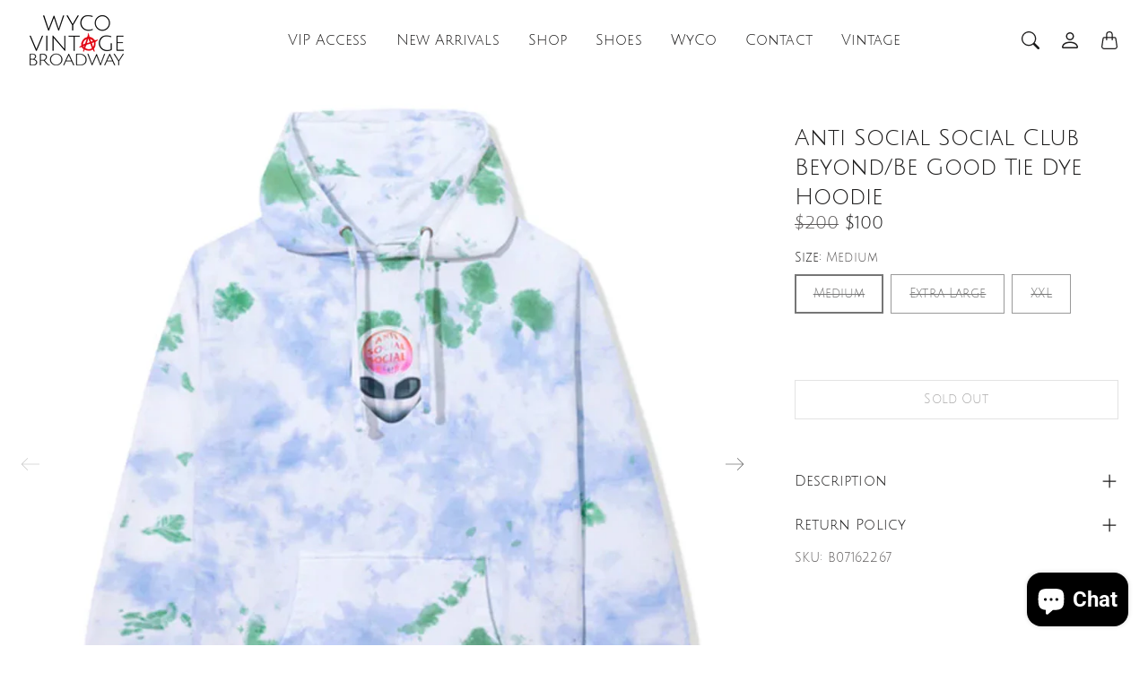

--- FILE ---
content_type: text/html; charset=utf-8
request_url: https://wycovintagebroadway.com/products/anti-social-social-club-beyond-be-good-tie-dye-medium-hoodie
body_size: 35638
content:
<!doctype html>
<html class="no-js" lang="en" dir="ltr">
  <head>
    <meta charset="utf-8"> 
    <meta http-equiv="X-UA-Compatible" content="IE=edge">
    <meta name="viewport" content="width=device-width,initial-scale=1">
    <meta name="theme-color" content="">

    <title>
      Anti Social Social Club Beyond/Be Good Tie Dye Hoodie
      
      
       &ndash; WyCo Vintage Broadway
    </title><meta name="description" content="Anti Social Social Club, Beyond/Be Good, Hooded Sweatshirt, Hoodie, Tie Dye"><link rel="canonical" href="https://wycovintagebroadway.com/products/anti-social-social-club-beyond-be-good-tie-dye-medium-hoodie"><link rel="shortcut icon" href="//wycovintagebroadway.com/cdn/shop/files/05.png?v=1679016109&width=96">
      <link rel="apple-touch-icon" href="//wycovintagebroadway.com/cdn/shop/files/05.png?v=1679016109&width=180"><link rel="preconnect" href="https://cdn.shopify.com"><link rel="preconnect" href="https://fonts.shopifycdn.com" crossorigin><link rel="preload" as="font" href="//wycovintagebroadway.com/cdn/fonts/roboto/roboto_n4.2019d890f07b1852f56ce63ba45b2db45d852cba.woff2" type="font/woff2" crossorigin><link rel="preload" as="font" href="//wycovintagebroadway.com/cdn/fonts/roboto/roboto_n5.250d51708d76acbac296b0e21ede8f81de4e37aa.woff2" type="font/woff2" crossorigin><link rel="preload" as="font" href="//wycovintagebroadway.com/cdn/fonts/roboto/roboto_n4.2019d890f07b1852f56ce63ba45b2db45d852cba.woff2" type="font/woff2" crossorigin>

<meta property="og:site_name" content="WyCo Vintage Broadway">
<meta property="og:url" content="https://wycovintagebroadway.com/products/anti-social-social-club-beyond-be-good-tie-dye-medium-hoodie">
<meta property="og:title" content="Anti Social Social Club Beyond/Be Good Tie Dye Hoodie">
<meta property="og:type" content="product">
<meta property="og:description" content="Anti Social Social Club, Beyond/Be Good, Hooded Sweatshirt, Hoodie, Tie Dye"><meta property="og:image" content="http://wycovintagebroadway.com/cdn/shop/products/Anti-Social-Social-Club-BeyondBe-Good-Tie-Dye-Hoodie-Front_de6b4987-4104-45bf-a6c1-3156402499ee.jpg?v=1680136181">
  <meta property="og:image:secure_url" content="https://wycovintagebroadway.com/cdn/shop/products/Anti-Social-Social-Club-BeyondBe-Good-Tie-Dye-Hoodie-Front_de6b4987-4104-45bf-a6c1-3156402499ee.jpg?v=1680136181">
  <meta property="og:image:width" content="1000">
  <meta property="og:image:height" content="1000"><meta property="og:price:amount" content="100.00">
  <meta property="og:price:currency" content="USD"><meta name="twitter:card" content="summary_large_image">
<meta name="twitter:title" content="Anti Social Social Club Beyond/Be Good Tie Dye Hoodie">
<meta name="twitter:description" content="Anti Social Social Club, Beyond/Be Good, Hooded Sweatshirt, Hoodie, Tie Dye">
    <style>
 
  @font-face {
  font-family: Roboto;
  font-weight: 500;
  font-style: normal;
  font-display: swap;
  src: url("//wycovintagebroadway.com/cdn/fonts/roboto/roboto_n5.250d51708d76acbac296b0e21ede8f81de4e37aa.woff2") format("woff2"),
       url("//wycovintagebroadway.com/cdn/fonts/roboto/roboto_n5.535e8c56f4cbbdea416167af50ab0ff1360a3949.woff") format("woff");
}

  @font-face {
  font-family: Roboto;
  font-weight: 400;
  font-style: normal;
  font-display: swap;
  src: url("//wycovintagebroadway.com/cdn/fonts/roboto/roboto_n4.2019d890f07b1852f56ce63ba45b2db45d852cba.woff2") format("woff2"),
       url("//wycovintagebroadway.com/cdn/fonts/roboto/roboto_n4.238690e0007583582327135619c5f7971652fa9d.woff") format("woff");
}

  @font-face {
  font-family: Roboto;
  font-weight: 400;
  font-style: normal;
  font-display: swap;
  src: url("//wycovintagebroadway.com/cdn/fonts/roboto/roboto_n4.2019d890f07b1852f56ce63ba45b2db45d852cba.woff2") format("woff2"),
       url("//wycovintagebroadway.com/cdn/fonts/roboto/roboto_n4.238690e0007583582327135619c5f7971652fa9d.woff") format("woff");
}


  @font-face {
  font-family: Roboto;
  font-weight: 700;
  font-style: normal;
  font-display: swap;
  src: url("//wycovintagebroadway.com/cdn/fonts/roboto/roboto_n7.f38007a10afbbde8976c4056bfe890710d51dec2.woff2") format("woff2"),
       url("//wycovintagebroadway.com/cdn/fonts/roboto/roboto_n7.94bfdd3e80c7be00e128703d245c207769d763f9.woff") format("woff");
}

  @font-face {
  font-family: Roboto;
  font-weight: 400;
  font-style: italic;
  font-display: swap;
  src: url("//wycovintagebroadway.com/cdn/fonts/roboto/roboto_i4.57ce898ccda22ee84f49e6b57ae302250655e2d4.woff2") format("woff2"),
       url("//wycovintagebroadway.com/cdn/fonts/roboto/roboto_i4.b21f3bd061cbcb83b824ae8c7671a82587b264bf.woff") format("woff");
}

  @font-face {
  font-family: Roboto;
  font-weight: 700;
  font-style: italic;
  font-display: swap;
  src: url("//wycovintagebroadway.com/cdn/fonts/roboto/roboto_i7.7ccaf9410746f2c53340607c42c43f90a9005937.woff2") format("woff2"),
       url("//wycovintagebroadway.com/cdn/fonts/roboto/roboto_i7.49ec21cdd7148292bffea74c62c0df6e93551516.woff") format("woff");
}


  :root {
    --tg-grid-gutter-x: 16px;
    --tg-grid-gutter-y: 20px;

    --tg-ref-typescale-text-font : Roboto, sans-serif;
    --tg-ref-text-font-weight : 400;
    --tg-ref-text-font-style  : normal;
    --tg-ref-text-font-scale  : 1.0;

    --tg-ref-typescale-heading-font : Roboto, sans-serif;
    --tg-ref-heading-font-weight : 500;
    --tg-ref-heading-font-style  : normal;
    --tg-ref-heading-font-scale  : 1.0;

    --tg-ref-typescale-display-font : Roboto, sans-serif;
    --tg-ref-display-font-weight : 400;
    --tg-ref-display-font-style  : normal;
    --tg-ref-display-font-scale  : 1.0;


    --tg-product-badge-corner-radius: 0px;
    --tg-sys-button-border-radius:  0px;

    --tg-sys-color-outline: #ffffff;
    --tg-sys-color-outline-rgb: 255, 255, 255;
  }

  
    :root,
    .ColorScheme--scheme-1 {
      --tg-sys-color-accent:  #ff0000;
      
      --tg-sys-color-background:  #ffffff;
      --tg-sys-color-on-background:  #1c1b1b;
      
        --tg-sys-gradient-background: #ffffff;
      

      --tg-sys-color-primary-button:  #1c1b1b;
      --tg-sys-color-on-primary-button:  #ffffff;

      --tg-sys-color-on-outline-button:  #1c1b1b;
      --tg-sys-color-on-underline-button:  #1c1b1b;
      
      
      --tg-sys-color-on-background-lighten: #5d5a5a;

      
      --tg-sys-color-accent-rgb: 255, 0, 0;
      --tg-sys-color-background-rgb: 255, 255, 255;
      --tg-sys-color-on-background-rgb: 28, 27, 27;

      
      --tg-component-icon-plus: url("data:image/svg+xml,%3csvg xmlns='http://www.w3.org/2000/svg' viewBox='0 0 16 16' fill='%231c1b1b'%3e%3cpath fill-rule='evenodd' d='M8 2a.5.5 0 0 1 .5.5v5h5a.5.5 0 0 1 0 1h-5v5a.5.5 0 0 1-1 0v-5h-5a.5.5 0 0 1 0-1h5v-5A.5.5 0 0 1 8 2Z'/%3e%3c/svg%3e");
      --tg-component-icon-minus: url("data:image/svg+xml,%3csvg xmlns='http://www.w3.org/2000/svg' viewBox='0 0 16 16' fill='%231c1b1b'%3e%3cpath fill-rule='evenodd' d='M2 8a.5.5 0 0 1 .5-.5h11a.5.5 0 0 1 0 1h-11A.5.5 0 0 1 2 8Z'/%3e%3c/svg%3e");
      --tg-component-icon-arrow-right: url("data:image/svg+xml,%3csvg xmlns='http://www.w3.org/2000/svg' viewBox='0 0 16 16' fill='%231c1b1b'%3e%3cpath fill-rule='evenodd' d='M1.646 4.646a.5.5 0 0 1 .708 0L8 10.293l5.646-5.647a.5.5 0 0 1 .708.708l-6 6a.5.5 0 0 1-.708 0l-6-6a.5.5 0 0 1 0-.708z'/%3e%3c/svg%3e");
      --tg-component-icon-close: url("data:image/svg+xml,%3csvg xmlns='http://www.w3.org/2000/svg' viewBox='0 0 16 16' fill='%231c1b1b'%3e%3cpath d='M.293.293a1 1 0 011.414 0L8 6.586 14.293.293a1 1 0 111.414 1.414L9.414 8l6.293 6.293a1 1 0 01-1.414 1.414L8 9.414l-6.293 6.293a1 1 0 01-1.414-1.414L6.586 8 .293 1.707a1 1 0 010-1.414z'/%3e%3c/svg%3e");
      --tg-component-icon-arrow-down: url("data:image/svg+xml,%3csvg xmlns='http://www.w3.org/2000/svg' viewBox='0 0 16 16'%3e%3cpath fill='none' stroke='%231c1b1b' stroke-linecap='round' stroke-linejoin='round' stroke-width='2' d='M2 5l6 6 6-6'/%3e%3c/svg%3e");
    }
  
    
    .ColorScheme--scheme-2 {
      --tg-sys-color-accent:  #ba1b1b;
      
      --tg-sys-color-background:  #1c1b1b;
      --tg-sys-color-on-background:  #fbfbfb;
      
        --tg-sys-gradient-background: #1c1b1b;
      

      --tg-sys-color-primary-button:  #fbfbfb;
      --tg-sys-color-on-primary-button:  #1c1b1b;

      --tg-sys-color-on-outline-button:  #fbfbfb;
      --tg-sys-color-on-underline-button:  #fbfbfb;
      
      
      --tg-sys-color-on-background-lighten: #ffffff;

      
      --tg-sys-color-accent-rgb: 186, 27, 27;
      --tg-sys-color-background-rgb: 28, 27, 27;
      --tg-sys-color-on-background-rgb: 251, 251, 251;

      
      --tg-component-icon-plus: url("data:image/svg+xml,%3csvg xmlns='http://www.w3.org/2000/svg' viewBox='0 0 16 16' fill='%23fbfbfb'%3e%3cpath fill-rule='evenodd' d='M8 2a.5.5 0 0 1 .5.5v5h5a.5.5 0 0 1 0 1h-5v5a.5.5 0 0 1-1 0v-5h-5a.5.5 0 0 1 0-1h5v-5A.5.5 0 0 1 8 2Z'/%3e%3c/svg%3e");
      --tg-component-icon-minus: url("data:image/svg+xml,%3csvg xmlns='http://www.w3.org/2000/svg' viewBox='0 0 16 16' fill='%23fbfbfb'%3e%3cpath fill-rule='evenodd' d='M2 8a.5.5 0 0 1 .5-.5h11a.5.5 0 0 1 0 1h-11A.5.5 0 0 1 2 8Z'/%3e%3c/svg%3e");
      --tg-component-icon-arrow-right: url("data:image/svg+xml,%3csvg xmlns='http://www.w3.org/2000/svg' viewBox='0 0 16 16' fill='%23fbfbfb'%3e%3cpath fill-rule='evenodd' d='M1.646 4.646a.5.5 0 0 1 .708 0L8 10.293l5.646-5.647a.5.5 0 0 1 .708.708l-6 6a.5.5 0 0 1-.708 0l-6-6a.5.5 0 0 1 0-.708z'/%3e%3c/svg%3e");
      --tg-component-icon-close: url("data:image/svg+xml,%3csvg xmlns='http://www.w3.org/2000/svg' viewBox='0 0 16 16' fill='%23fbfbfb'%3e%3cpath d='M.293.293a1 1 0 011.414 0L8 6.586 14.293.293a1 1 0 111.414 1.414L9.414 8l6.293 6.293a1 1 0 01-1.414 1.414L8 9.414l-6.293 6.293a1 1 0 01-1.414-1.414L6.586 8 .293 1.707a1 1 0 010-1.414z'/%3e%3c/svg%3e");
      --tg-component-icon-arrow-down: url("data:image/svg+xml,%3csvg xmlns='http://www.w3.org/2000/svg' viewBox='0 0 16 16'%3e%3cpath fill='none' stroke='%23fbfbfb' stroke-linecap='round' stroke-linejoin='round' stroke-width='2' d='M2 5l6 6 6-6'/%3e%3c/svg%3e");
    }
  
    
    .ColorScheme--scheme-3 {
      --tg-sys-color-accent:  #ba1b1b;
      
      --tg-sys-color-background:  #77fa00;
      --tg-sys-color-on-background:  #ff0000;
      
        --tg-sys-gradient-background: #77fa00;
      

      --tg-sys-color-primary-button:  #1c1b1b;
      --tg-sys-color-on-primary-button:  #fbfbfb;

      --tg-sys-color-on-outline-button:  #1c1b1b;
      --tg-sys-color-on-underline-button:  #1c1b1b;
      
      
      --tg-sys-color-on-background-lighten: #ff8080;

      
      --tg-sys-color-accent-rgb: 186, 27, 27;
      --tg-sys-color-background-rgb: 119, 250, 0;
      --tg-sys-color-on-background-rgb: 255, 0, 0;

      
      --tg-component-icon-plus: url("data:image/svg+xml,%3csvg xmlns='http://www.w3.org/2000/svg' viewBox='0 0 16 16' fill='%23ff0000'%3e%3cpath fill-rule='evenodd' d='M8 2a.5.5 0 0 1 .5.5v5h5a.5.5 0 0 1 0 1h-5v5a.5.5 0 0 1-1 0v-5h-5a.5.5 0 0 1 0-1h5v-5A.5.5 0 0 1 8 2Z'/%3e%3c/svg%3e");
      --tg-component-icon-minus: url("data:image/svg+xml,%3csvg xmlns='http://www.w3.org/2000/svg' viewBox='0 0 16 16' fill='%23ff0000'%3e%3cpath fill-rule='evenodd' d='M2 8a.5.5 0 0 1 .5-.5h11a.5.5 0 0 1 0 1h-11A.5.5 0 0 1 2 8Z'/%3e%3c/svg%3e");
      --tg-component-icon-arrow-right: url("data:image/svg+xml,%3csvg xmlns='http://www.w3.org/2000/svg' viewBox='0 0 16 16' fill='%23ff0000'%3e%3cpath fill-rule='evenodd' d='M1.646 4.646a.5.5 0 0 1 .708 0L8 10.293l5.646-5.647a.5.5 0 0 1 .708.708l-6 6a.5.5 0 0 1-.708 0l-6-6a.5.5 0 0 1 0-.708z'/%3e%3c/svg%3e");
      --tg-component-icon-close: url("data:image/svg+xml,%3csvg xmlns='http://www.w3.org/2000/svg' viewBox='0 0 16 16' fill='%23ff0000'%3e%3cpath d='M.293.293a1 1 0 011.414 0L8 6.586 14.293.293a1 1 0 111.414 1.414L9.414 8l6.293 6.293a1 1 0 01-1.414 1.414L8 9.414l-6.293 6.293a1 1 0 01-1.414-1.414L6.586 8 .293 1.707a1 1 0 010-1.414z'/%3e%3c/svg%3e");
      --tg-component-icon-arrow-down: url("data:image/svg+xml,%3csvg xmlns='http://www.w3.org/2000/svg' viewBox='0 0 16 16'%3e%3cpath fill='none' stroke='%23ff0000' stroke-linecap='round' stroke-linejoin='round' stroke-width='2' d='M2 5l6 6 6-6'/%3e%3c/svg%3e");
    }
  
    
    .ColorScheme--scheme-4 {
      --tg-sys-color-accent:  #ba1b1b;
      
      --tg-sys-color-background:  #fbfbfb;
      --tg-sys-color-on-background:  #1c1b1b;
      
        --tg-sys-gradient-background: linear-gradient(228deg, rgba(21, 209, 252, 1) 14%, rgba(187, 48, 254, 1) 83%);
      

      --tg-sys-color-primary-button:  #1c1b1b;
      --tg-sys-color-on-primary-button:  #fbfbfb;

      --tg-sys-color-on-outline-button:  #1c1b1b;
      --tg-sys-color-on-underline-button:  #1c1b1b;
      
      
      --tg-sys-color-on-background-lighten: #5d5a5a;

      
      --tg-sys-color-accent-rgb: 186, 27, 27;
      --tg-sys-color-background-rgb: 251, 251, 251;
      --tg-sys-color-on-background-rgb: 28, 27, 27;

      
      --tg-component-icon-plus: url("data:image/svg+xml,%3csvg xmlns='http://www.w3.org/2000/svg' viewBox='0 0 16 16' fill='%231c1b1b'%3e%3cpath fill-rule='evenodd' d='M8 2a.5.5 0 0 1 .5.5v5h5a.5.5 0 0 1 0 1h-5v5a.5.5 0 0 1-1 0v-5h-5a.5.5 0 0 1 0-1h5v-5A.5.5 0 0 1 8 2Z'/%3e%3c/svg%3e");
      --tg-component-icon-minus: url("data:image/svg+xml,%3csvg xmlns='http://www.w3.org/2000/svg' viewBox='0 0 16 16' fill='%231c1b1b'%3e%3cpath fill-rule='evenodd' d='M2 8a.5.5 0 0 1 .5-.5h11a.5.5 0 0 1 0 1h-11A.5.5 0 0 1 2 8Z'/%3e%3c/svg%3e");
      --tg-component-icon-arrow-right: url("data:image/svg+xml,%3csvg xmlns='http://www.w3.org/2000/svg' viewBox='0 0 16 16' fill='%231c1b1b'%3e%3cpath fill-rule='evenodd' d='M1.646 4.646a.5.5 0 0 1 .708 0L8 10.293l5.646-5.647a.5.5 0 0 1 .708.708l-6 6a.5.5 0 0 1-.708 0l-6-6a.5.5 0 0 1 0-.708z'/%3e%3c/svg%3e");
      --tg-component-icon-close: url("data:image/svg+xml,%3csvg xmlns='http://www.w3.org/2000/svg' viewBox='0 0 16 16' fill='%231c1b1b'%3e%3cpath d='M.293.293a1 1 0 011.414 0L8 6.586 14.293.293a1 1 0 111.414 1.414L9.414 8l6.293 6.293a1 1 0 01-1.414 1.414L8 9.414l-6.293 6.293a1 1 0 01-1.414-1.414L6.586 8 .293 1.707a1 1 0 010-1.414z'/%3e%3c/svg%3e");
      --tg-component-icon-arrow-down: url("data:image/svg+xml,%3csvg xmlns='http://www.w3.org/2000/svg' viewBox='0 0 16 16'%3e%3cpath fill='none' stroke='%231c1b1b' stroke-linecap='round' stroke-linejoin='round' stroke-width='2' d='M2 5l6 6 6-6'/%3e%3c/svg%3e");
    }
  
    
    .ColorScheme--scheme-5 {
      --tg-sys-color-accent:  #ba1b1b;
      
      --tg-sys-color-background:  rgba(0,0,0,0);
      --tg-sys-color-on-background:  #1c1b1b;
      
        --tg-sys-gradient-background: rgba(0,0,0,0);
      

      --tg-sys-color-primary-button:  #1c1b1b;
      --tg-sys-color-on-primary-button:  #fbfbfb;

      --tg-sys-color-on-outline-button:  #1c1b1b;
      --tg-sys-color-on-underline-button:  #1c1b1b;
      
      
      --tg-sys-color-on-background-lighten: #5d5a5a;

      
      --tg-sys-color-accent-rgb: 186, 27, 27;
      --tg-sys-color-background-rgb: 0, 0, 0;
      --tg-sys-color-on-background-rgb: 28, 27, 27;

      
      --tg-component-icon-plus: url("data:image/svg+xml,%3csvg xmlns='http://www.w3.org/2000/svg' viewBox='0 0 16 16' fill='%231c1b1b'%3e%3cpath fill-rule='evenodd' d='M8 2a.5.5 0 0 1 .5.5v5h5a.5.5 0 0 1 0 1h-5v5a.5.5 0 0 1-1 0v-5h-5a.5.5 0 0 1 0-1h5v-5A.5.5 0 0 1 8 2Z'/%3e%3c/svg%3e");
      --tg-component-icon-minus: url("data:image/svg+xml,%3csvg xmlns='http://www.w3.org/2000/svg' viewBox='0 0 16 16' fill='%231c1b1b'%3e%3cpath fill-rule='evenodd' d='M2 8a.5.5 0 0 1 .5-.5h11a.5.5 0 0 1 0 1h-11A.5.5 0 0 1 2 8Z'/%3e%3c/svg%3e");
      --tg-component-icon-arrow-right: url("data:image/svg+xml,%3csvg xmlns='http://www.w3.org/2000/svg' viewBox='0 0 16 16' fill='%231c1b1b'%3e%3cpath fill-rule='evenodd' d='M1.646 4.646a.5.5 0 0 1 .708 0L8 10.293l5.646-5.647a.5.5 0 0 1 .708.708l-6 6a.5.5 0 0 1-.708 0l-6-6a.5.5 0 0 1 0-.708z'/%3e%3c/svg%3e");
      --tg-component-icon-close: url("data:image/svg+xml,%3csvg xmlns='http://www.w3.org/2000/svg' viewBox='0 0 16 16' fill='%231c1b1b'%3e%3cpath d='M.293.293a1 1 0 011.414 0L8 6.586 14.293.293a1 1 0 111.414 1.414L9.414 8l6.293 6.293a1 1 0 01-1.414 1.414L8 9.414l-6.293 6.293a1 1 0 01-1.414-1.414L6.586 8 .293 1.707a1 1 0 010-1.414z'/%3e%3c/svg%3e");
      --tg-component-icon-arrow-down: url("data:image/svg+xml,%3csvg xmlns='http://www.w3.org/2000/svg' viewBox='0 0 16 16'%3e%3cpath fill='none' stroke='%231c1b1b' stroke-linecap='round' stroke-linejoin='round' stroke-width='2' d='M2 5l6 6 6-6'/%3e%3c/svg%3e");
    }
  

  @media screen and (max-width: 640px) {
  
    
    .ColorScheme--mobile-scheme-1 {
      --tg-sys-color-accent:  #ff0000;
      
      --tg-sys-color-background:  #ffffff;
      --tg-sys-color-on-background:  #1c1b1b;
      
        --tg-sys-gradient-background: #ffffff;
      

      --tg-sys-color-primary-button:  #1c1b1b;
      --tg-sys-color-on-primary-button:  #ffffff;

      --tg-sys-color-on-outline-button:  #1c1b1b;
      --tg-sys-color-on-underline-button:  #1c1b1b;
      
      
      --tg-sys-color-on-background-lighten: #5d5a5a;

      
      --tg-sys-color-accent-rgb: 255, 0, 0;
      --tg-sys-color-background-rgb: 255, 255, 255;
      --tg-sys-color-on-background-rgb: 28, 27, 27;

      
      --tg-component-icon-plus: url("data:image/svg+xml,%3csvg xmlns='http://www.w3.org/2000/svg' viewBox='0 0 16 16' fill='%231c1b1b'%3e%3cpath fill-rule='evenodd' d='M8 2a.5.5 0 0 1 .5.5v5h5a.5.5 0 0 1 0 1h-5v5a.5.5 0 0 1-1 0v-5h-5a.5.5 0 0 1 0-1h5v-5A.5.5 0 0 1 8 2Z'/%3e%3c/svg%3e");
      --tg-component-icon-minus: url("data:image/svg+xml,%3csvg xmlns='http://www.w3.org/2000/svg' viewBox='0 0 16 16' fill='%231c1b1b'%3e%3cpath fill-rule='evenodd' d='M2 8a.5.5 0 0 1 .5-.5h11a.5.5 0 0 1 0 1h-11A.5.5 0 0 1 2 8Z'/%3e%3c/svg%3e");
      --tg-component-icon-arrow-right: url("data:image/svg+xml,%3csvg xmlns='http://www.w3.org/2000/svg' viewBox='0 0 16 16' fill='%231c1b1b'%3e%3cpath fill-rule='evenodd' d='M1.646 4.646a.5.5 0 0 1 .708 0L8 10.293l5.646-5.647a.5.5 0 0 1 .708.708l-6 6a.5.5 0 0 1-.708 0l-6-6a.5.5 0 0 1 0-.708z'/%3e%3c/svg%3e");
      --tg-component-icon-close: url("data:image/svg+xml,%3csvg xmlns='http://www.w3.org/2000/svg' viewBox='0 0 16 16' fill='%231c1b1b'%3e%3cpath d='M.293.293a1 1 0 011.414 0L8 6.586 14.293.293a1 1 0 111.414 1.414L9.414 8l6.293 6.293a1 1 0 01-1.414 1.414L8 9.414l-6.293 6.293a1 1 0 01-1.414-1.414L6.586 8 .293 1.707a1 1 0 010-1.414z'/%3e%3c/svg%3e");
      --tg-component-icon-arrow-down: url("data:image/svg+xml,%3csvg xmlns='http://www.w3.org/2000/svg' viewBox='0 0 16 16'%3e%3cpath fill='none' stroke='%231c1b1b' stroke-linecap='round' stroke-linejoin='round' stroke-width='2' d='M2 5l6 6 6-6'/%3e%3c/svg%3e");
    }
  
    
    .ColorScheme--mobile-scheme-2 {
      --tg-sys-color-accent:  #ba1b1b;
      
      --tg-sys-color-background:  #1c1b1b;
      --tg-sys-color-on-background:  #fbfbfb;
      
        --tg-sys-gradient-background: #1c1b1b;
      

      --tg-sys-color-primary-button:  #fbfbfb;
      --tg-sys-color-on-primary-button:  #1c1b1b;

      --tg-sys-color-on-outline-button:  #fbfbfb;
      --tg-sys-color-on-underline-button:  #fbfbfb;
      
      
      --tg-sys-color-on-background-lighten: #ffffff;

      
      --tg-sys-color-accent-rgb: 186, 27, 27;
      --tg-sys-color-background-rgb: 28, 27, 27;
      --tg-sys-color-on-background-rgb: 251, 251, 251;

      
      --tg-component-icon-plus: url("data:image/svg+xml,%3csvg xmlns='http://www.w3.org/2000/svg' viewBox='0 0 16 16' fill='%23fbfbfb'%3e%3cpath fill-rule='evenodd' d='M8 2a.5.5 0 0 1 .5.5v5h5a.5.5 0 0 1 0 1h-5v5a.5.5 0 0 1-1 0v-5h-5a.5.5 0 0 1 0-1h5v-5A.5.5 0 0 1 8 2Z'/%3e%3c/svg%3e");
      --tg-component-icon-minus: url("data:image/svg+xml,%3csvg xmlns='http://www.w3.org/2000/svg' viewBox='0 0 16 16' fill='%23fbfbfb'%3e%3cpath fill-rule='evenodd' d='M2 8a.5.5 0 0 1 .5-.5h11a.5.5 0 0 1 0 1h-11A.5.5 0 0 1 2 8Z'/%3e%3c/svg%3e");
      --tg-component-icon-arrow-right: url("data:image/svg+xml,%3csvg xmlns='http://www.w3.org/2000/svg' viewBox='0 0 16 16' fill='%23fbfbfb'%3e%3cpath fill-rule='evenodd' d='M1.646 4.646a.5.5 0 0 1 .708 0L8 10.293l5.646-5.647a.5.5 0 0 1 .708.708l-6 6a.5.5 0 0 1-.708 0l-6-6a.5.5 0 0 1 0-.708z'/%3e%3c/svg%3e");
      --tg-component-icon-close: url("data:image/svg+xml,%3csvg xmlns='http://www.w3.org/2000/svg' viewBox='0 0 16 16' fill='%23fbfbfb'%3e%3cpath d='M.293.293a1 1 0 011.414 0L8 6.586 14.293.293a1 1 0 111.414 1.414L9.414 8l6.293 6.293a1 1 0 01-1.414 1.414L8 9.414l-6.293 6.293a1 1 0 01-1.414-1.414L6.586 8 .293 1.707a1 1 0 010-1.414z'/%3e%3c/svg%3e");
      --tg-component-icon-arrow-down: url("data:image/svg+xml,%3csvg xmlns='http://www.w3.org/2000/svg' viewBox='0 0 16 16'%3e%3cpath fill='none' stroke='%23fbfbfb' stroke-linecap='round' stroke-linejoin='round' stroke-width='2' d='M2 5l6 6 6-6'/%3e%3c/svg%3e");
    }
  
    
    .ColorScheme--mobile-scheme-3 {
      --tg-sys-color-accent:  #ba1b1b;
      
      --tg-sys-color-background:  #77fa00;
      --tg-sys-color-on-background:  #ff0000;
      
        --tg-sys-gradient-background: #77fa00;
      

      --tg-sys-color-primary-button:  #1c1b1b;
      --tg-sys-color-on-primary-button:  #fbfbfb;

      --tg-sys-color-on-outline-button:  #1c1b1b;
      --tg-sys-color-on-underline-button:  #1c1b1b;
      
      
      --tg-sys-color-on-background-lighten: #ff8080;

      
      --tg-sys-color-accent-rgb: 186, 27, 27;
      --tg-sys-color-background-rgb: 119, 250, 0;
      --tg-sys-color-on-background-rgb: 255, 0, 0;

      
      --tg-component-icon-plus: url("data:image/svg+xml,%3csvg xmlns='http://www.w3.org/2000/svg' viewBox='0 0 16 16' fill='%23ff0000'%3e%3cpath fill-rule='evenodd' d='M8 2a.5.5 0 0 1 .5.5v5h5a.5.5 0 0 1 0 1h-5v5a.5.5 0 0 1-1 0v-5h-5a.5.5 0 0 1 0-1h5v-5A.5.5 0 0 1 8 2Z'/%3e%3c/svg%3e");
      --tg-component-icon-minus: url("data:image/svg+xml,%3csvg xmlns='http://www.w3.org/2000/svg' viewBox='0 0 16 16' fill='%23ff0000'%3e%3cpath fill-rule='evenodd' d='M2 8a.5.5 0 0 1 .5-.5h11a.5.5 0 0 1 0 1h-11A.5.5 0 0 1 2 8Z'/%3e%3c/svg%3e");
      --tg-component-icon-arrow-right: url("data:image/svg+xml,%3csvg xmlns='http://www.w3.org/2000/svg' viewBox='0 0 16 16' fill='%23ff0000'%3e%3cpath fill-rule='evenodd' d='M1.646 4.646a.5.5 0 0 1 .708 0L8 10.293l5.646-5.647a.5.5 0 0 1 .708.708l-6 6a.5.5 0 0 1-.708 0l-6-6a.5.5 0 0 1 0-.708z'/%3e%3c/svg%3e");
      --tg-component-icon-close: url("data:image/svg+xml,%3csvg xmlns='http://www.w3.org/2000/svg' viewBox='0 0 16 16' fill='%23ff0000'%3e%3cpath d='M.293.293a1 1 0 011.414 0L8 6.586 14.293.293a1 1 0 111.414 1.414L9.414 8l6.293 6.293a1 1 0 01-1.414 1.414L8 9.414l-6.293 6.293a1 1 0 01-1.414-1.414L6.586 8 .293 1.707a1 1 0 010-1.414z'/%3e%3c/svg%3e");
      --tg-component-icon-arrow-down: url("data:image/svg+xml,%3csvg xmlns='http://www.w3.org/2000/svg' viewBox='0 0 16 16'%3e%3cpath fill='none' stroke='%23ff0000' stroke-linecap='round' stroke-linejoin='round' stroke-width='2' d='M2 5l6 6 6-6'/%3e%3c/svg%3e");
    }
  
    
    .ColorScheme--mobile-scheme-4 {
      --tg-sys-color-accent:  #ba1b1b;
      
      --tg-sys-color-background:  #fbfbfb;
      --tg-sys-color-on-background:  #1c1b1b;
      
        --tg-sys-gradient-background: linear-gradient(228deg, rgba(21, 209, 252, 1) 14%, rgba(187, 48, 254, 1) 83%);
      

      --tg-sys-color-primary-button:  #1c1b1b;
      --tg-sys-color-on-primary-button:  #fbfbfb;

      --tg-sys-color-on-outline-button:  #1c1b1b;
      --tg-sys-color-on-underline-button:  #1c1b1b;
      
      
      --tg-sys-color-on-background-lighten: #5d5a5a;

      
      --tg-sys-color-accent-rgb: 186, 27, 27;
      --tg-sys-color-background-rgb: 251, 251, 251;
      --tg-sys-color-on-background-rgb: 28, 27, 27;

      
      --tg-component-icon-plus: url("data:image/svg+xml,%3csvg xmlns='http://www.w3.org/2000/svg' viewBox='0 0 16 16' fill='%231c1b1b'%3e%3cpath fill-rule='evenodd' d='M8 2a.5.5 0 0 1 .5.5v5h5a.5.5 0 0 1 0 1h-5v5a.5.5 0 0 1-1 0v-5h-5a.5.5 0 0 1 0-1h5v-5A.5.5 0 0 1 8 2Z'/%3e%3c/svg%3e");
      --tg-component-icon-minus: url("data:image/svg+xml,%3csvg xmlns='http://www.w3.org/2000/svg' viewBox='0 0 16 16' fill='%231c1b1b'%3e%3cpath fill-rule='evenodd' d='M2 8a.5.5 0 0 1 .5-.5h11a.5.5 0 0 1 0 1h-11A.5.5 0 0 1 2 8Z'/%3e%3c/svg%3e");
      --tg-component-icon-arrow-right: url("data:image/svg+xml,%3csvg xmlns='http://www.w3.org/2000/svg' viewBox='0 0 16 16' fill='%231c1b1b'%3e%3cpath fill-rule='evenodd' d='M1.646 4.646a.5.5 0 0 1 .708 0L8 10.293l5.646-5.647a.5.5 0 0 1 .708.708l-6 6a.5.5 0 0 1-.708 0l-6-6a.5.5 0 0 1 0-.708z'/%3e%3c/svg%3e");
      --tg-component-icon-close: url("data:image/svg+xml,%3csvg xmlns='http://www.w3.org/2000/svg' viewBox='0 0 16 16' fill='%231c1b1b'%3e%3cpath d='M.293.293a1 1 0 011.414 0L8 6.586 14.293.293a1 1 0 111.414 1.414L9.414 8l6.293 6.293a1 1 0 01-1.414 1.414L8 9.414l-6.293 6.293a1 1 0 01-1.414-1.414L6.586 8 .293 1.707a1 1 0 010-1.414z'/%3e%3c/svg%3e");
      --tg-component-icon-arrow-down: url("data:image/svg+xml,%3csvg xmlns='http://www.w3.org/2000/svg' viewBox='0 0 16 16'%3e%3cpath fill='none' stroke='%231c1b1b' stroke-linecap='round' stroke-linejoin='round' stroke-width='2' d='M2 5l6 6 6-6'/%3e%3c/svg%3e");
    }
  
    
    .ColorScheme--mobile-scheme-5 {
      --tg-sys-color-accent:  #ba1b1b;
      
      --tg-sys-color-background:  rgba(0,0,0,0);
      --tg-sys-color-on-background:  #1c1b1b;
      
        --tg-sys-gradient-background: rgba(0,0,0,0);
      

      --tg-sys-color-primary-button:  #1c1b1b;
      --tg-sys-color-on-primary-button:  #fbfbfb;

      --tg-sys-color-on-outline-button:  #1c1b1b;
      --tg-sys-color-on-underline-button:  #1c1b1b;
      
      
      --tg-sys-color-on-background-lighten: #5d5a5a;

      
      --tg-sys-color-accent-rgb: 186, 27, 27;
      --tg-sys-color-background-rgb: 0, 0, 0;
      --tg-sys-color-on-background-rgb: 28, 27, 27;

      
      --tg-component-icon-plus: url("data:image/svg+xml,%3csvg xmlns='http://www.w3.org/2000/svg' viewBox='0 0 16 16' fill='%231c1b1b'%3e%3cpath fill-rule='evenodd' d='M8 2a.5.5 0 0 1 .5.5v5h5a.5.5 0 0 1 0 1h-5v5a.5.5 0 0 1-1 0v-5h-5a.5.5 0 0 1 0-1h5v-5A.5.5 0 0 1 8 2Z'/%3e%3c/svg%3e");
      --tg-component-icon-minus: url("data:image/svg+xml,%3csvg xmlns='http://www.w3.org/2000/svg' viewBox='0 0 16 16' fill='%231c1b1b'%3e%3cpath fill-rule='evenodd' d='M2 8a.5.5 0 0 1 .5-.5h11a.5.5 0 0 1 0 1h-11A.5.5 0 0 1 2 8Z'/%3e%3c/svg%3e");
      --tg-component-icon-arrow-right: url("data:image/svg+xml,%3csvg xmlns='http://www.w3.org/2000/svg' viewBox='0 0 16 16' fill='%231c1b1b'%3e%3cpath fill-rule='evenodd' d='M1.646 4.646a.5.5 0 0 1 .708 0L8 10.293l5.646-5.647a.5.5 0 0 1 .708.708l-6 6a.5.5 0 0 1-.708 0l-6-6a.5.5 0 0 1 0-.708z'/%3e%3c/svg%3e");
      --tg-component-icon-close: url("data:image/svg+xml,%3csvg xmlns='http://www.w3.org/2000/svg' viewBox='0 0 16 16' fill='%231c1b1b'%3e%3cpath d='M.293.293a1 1 0 011.414 0L8 6.586 14.293.293a1 1 0 111.414 1.414L9.414 8l6.293 6.293a1 1 0 01-1.414 1.414L8 9.414l-6.293 6.293a1 1 0 01-1.414-1.414L6.586 8 .293 1.707a1 1 0 010-1.414z'/%3e%3c/svg%3e");
      --tg-component-icon-arrow-down: url("data:image/svg+xml,%3csvg xmlns='http://www.w3.org/2000/svg' viewBox='0 0 16 16'%3e%3cpath fill='none' stroke='%231c1b1b' stroke-linecap='round' stroke-linejoin='round' stroke-width='2' d='M2 5l6 6 6-6'/%3e%3c/svg%3e");
    }
  
}
body, .ColorScheme--scheme-1, .ColorScheme--scheme-2, .ColorScheme--scheme-3, .ColorScheme--scheme-4, .ColorScheme--scheme-5, .ColorScheme--mobile-scheme-1, .ColorScheme--mobile-scheme-2, .ColorScheme--mobile-scheme-3, .ColorScheme--mobile-scheme-4, .ColorScheme--mobile-scheme-5 {
  color: var(--tg-sys-color-on-background);
  background: var(--tg-sys-color-background);
}
</style>

    <script src="//wycovintagebroadway.com/cdn/shop/t/9/assets/global.js?v=27992396741607821811740089260" defer></script>
    
    <script>window.performance && window.performance.mark && window.performance.mark('shopify.content_for_header.start');</script><meta name="facebook-domain-verification" content="jumajg105tyd5zyk7nwl7wtdzuvefn">
<meta name="google-site-verification" content="xYI6ZHQcEzNm2JNtV5613QxXP5WPMQjwl7LRJACTldw">
<meta id="shopify-digital-wallet" name="shopify-digital-wallet" content="/73533358388/digital_wallets/dialog">
<meta name="shopify-checkout-api-token" content="6a1ccd716095511233da0bbbf071ec4c">
<meta id="in-context-paypal-metadata" data-shop-id="73533358388" data-venmo-supported="false" data-environment="production" data-locale="en_US" data-paypal-v4="true" data-currency="USD">
<link rel="alternate" type="application/json+oembed" href="https://wycovintagebroadway.com/products/anti-social-social-club-beyond-be-good-tie-dye-medium-hoodie.oembed">
<script async="async" src="/checkouts/internal/preloads.js?locale=en-US"></script>
<link rel="preconnect" href="https://shop.app" crossorigin="anonymous">
<script async="async" src="https://shop.app/checkouts/internal/preloads.js?locale=en-US&shop_id=73533358388" crossorigin="anonymous"></script>
<script id="apple-pay-shop-capabilities" type="application/json">{"shopId":73533358388,"countryCode":"US","currencyCode":"USD","merchantCapabilities":["supports3DS"],"merchantId":"gid:\/\/shopify\/Shop\/73533358388","merchantName":"WyCo Vintage Broadway","requiredBillingContactFields":["postalAddress","email","phone"],"requiredShippingContactFields":["postalAddress","email","phone"],"shippingType":"shipping","supportedNetworks":["visa","masterCard","amex","discover","elo","jcb"],"total":{"type":"pending","label":"WyCo Vintage Broadway","amount":"1.00"},"shopifyPaymentsEnabled":true,"supportsSubscriptions":true}</script>
<script id="shopify-features" type="application/json">{"accessToken":"6a1ccd716095511233da0bbbf071ec4c","betas":["rich-media-storefront-analytics"],"domain":"wycovintagebroadway.com","predictiveSearch":true,"shopId":73533358388,"locale":"en"}</script>
<script>var Shopify = Shopify || {};
Shopify.shop = "wyco-vintage-broadway.myshopify.com";
Shopify.locale = "en";
Shopify.currency = {"active":"USD","rate":"1.0"};
Shopify.country = "US";
Shopify.theme = {"name":"Update Feb 20 2025","id":167418757428,"schema_name":"Mandolin","schema_version":"3.2.2","theme_store_id":1696,"role":"main"};
Shopify.theme.handle = "null";
Shopify.theme.style = {"id":null,"handle":null};
Shopify.cdnHost = "wycovintagebroadway.com/cdn";
Shopify.routes = Shopify.routes || {};
Shopify.routes.root = "/";</script>
<script type="module">!function(o){(o.Shopify=o.Shopify||{}).modules=!0}(window);</script>
<script>!function(o){function n(){var o=[];function n(){o.push(Array.prototype.slice.apply(arguments))}return n.q=o,n}var t=o.Shopify=o.Shopify||{};t.loadFeatures=n(),t.autoloadFeatures=n()}(window);</script>
<script>
  window.ShopifyPay = window.ShopifyPay || {};
  window.ShopifyPay.apiHost = "shop.app\/pay";
  window.ShopifyPay.redirectState = null;
</script>
<script id="shop-js-analytics" type="application/json">{"pageType":"product"}</script>
<script defer="defer" async type="module" src="//wycovintagebroadway.com/cdn/shopifycloud/shop-js/modules/v2/client.init-shop-cart-sync_BT-GjEfc.en.esm.js"></script>
<script defer="defer" async type="module" src="//wycovintagebroadway.com/cdn/shopifycloud/shop-js/modules/v2/chunk.common_D58fp_Oc.esm.js"></script>
<script defer="defer" async type="module" src="//wycovintagebroadway.com/cdn/shopifycloud/shop-js/modules/v2/chunk.modal_xMitdFEc.esm.js"></script>
<script type="module">
  await import("//wycovintagebroadway.com/cdn/shopifycloud/shop-js/modules/v2/client.init-shop-cart-sync_BT-GjEfc.en.esm.js");
await import("//wycovintagebroadway.com/cdn/shopifycloud/shop-js/modules/v2/chunk.common_D58fp_Oc.esm.js");
await import("//wycovintagebroadway.com/cdn/shopifycloud/shop-js/modules/v2/chunk.modal_xMitdFEc.esm.js");

  window.Shopify.SignInWithShop?.initShopCartSync?.({"fedCMEnabled":true,"windoidEnabled":true});

</script>
<script defer="defer" async type="module" src="//wycovintagebroadway.com/cdn/shopifycloud/shop-js/modules/v2/client.payment-terms_Ci9AEqFq.en.esm.js"></script>
<script defer="defer" async type="module" src="//wycovintagebroadway.com/cdn/shopifycloud/shop-js/modules/v2/chunk.common_D58fp_Oc.esm.js"></script>
<script defer="defer" async type="module" src="//wycovintagebroadway.com/cdn/shopifycloud/shop-js/modules/v2/chunk.modal_xMitdFEc.esm.js"></script>
<script type="module">
  await import("//wycovintagebroadway.com/cdn/shopifycloud/shop-js/modules/v2/client.payment-terms_Ci9AEqFq.en.esm.js");
await import("//wycovintagebroadway.com/cdn/shopifycloud/shop-js/modules/v2/chunk.common_D58fp_Oc.esm.js");
await import("//wycovintagebroadway.com/cdn/shopifycloud/shop-js/modules/v2/chunk.modal_xMitdFEc.esm.js");

  
</script>
<script>
  window.Shopify = window.Shopify || {};
  if (!window.Shopify.featureAssets) window.Shopify.featureAssets = {};
  window.Shopify.featureAssets['shop-js'] = {"shop-cart-sync":["modules/v2/client.shop-cart-sync_DZOKe7Ll.en.esm.js","modules/v2/chunk.common_D58fp_Oc.esm.js","modules/v2/chunk.modal_xMitdFEc.esm.js"],"init-fed-cm":["modules/v2/client.init-fed-cm_B6oLuCjv.en.esm.js","modules/v2/chunk.common_D58fp_Oc.esm.js","modules/v2/chunk.modal_xMitdFEc.esm.js"],"shop-cash-offers":["modules/v2/client.shop-cash-offers_D2sdYoxE.en.esm.js","modules/v2/chunk.common_D58fp_Oc.esm.js","modules/v2/chunk.modal_xMitdFEc.esm.js"],"shop-login-button":["modules/v2/client.shop-login-button_QeVjl5Y3.en.esm.js","modules/v2/chunk.common_D58fp_Oc.esm.js","modules/v2/chunk.modal_xMitdFEc.esm.js"],"pay-button":["modules/v2/client.pay-button_DXTOsIq6.en.esm.js","modules/v2/chunk.common_D58fp_Oc.esm.js","modules/v2/chunk.modal_xMitdFEc.esm.js"],"shop-button":["modules/v2/client.shop-button_DQZHx9pm.en.esm.js","modules/v2/chunk.common_D58fp_Oc.esm.js","modules/v2/chunk.modal_xMitdFEc.esm.js"],"avatar":["modules/v2/client.avatar_BTnouDA3.en.esm.js"],"init-windoid":["modules/v2/client.init-windoid_CR1B-cfM.en.esm.js","modules/v2/chunk.common_D58fp_Oc.esm.js","modules/v2/chunk.modal_xMitdFEc.esm.js"],"init-shop-for-new-customer-accounts":["modules/v2/client.init-shop-for-new-customer-accounts_C_vY_xzh.en.esm.js","modules/v2/client.shop-login-button_QeVjl5Y3.en.esm.js","modules/v2/chunk.common_D58fp_Oc.esm.js","modules/v2/chunk.modal_xMitdFEc.esm.js"],"init-shop-email-lookup-coordinator":["modules/v2/client.init-shop-email-lookup-coordinator_BI7n9ZSv.en.esm.js","modules/v2/chunk.common_D58fp_Oc.esm.js","modules/v2/chunk.modal_xMitdFEc.esm.js"],"init-shop-cart-sync":["modules/v2/client.init-shop-cart-sync_BT-GjEfc.en.esm.js","modules/v2/chunk.common_D58fp_Oc.esm.js","modules/v2/chunk.modal_xMitdFEc.esm.js"],"shop-toast-manager":["modules/v2/client.shop-toast-manager_DiYdP3xc.en.esm.js","modules/v2/chunk.common_D58fp_Oc.esm.js","modules/v2/chunk.modal_xMitdFEc.esm.js"],"init-customer-accounts":["modules/v2/client.init-customer-accounts_D9ZNqS-Q.en.esm.js","modules/v2/client.shop-login-button_QeVjl5Y3.en.esm.js","modules/v2/chunk.common_D58fp_Oc.esm.js","modules/v2/chunk.modal_xMitdFEc.esm.js"],"init-customer-accounts-sign-up":["modules/v2/client.init-customer-accounts-sign-up_iGw4briv.en.esm.js","modules/v2/client.shop-login-button_QeVjl5Y3.en.esm.js","modules/v2/chunk.common_D58fp_Oc.esm.js","modules/v2/chunk.modal_xMitdFEc.esm.js"],"shop-follow-button":["modules/v2/client.shop-follow-button_CqMgW2wH.en.esm.js","modules/v2/chunk.common_D58fp_Oc.esm.js","modules/v2/chunk.modal_xMitdFEc.esm.js"],"checkout-modal":["modules/v2/client.checkout-modal_xHeaAweL.en.esm.js","modules/v2/chunk.common_D58fp_Oc.esm.js","modules/v2/chunk.modal_xMitdFEc.esm.js"],"shop-login":["modules/v2/client.shop-login_D91U-Q7h.en.esm.js","modules/v2/chunk.common_D58fp_Oc.esm.js","modules/v2/chunk.modal_xMitdFEc.esm.js"],"lead-capture":["modules/v2/client.lead-capture_BJmE1dJe.en.esm.js","modules/v2/chunk.common_D58fp_Oc.esm.js","modules/v2/chunk.modal_xMitdFEc.esm.js"],"payment-terms":["modules/v2/client.payment-terms_Ci9AEqFq.en.esm.js","modules/v2/chunk.common_D58fp_Oc.esm.js","modules/v2/chunk.modal_xMitdFEc.esm.js"]};
</script>
<script id="__st">var __st={"a":73533358388,"offset":-21600,"reqid":"34088efa-3775-4bff-bc35-b649e517f2a7-1769032654","pageurl":"wycovintagebroadway.com\/products\/anti-social-social-club-beyond-be-good-tie-dye-medium-hoodie","u":"b1acca932f72","p":"product","rtyp":"product","rid":8203767120180};</script>
<script>window.ShopifyPaypalV4VisibilityTracking = true;</script>
<script id="captcha-bootstrap">!function(){'use strict';const t='contact',e='account',n='new_comment',o=[[t,t],['blogs',n],['comments',n],[t,'customer']],c=[[e,'customer_login'],[e,'guest_login'],[e,'recover_customer_password'],[e,'create_customer']],r=t=>t.map((([t,e])=>`form[action*='/${t}']:not([data-nocaptcha='true']) input[name='form_type'][value='${e}']`)).join(','),a=t=>()=>t?[...document.querySelectorAll(t)].map((t=>t.form)):[];function s(){const t=[...o],e=r(t);return a(e)}const i='password',u='form_key',d=['recaptcha-v3-token','g-recaptcha-response','h-captcha-response',i],f=()=>{try{return window.sessionStorage}catch{return}},m='__shopify_v',_=t=>t.elements[u];function p(t,e,n=!1){try{const o=window.sessionStorage,c=JSON.parse(o.getItem(e)),{data:r}=function(t){const{data:e,action:n}=t;return t[m]||n?{data:e,action:n}:{data:t,action:n}}(c);for(const[e,n]of Object.entries(r))t.elements[e]&&(t.elements[e].value=n);n&&o.removeItem(e)}catch(o){console.error('form repopulation failed',{error:o})}}const l='form_type',E='cptcha';function T(t){t.dataset[E]=!0}const w=window,h=w.document,L='Shopify',v='ce_forms',y='captcha';let A=!1;((t,e)=>{const n=(g='f06e6c50-85a8-45c8-87d0-21a2b65856fe',I='https://cdn.shopify.com/shopifycloud/storefront-forms-hcaptcha/ce_storefront_forms_captcha_hcaptcha.v1.5.2.iife.js',D={infoText:'Protected by hCaptcha',privacyText:'Privacy',termsText:'Terms'},(t,e,n)=>{const o=w[L][v],c=o.bindForm;if(c)return c(t,g,e,D).then(n);var r;o.q.push([[t,g,e,D],n]),r=I,A||(h.body.append(Object.assign(h.createElement('script'),{id:'captcha-provider',async:!0,src:r})),A=!0)});var g,I,D;w[L]=w[L]||{},w[L][v]=w[L][v]||{},w[L][v].q=[],w[L][y]=w[L][y]||{},w[L][y].protect=function(t,e){n(t,void 0,e),T(t)},Object.freeze(w[L][y]),function(t,e,n,w,h,L){const[v,y,A,g]=function(t,e,n){const i=e?o:[],u=t?c:[],d=[...i,...u],f=r(d),m=r(i),_=r(d.filter((([t,e])=>n.includes(e))));return[a(f),a(m),a(_),s()]}(w,h,L),I=t=>{const e=t.target;return e instanceof HTMLFormElement?e:e&&e.form},D=t=>v().includes(t);t.addEventListener('submit',(t=>{const e=I(t);if(!e)return;const n=D(e)&&!e.dataset.hcaptchaBound&&!e.dataset.recaptchaBound,o=_(e),c=g().includes(e)&&(!o||!o.value);(n||c)&&t.preventDefault(),c&&!n&&(function(t){try{if(!f())return;!function(t){const e=f();if(!e)return;const n=_(t);if(!n)return;const o=n.value;o&&e.removeItem(o)}(t);const e=Array.from(Array(32),(()=>Math.random().toString(36)[2])).join('');!function(t,e){_(t)||t.append(Object.assign(document.createElement('input'),{type:'hidden',name:u})),t.elements[u].value=e}(t,e),function(t,e){const n=f();if(!n)return;const o=[...t.querySelectorAll(`input[type='${i}']`)].map((({name:t})=>t)),c=[...d,...o],r={};for(const[a,s]of new FormData(t).entries())c.includes(a)||(r[a]=s);n.setItem(e,JSON.stringify({[m]:1,action:t.action,data:r}))}(t,e)}catch(e){console.error('failed to persist form',e)}}(e),e.submit())}));const S=(t,e)=>{t&&!t.dataset[E]&&(n(t,e.some((e=>e===t))),T(t))};for(const o of['focusin','change'])t.addEventListener(o,(t=>{const e=I(t);D(e)&&S(e,y())}));const B=e.get('form_key'),M=e.get(l),P=B&&M;t.addEventListener('DOMContentLoaded',(()=>{const t=y();if(P)for(const e of t)e.elements[l].value===M&&p(e,B);[...new Set([...A(),...v().filter((t=>'true'===t.dataset.shopifyCaptcha))])].forEach((e=>S(e,t)))}))}(h,new URLSearchParams(w.location.search),n,t,e,['guest_login'])})(!0,!0)}();</script>
<script integrity="sha256-4kQ18oKyAcykRKYeNunJcIwy7WH5gtpwJnB7kiuLZ1E=" data-source-attribution="shopify.loadfeatures" defer="defer" src="//wycovintagebroadway.com/cdn/shopifycloud/storefront/assets/storefront/load_feature-a0a9edcb.js" crossorigin="anonymous"></script>
<script crossorigin="anonymous" defer="defer" src="//wycovintagebroadway.com/cdn/shopifycloud/storefront/assets/shopify_pay/storefront-65b4c6d7.js?v=20250812"></script>
<script data-source-attribution="shopify.dynamic_checkout.dynamic.init">var Shopify=Shopify||{};Shopify.PaymentButton=Shopify.PaymentButton||{isStorefrontPortableWallets:!0,init:function(){window.Shopify.PaymentButton.init=function(){};var t=document.createElement("script");t.src="https://wycovintagebroadway.com/cdn/shopifycloud/portable-wallets/latest/portable-wallets.en.js",t.type="module",document.head.appendChild(t)}};
</script>
<script data-source-attribution="shopify.dynamic_checkout.buyer_consent">
  function portableWalletsHideBuyerConsent(e){var t=document.getElementById("shopify-buyer-consent"),n=document.getElementById("shopify-subscription-policy-button");t&&n&&(t.classList.add("hidden"),t.setAttribute("aria-hidden","true"),n.removeEventListener("click",e))}function portableWalletsShowBuyerConsent(e){var t=document.getElementById("shopify-buyer-consent"),n=document.getElementById("shopify-subscription-policy-button");t&&n&&(t.classList.remove("hidden"),t.removeAttribute("aria-hidden"),n.addEventListener("click",e))}window.Shopify?.PaymentButton&&(window.Shopify.PaymentButton.hideBuyerConsent=portableWalletsHideBuyerConsent,window.Shopify.PaymentButton.showBuyerConsent=portableWalletsShowBuyerConsent);
</script>
<script>
  function portableWalletsCleanup(e){e&&e.src&&console.error("Failed to load portable wallets script "+e.src);var t=document.querySelectorAll("shopify-accelerated-checkout .shopify-payment-button__skeleton, shopify-accelerated-checkout-cart .wallet-cart-button__skeleton"),e=document.getElementById("shopify-buyer-consent");for(let e=0;e<t.length;e++)t[e].remove();e&&e.remove()}function portableWalletsNotLoadedAsModule(e){e instanceof ErrorEvent&&"string"==typeof e.message&&e.message.includes("import.meta")&&"string"==typeof e.filename&&e.filename.includes("portable-wallets")&&(window.removeEventListener("error",portableWalletsNotLoadedAsModule),window.Shopify.PaymentButton.failedToLoad=e,"loading"===document.readyState?document.addEventListener("DOMContentLoaded",window.Shopify.PaymentButton.init):window.Shopify.PaymentButton.init())}window.addEventListener("error",portableWalletsNotLoadedAsModule);
</script>

<script type="module" src="https://wycovintagebroadway.com/cdn/shopifycloud/portable-wallets/latest/portable-wallets.en.js" onError="portableWalletsCleanup(this)" crossorigin="anonymous"></script>
<script nomodule>
  document.addEventListener("DOMContentLoaded", portableWalletsCleanup);
</script>

<link id="shopify-accelerated-checkout-styles" rel="stylesheet" media="screen" href="https://wycovintagebroadway.com/cdn/shopifycloud/portable-wallets/latest/accelerated-checkout-backwards-compat.css" crossorigin="anonymous">
<style id="shopify-accelerated-checkout-cart">
        #shopify-buyer-consent {
  margin-top: 1em;
  display: inline-block;
  width: 100%;
}

#shopify-buyer-consent.hidden {
  display: none;
}

#shopify-subscription-policy-button {
  background: none;
  border: none;
  padding: 0;
  text-decoration: underline;
  font-size: inherit;
  cursor: pointer;
}

#shopify-subscription-policy-button::before {
  box-shadow: none;
}

      </style>

<script>window.performance && window.performance.mark && window.performance.mark('shopify.content_for_header.end');</script>

    <link href="//wycovintagebroadway.com/cdn/shop/t/9/assets/component-accordion.css?v=181441184858517631511740089259" rel="stylesheet" type="text/css" media="all" />
    <link href="//wycovintagebroadway.com/cdn/shop/t/9/assets/component-carousel.css?v=148083024274049314751740089260" rel="stylesheet" type="text/css" media="all" />
    <link href="//wycovintagebroadway.com/cdn/shop/t/9/assets/component-drawer.css?v=219564760686173051740089259" rel="stylesheet" type="text/css" media="all" />
    <link href="//wycovintagebroadway.com/cdn/shop/t/9/assets/component-dropdown.css?v=56653612741760711321740089259" rel="stylesheet" type="text/css" media="all" />
    <link href="//wycovintagebroadway.com/cdn/shop/t/9/assets/component-tab.css?v=177668034643500565601740089261" rel="stylesheet" type="text/css" media="all" />

    <link href="//wycovintagebroadway.com/cdn/shop/t/9/assets/component-product-swatches.css?v=9241093584342047631740089261" rel="stylesheet" type="text/css" media="all" />
    <link href="//wycovintagebroadway.com/cdn/shop/t/9/assets/component-product-card.css?v=62038431224633676141740089261" rel="stylesheet" type="text/css" media="all" />
    <link href="//wycovintagebroadway.com/cdn/shop/t/9/assets/component-product-price.css?v=175508539955292187621740089259" rel="stylesheet" type="text/css" media="all" />
    <link href="//wycovintagebroadway.com/cdn/shop/t/9/assets/component-product-rating.css?v=6616665881371513531740089261" rel="stylesheet" type="text/css" media="all" />

    <link href="//wycovintagebroadway.com/cdn/shop/t/9/assets/component-modal.css?v=117577122999460357861740089260" rel="stylesheet" type="text/css" media="all" />

    <link href="//wycovintagebroadway.com/cdn/shop/t/9/assets/theme.css?v=5221942335405422481740089260" rel="stylesheet" type="text/css" media="all" />

    <link rel="stylesheet" href="//wycovintagebroadway.com/cdn/shop/t/9/assets/component-predictive-search-drawer.css?v=69455426430748594051740089259" media="print" onload="this.media='all'"><link href="//wycovintagebroadway.com/cdn/shop/t/9/assets/template-product.css?v=50762646302646350241740089260" rel="stylesheet" type="text/css" media="all" />
<link rel="stylesheet" href="//wycovintagebroadway.com/cdn/shop/t/9/assets/custom.css?v=111603181540343972631740089260" media="print" onload="this.media='all'">
    <noscript><link href="//wycovintagebroadway.com/cdn/shop/t/9/assets/custom.css?v=111603181540343972631740089260" rel="stylesheet" type="text/css" media="all" /></noscript><style>
        @font-face {
  font-family: "Julius Sans One"; 
  font-style: "normal"; 
  font-display: swap;
src: 
  url("https://cdn.shopify.com/s/files/1/0735/3335/8388/files/JuliusSansOne-Regular.ttf?v=1679276963") format("truetype");
}
:root {
  --tg-ref-typescale-text-font: "Julius Sans One"; 
  --tg-ref-typescale-heading-font: "Julius Sans One"; 
  --tg-ref-typescale-display-font: "Julius Sans One"; 
}
      </style><script>
      window.theme = {
        pageType: "product",
        moneyFormat: "${{amount}}",
        moneyWithCurrencyFormat: "${{amount}} USD",
        productImageSize: "1x1",
        cartType: "drawer"
      };

      window.routes = {
        rootUrl: "\/",
        rootUrlWithoutSlash: '',
        cartUrl: "\/cart",
        cartAddUrl: "\/cart\/add",
        cartChangeUrl: "\/cart\/change",
        searchUrl: "\/search",
        productRecommendationsUrl: "\/recommendations\/products",
        predictiveSearchUrl: "\/search\/suggest"
      };

      window.languages = {
        productFormAddToCart: "Add to cart",
        productFormUnavailable: "Unavailable",
        productFormSoldOut: "Sold Out",
        shippingEstimatorOneResult: "1 option available:",
        shippingEstimatorMoreResults: "{{count}} options available:",
        shippingEstimatorNoResults: "No shipping could be found"
      };
    </script>


    <script>
      (function () {
        window.onpageshow = function() {
          document.documentElement.dispatchEvent(new CustomEvent('cart:refresh', {
            bubbles: true
          }));
        };
      })();

      document.documentElement.className = document.documentElement.className.replace('no-js', 'js');
      document.documentElement.style.setProperty('--tg-window-height', window.innerHeight + 'px');
    </script>

    
  <script type="application/ld+json">
    {"@context":"http:\/\/schema.org\/","@id":"\/products\/anti-social-social-club-beyond-be-good-tie-dye-medium-hoodie#product","@type":"ProductGroup","brand":{"@type":"Brand","name":"Anti Social Social Club"},"category":"Hoodies","description":"Anti Social Social Club Beyond\/Be Good Tie Dye Hoodie.","hasVariant":[{"@id":"\/products\/anti-social-social-club-beyond-be-good-tie-dye-medium-hoodie?variant=44810969022772#variant","@type":"Product","image":"https:\/\/wycovintagebroadway.com\/cdn\/shop\/products\/Anti-Social-Social-Club-BeyondBe-Good-Tie-Dye-Hoodie-Front_de6b4987-4104-45bf-a6c1-3156402499ee.jpg?v=1680136181\u0026width=1920","mpn":"B07162267","name":"Anti Social Social Club Beyond\/Be Good Tie Dye Hoodie - Medium","offers":{"@id":"\/products\/anti-social-social-club-beyond-be-good-tie-dye-medium-hoodie?variant=44810969022772#offer","@type":"Offer","availability":"http:\/\/schema.org\/OutOfStock","price":"100.00","priceCurrency":"USD","url":"https:\/\/wycovintagebroadway.com\/products\/anti-social-social-club-beyond-be-good-tie-dye-medium-hoodie?variant=44810969022772"},"sku":"B07162267"},{"@id":"\/products\/anti-social-social-club-beyond-be-good-tie-dye-medium-hoodie?variant=44810969055540#variant","@type":"Product","image":"https:\/\/wycovintagebroadway.com\/cdn\/shop\/products\/Anti-Social-Social-Club-BeyondBe-Good-Tie-Dye-Hoodie-Front_de6b4987-4104-45bf-a6c1-3156402499ee.jpg?v=1680136181\u0026width=1920","mpn":"B07162268","name":"Anti Social Social Club Beyond\/Be Good Tie Dye Hoodie - Extra Large","offers":{"@id":"\/products\/anti-social-social-club-beyond-be-good-tie-dye-medium-hoodie?variant=44810969055540#offer","@type":"Offer","availability":"http:\/\/schema.org\/OutOfStock","price":"100.00","priceCurrency":"USD","url":"https:\/\/wycovintagebroadway.com\/products\/anti-social-social-club-beyond-be-good-tie-dye-medium-hoodie?variant=44810969055540"},"sku":"B07162268"},{"@id":"\/products\/anti-social-social-club-beyond-be-good-tie-dye-medium-hoodie?variant=44810969088308#variant","@type":"Product","image":"https:\/\/wycovintagebroadway.com\/cdn\/shop\/products\/Anti-Social-Social-Club-BeyondBe-Good-Tie-Dye-Hoodie-Front_de6b4987-4104-45bf-a6c1-3156402499ee.jpg?v=1680136181\u0026width=1920","mpn":"B07162269","name":"Anti Social Social Club Beyond\/Be Good Tie Dye Hoodie - XXL","offers":{"@id":"\/products\/anti-social-social-club-beyond-be-good-tie-dye-medium-hoodie?variant=44810969088308#offer","@type":"Offer","availability":"http:\/\/schema.org\/OutOfStock","price":"100.00","priceCurrency":"USD","url":"https:\/\/wycovintagebroadway.com\/products\/anti-social-social-club-beyond-be-good-tie-dye-medium-hoodie?variant=44810969088308"},"sku":"B07162269"}],"name":"Anti Social Social Club Beyond\/Be Good Tie Dye Hoodie","productGroupID":"8203767120180","url":"https:\/\/wycovintagebroadway.com\/products\/anti-social-social-club-beyond-be-good-tie-dye-medium-hoodie"}

  </script>



  <script type="application/ld+json">
  {
    "@context": "http://schema.org",
  "@type": "BreadcrumbList",
  "itemListElement": [{
      "@type": "ListItem",
      "position": 1,
      "name": "Home",
      "item": "https://wycovintagebroadway.com"
    },{
          "@type": "ListItem",
          "position": 2,
          "name": "Anti Social Social Club Beyond\/Be Good Tie Dye Hoodie",
          "item": "https://wycovintagebroadway.com/products/anti-social-social-club-beyond-be-good-tie-dye-medium-hoodie"
        }]
  }
  </script>


    <script src="//wycovintagebroadway.com/cdn/shop/t/9/assets/libs.min.js?v=105637109106619989431740089259" defer="defer"></script>
    <script src="//wycovintagebroadway.com/cdn/shop/t/9/assets/helpers.min.js?v=164878817890616930811740089261" defer="defer"></script>
    <script src="//wycovintagebroadway.com/cdn/shop/t/9/assets/components.min.js?v=69151042611116346861740089259" defer="defer"></script>
  <!-- BEGIN app block: shopify://apps/seowill-redirects/blocks/brokenlink-404/cc7b1996-e567-42d0-8862-356092041863 -->
<script type="text/javascript">
    !function(t){var e={};function r(n){if(e[n])return e[n].exports;var o=e[n]={i:n,l:!1,exports:{}};return t[n].call(o.exports,o,o.exports,r),o.l=!0,o.exports}r.m=t,r.c=e,r.d=function(t,e,n){r.o(t,e)||Object.defineProperty(t,e,{enumerable:!0,get:n})},r.r=function(t){"undefined"!==typeof Symbol&&Symbol.toStringTag&&Object.defineProperty(t,Symbol.toStringTag,{value:"Module"}),Object.defineProperty(t,"__esModule",{value:!0})},r.t=function(t,e){if(1&e&&(t=r(t)),8&e)return t;if(4&e&&"object"===typeof t&&t&&t.__esModule)return t;var n=Object.create(null);if(r.r(n),Object.defineProperty(n,"default",{enumerable:!0,value:t}),2&e&&"string"!=typeof t)for(var o in t)r.d(n,o,function(e){return t[e]}.bind(null,o));return n},r.n=function(t){var e=t&&t.__esModule?function(){return t.default}:function(){return t};return r.d(e,"a",e),e},r.o=function(t,e){return Object.prototype.hasOwnProperty.call(t,e)},r.p="",r(r.s=11)}([function(t,e,r){"use strict";var n=r(2),o=Object.prototype.toString;function i(t){return"[object Array]"===o.call(t)}function a(t){return"undefined"===typeof t}function u(t){return null!==t&&"object"===typeof t}function s(t){return"[object Function]"===o.call(t)}function c(t,e){if(null!==t&&"undefined"!==typeof t)if("object"!==typeof t&&(t=[t]),i(t))for(var r=0,n=t.length;r<n;r++)e.call(null,t[r],r,t);else for(var o in t)Object.prototype.hasOwnProperty.call(t,o)&&e.call(null,t[o],o,t)}t.exports={isArray:i,isArrayBuffer:function(t){return"[object ArrayBuffer]"===o.call(t)},isBuffer:function(t){return null!==t&&!a(t)&&null!==t.constructor&&!a(t.constructor)&&"function"===typeof t.constructor.isBuffer&&t.constructor.isBuffer(t)},isFormData:function(t){return"undefined"!==typeof FormData&&t instanceof FormData},isArrayBufferView:function(t){return"undefined"!==typeof ArrayBuffer&&ArrayBuffer.isView?ArrayBuffer.isView(t):t&&t.buffer&&t.buffer instanceof ArrayBuffer},isString:function(t){return"string"===typeof t},isNumber:function(t){return"number"===typeof t},isObject:u,isUndefined:a,isDate:function(t){return"[object Date]"===o.call(t)},isFile:function(t){return"[object File]"===o.call(t)},isBlob:function(t){return"[object Blob]"===o.call(t)},isFunction:s,isStream:function(t){return u(t)&&s(t.pipe)},isURLSearchParams:function(t){return"undefined"!==typeof URLSearchParams&&t instanceof URLSearchParams},isStandardBrowserEnv:function(){return("undefined"===typeof navigator||"ReactNative"!==navigator.product&&"NativeScript"!==navigator.product&&"NS"!==navigator.product)&&("undefined"!==typeof window&&"undefined"!==typeof document)},forEach:c,merge:function t(){var e={};function r(r,n){"object"===typeof e[n]&&"object"===typeof r?e[n]=t(e[n],r):e[n]=r}for(var n=0,o=arguments.length;n<o;n++)c(arguments[n],r);return e},deepMerge:function t(){var e={};function r(r,n){"object"===typeof e[n]&&"object"===typeof r?e[n]=t(e[n],r):e[n]="object"===typeof r?t({},r):r}for(var n=0,o=arguments.length;n<o;n++)c(arguments[n],r);return e},extend:function(t,e,r){return c(e,(function(e,o){t[o]=r&&"function"===typeof e?n(e,r):e})),t},trim:function(t){return t.replace(/^\s*/,"").replace(/\s*$/,"")}}},function(t,e,r){t.exports=r(12)},function(t,e,r){"use strict";t.exports=function(t,e){return function(){for(var r=new Array(arguments.length),n=0;n<r.length;n++)r[n]=arguments[n];return t.apply(e,r)}}},function(t,e,r){"use strict";var n=r(0);function o(t){return encodeURIComponent(t).replace(/%40/gi,"@").replace(/%3A/gi,":").replace(/%24/g,"$").replace(/%2C/gi,",").replace(/%20/g,"+").replace(/%5B/gi,"[").replace(/%5D/gi,"]")}t.exports=function(t,e,r){if(!e)return t;var i;if(r)i=r(e);else if(n.isURLSearchParams(e))i=e.toString();else{var a=[];n.forEach(e,(function(t,e){null!==t&&"undefined"!==typeof t&&(n.isArray(t)?e+="[]":t=[t],n.forEach(t,(function(t){n.isDate(t)?t=t.toISOString():n.isObject(t)&&(t=JSON.stringify(t)),a.push(o(e)+"="+o(t))})))})),i=a.join("&")}if(i){var u=t.indexOf("#");-1!==u&&(t=t.slice(0,u)),t+=(-1===t.indexOf("?")?"?":"&")+i}return t}},function(t,e,r){"use strict";t.exports=function(t){return!(!t||!t.__CANCEL__)}},function(t,e,r){"use strict";(function(e){var n=r(0),o=r(19),i={"Content-Type":"application/x-www-form-urlencoded"};function a(t,e){!n.isUndefined(t)&&n.isUndefined(t["Content-Type"])&&(t["Content-Type"]=e)}var u={adapter:function(){var t;return("undefined"!==typeof XMLHttpRequest||"undefined"!==typeof e&&"[object process]"===Object.prototype.toString.call(e))&&(t=r(6)),t}(),transformRequest:[function(t,e){return o(e,"Accept"),o(e,"Content-Type"),n.isFormData(t)||n.isArrayBuffer(t)||n.isBuffer(t)||n.isStream(t)||n.isFile(t)||n.isBlob(t)?t:n.isArrayBufferView(t)?t.buffer:n.isURLSearchParams(t)?(a(e,"application/x-www-form-urlencoded;charset=utf-8"),t.toString()):n.isObject(t)?(a(e,"application/json;charset=utf-8"),JSON.stringify(t)):t}],transformResponse:[function(t){if("string"===typeof t)try{t=JSON.parse(t)}catch(e){}return t}],timeout:0,xsrfCookieName:"XSRF-TOKEN",xsrfHeaderName:"X-XSRF-TOKEN",maxContentLength:-1,validateStatus:function(t){return t>=200&&t<300},headers:{common:{Accept:"application/json, text/plain, */*"}}};n.forEach(["delete","get","head"],(function(t){u.headers[t]={}})),n.forEach(["post","put","patch"],(function(t){u.headers[t]=n.merge(i)})),t.exports=u}).call(this,r(18))},function(t,e,r){"use strict";var n=r(0),o=r(20),i=r(3),a=r(22),u=r(25),s=r(26),c=r(7);t.exports=function(t){return new Promise((function(e,f){var l=t.data,p=t.headers;n.isFormData(l)&&delete p["Content-Type"];var h=new XMLHttpRequest;if(t.auth){var d=t.auth.username||"",m=t.auth.password||"";p.Authorization="Basic "+btoa(d+":"+m)}var y=a(t.baseURL,t.url);if(h.open(t.method.toUpperCase(),i(y,t.params,t.paramsSerializer),!0),h.timeout=t.timeout,h.onreadystatechange=function(){if(h&&4===h.readyState&&(0!==h.status||h.responseURL&&0===h.responseURL.indexOf("file:"))){var r="getAllResponseHeaders"in h?u(h.getAllResponseHeaders()):null,n={data:t.responseType&&"text"!==t.responseType?h.response:h.responseText,status:h.status,statusText:h.statusText,headers:r,config:t,request:h};o(e,f,n),h=null}},h.onabort=function(){h&&(f(c("Request aborted",t,"ECONNABORTED",h)),h=null)},h.onerror=function(){f(c("Network Error",t,null,h)),h=null},h.ontimeout=function(){var e="timeout of "+t.timeout+"ms exceeded";t.timeoutErrorMessage&&(e=t.timeoutErrorMessage),f(c(e,t,"ECONNABORTED",h)),h=null},n.isStandardBrowserEnv()){var v=r(27),g=(t.withCredentials||s(y))&&t.xsrfCookieName?v.read(t.xsrfCookieName):void 0;g&&(p[t.xsrfHeaderName]=g)}if("setRequestHeader"in h&&n.forEach(p,(function(t,e){"undefined"===typeof l&&"content-type"===e.toLowerCase()?delete p[e]:h.setRequestHeader(e,t)})),n.isUndefined(t.withCredentials)||(h.withCredentials=!!t.withCredentials),t.responseType)try{h.responseType=t.responseType}catch(w){if("json"!==t.responseType)throw w}"function"===typeof t.onDownloadProgress&&h.addEventListener("progress",t.onDownloadProgress),"function"===typeof t.onUploadProgress&&h.upload&&h.upload.addEventListener("progress",t.onUploadProgress),t.cancelToken&&t.cancelToken.promise.then((function(t){h&&(h.abort(),f(t),h=null)})),void 0===l&&(l=null),h.send(l)}))}},function(t,e,r){"use strict";var n=r(21);t.exports=function(t,e,r,o,i){var a=new Error(t);return n(a,e,r,o,i)}},function(t,e,r){"use strict";var n=r(0);t.exports=function(t,e){e=e||{};var r={},o=["url","method","params","data"],i=["headers","auth","proxy"],a=["baseURL","url","transformRequest","transformResponse","paramsSerializer","timeout","withCredentials","adapter","responseType","xsrfCookieName","xsrfHeaderName","onUploadProgress","onDownloadProgress","maxContentLength","validateStatus","maxRedirects","httpAgent","httpsAgent","cancelToken","socketPath"];n.forEach(o,(function(t){"undefined"!==typeof e[t]&&(r[t]=e[t])})),n.forEach(i,(function(o){n.isObject(e[o])?r[o]=n.deepMerge(t[o],e[o]):"undefined"!==typeof e[o]?r[o]=e[o]:n.isObject(t[o])?r[o]=n.deepMerge(t[o]):"undefined"!==typeof t[o]&&(r[o]=t[o])})),n.forEach(a,(function(n){"undefined"!==typeof e[n]?r[n]=e[n]:"undefined"!==typeof t[n]&&(r[n]=t[n])}));var u=o.concat(i).concat(a),s=Object.keys(e).filter((function(t){return-1===u.indexOf(t)}));return n.forEach(s,(function(n){"undefined"!==typeof e[n]?r[n]=e[n]:"undefined"!==typeof t[n]&&(r[n]=t[n])})),r}},function(t,e,r){"use strict";function n(t){this.message=t}n.prototype.toString=function(){return"Cancel"+(this.message?": "+this.message:"")},n.prototype.__CANCEL__=!0,t.exports=n},function(t,e,r){t.exports=r(13)},function(t,e,r){t.exports=r(30)},function(t,e,r){var n=function(t){"use strict";var e=Object.prototype,r=e.hasOwnProperty,n="function"===typeof Symbol?Symbol:{},o=n.iterator||"@@iterator",i=n.asyncIterator||"@@asyncIterator",a=n.toStringTag||"@@toStringTag";function u(t,e,r){return Object.defineProperty(t,e,{value:r,enumerable:!0,configurable:!0,writable:!0}),t[e]}try{u({},"")}catch(S){u=function(t,e,r){return t[e]=r}}function s(t,e,r,n){var o=e&&e.prototype instanceof l?e:l,i=Object.create(o.prototype),a=new L(n||[]);return i._invoke=function(t,e,r){var n="suspendedStart";return function(o,i){if("executing"===n)throw new Error("Generator is already running");if("completed"===n){if("throw"===o)throw i;return j()}for(r.method=o,r.arg=i;;){var a=r.delegate;if(a){var u=x(a,r);if(u){if(u===f)continue;return u}}if("next"===r.method)r.sent=r._sent=r.arg;else if("throw"===r.method){if("suspendedStart"===n)throw n="completed",r.arg;r.dispatchException(r.arg)}else"return"===r.method&&r.abrupt("return",r.arg);n="executing";var s=c(t,e,r);if("normal"===s.type){if(n=r.done?"completed":"suspendedYield",s.arg===f)continue;return{value:s.arg,done:r.done}}"throw"===s.type&&(n="completed",r.method="throw",r.arg=s.arg)}}}(t,r,a),i}function c(t,e,r){try{return{type:"normal",arg:t.call(e,r)}}catch(S){return{type:"throw",arg:S}}}t.wrap=s;var f={};function l(){}function p(){}function h(){}var d={};d[o]=function(){return this};var m=Object.getPrototypeOf,y=m&&m(m(T([])));y&&y!==e&&r.call(y,o)&&(d=y);var v=h.prototype=l.prototype=Object.create(d);function g(t){["next","throw","return"].forEach((function(e){u(t,e,(function(t){return this._invoke(e,t)}))}))}function w(t,e){var n;this._invoke=function(o,i){function a(){return new e((function(n,a){!function n(o,i,a,u){var s=c(t[o],t,i);if("throw"!==s.type){var f=s.arg,l=f.value;return l&&"object"===typeof l&&r.call(l,"__await")?e.resolve(l.__await).then((function(t){n("next",t,a,u)}),(function(t){n("throw",t,a,u)})):e.resolve(l).then((function(t){f.value=t,a(f)}),(function(t){return n("throw",t,a,u)}))}u(s.arg)}(o,i,n,a)}))}return n=n?n.then(a,a):a()}}function x(t,e){var r=t.iterator[e.method];if(void 0===r){if(e.delegate=null,"throw"===e.method){if(t.iterator.return&&(e.method="return",e.arg=void 0,x(t,e),"throw"===e.method))return f;e.method="throw",e.arg=new TypeError("The iterator does not provide a 'throw' method")}return f}var n=c(r,t.iterator,e.arg);if("throw"===n.type)return e.method="throw",e.arg=n.arg,e.delegate=null,f;var o=n.arg;return o?o.done?(e[t.resultName]=o.value,e.next=t.nextLoc,"return"!==e.method&&(e.method="next",e.arg=void 0),e.delegate=null,f):o:(e.method="throw",e.arg=new TypeError("iterator result is not an object"),e.delegate=null,f)}function b(t){var e={tryLoc:t[0]};1 in t&&(e.catchLoc=t[1]),2 in t&&(e.finallyLoc=t[2],e.afterLoc=t[3]),this.tryEntries.push(e)}function E(t){var e=t.completion||{};e.type="normal",delete e.arg,t.completion=e}function L(t){this.tryEntries=[{tryLoc:"root"}],t.forEach(b,this),this.reset(!0)}function T(t){if(t){var e=t[o];if(e)return e.call(t);if("function"===typeof t.next)return t;if(!isNaN(t.length)){var n=-1,i=function e(){for(;++n<t.length;)if(r.call(t,n))return e.value=t[n],e.done=!1,e;return e.value=void 0,e.done=!0,e};return i.next=i}}return{next:j}}function j(){return{value:void 0,done:!0}}return p.prototype=v.constructor=h,h.constructor=p,p.displayName=u(h,a,"GeneratorFunction"),t.isGeneratorFunction=function(t){var e="function"===typeof t&&t.constructor;return!!e&&(e===p||"GeneratorFunction"===(e.displayName||e.name))},t.mark=function(t){return Object.setPrototypeOf?Object.setPrototypeOf(t,h):(t.__proto__=h,u(t,a,"GeneratorFunction")),t.prototype=Object.create(v),t},t.awrap=function(t){return{__await:t}},g(w.prototype),w.prototype[i]=function(){return this},t.AsyncIterator=w,t.async=function(e,r,n,o,i){void 0===i&&(i=Promise);var a=new w(s(e,r,n,o),i);return t.isGeneratorFunction(r)?a:a.next().then((function(t){return t.done?t.value:a.next()}))},g(v),u(v,a,"Generator"),v[o]=function(){return this},v.toString=function(){return"[object Generator]"},t.keys=function(t){var e=[];for(var r in t)e.push(r);return e.reverse(),function r(){for(;e.length;){var n=e.pop();if(n in t)return r.value=n,r.done=!1,r}return r.done=!0,r}},t.values=T,L.prototype={constructor:L,reset:function(t){if(this.prev=0,this.next=0,this.sent=this._sent=void 0,this.done=!1,this.delegate=null,this.method="next",this.arg=void 0,this.tryEntries.forEach(E),!t)for(var e in this)"t"===e.charAt(0)&&r.call(this,e)&&!isNaN(+e.slice(1))&&(this[e]=void 0)},stop:function(){this.done=!0;var t=this.tryEntries[0].completion;if("throw"===t.type)throw t.arg;return this.rval},dispatchException:function(t){if(this.done)throw t;var e=this;function n(r,n){return a.type="throw",a.arg=t,e.next=r,n&&(e.method="next",e.arg=void 0),!!n}for(var o=this.tryEntries.length-1;o>=0;--o){var i=this.tryEntries[o],a=i.completion;if("root"===i.tryLoc)return n("end");if(i.tryLoc<=this.prev){var u=r.call(i,"catchLoc"),s=r.call(i,"finallyLoc");if(u&&s){if(this.prev<i.catchLoc)return n(i.catchLoc,!0);if(this.prev<i.finallyLoc)return n(i.finallyLoc)}else if(u){if(this.prev<i.catchLoc)return n(i.catchLoc,!0)}else{if(!s)throw new Error("try statement without catch or finally");if(this.prev<i.finallyLoc)return n(i.finallyLoc)}}}},abrupt:function(t,e){for(var n=this.tryEntries.length-1;n>=0;--n){var o=this.tryEntries[n];if(o.tryLoc<=this.prev&&r.call(o,"finallyLoc")&&this.prev<o.finallyLoc){var i=o;break}}i&&("break"===t||"continue"===t)&&i.tryLoc<=e&&e<=i.finallyLoc&&(i=null);var a=i?i.completion:{};return a.type=t,a.arg=e,i?(this.method="next",this.next=i.finallyLoc,f):this.complete(a)},complete:function(t,e){if("throw"===t.type)throw t.arg;return"break"===t.type||"continue"===t.type?this.next=t.arg:"return"===t.type?(this.rval=this.arg=t.arg,this.method="return",this.next="end"):"normal"===t.type&&e&&(this.next=e),f},finish:function(t){for(var e=this.tryEntries.length-1;e>=0;--e){var r=this.tryEntries[e];if(r.finallyLoc===t)return this.complete(r.completion,r.afterLoc),E(r),f}},catch:function(t){for(var e=this.tryEntries.length-1;e>=0;--e){var r=this.tryEntries[e];if(r.tryLoc===t){var n=r.completion;if("throw"===n.type){var o=n.arg;E(r)}return o}}throw new Error("illegal catch attempt")},delegateYield:function(t,e,r){return this.delegate={iterator:T(t),resultName:e,nextLoc:r},"next"===this.method&&(this.arg=void 0),f}},t}(t.exports);try{regeneratorRuntime=n}catch(o){Function("r","regeneratorRuntime = r")(n)}},function(t,e,r){"use strict";var n=r(0),o=r(2),i=r(14),a=r(8);function u(t){var e=new i(t),r=o(i.prototype.request,e);return n.extend(r,i.prototype,e),n.extend(r,e),r}var s=u(r(5));s.Axios=i,s.create=function(t){return u(a(s.defaults,t))},s.Cancel=r(9),s.CancelToken=r(28),s.isCancel=r(4),s.all=function(t){return Promise.all(t)},s.spread=r(29),t.exports=s,t.exports.default=s},function(t,e,r){"use strict";var n=r(0),o=r(3),i=r(15),a=r(16),u=r(8);function s(t){this.defaults=t,this.interceptors={request:new i,response:new i}}s.prototype.request=function(t){"string"===typeof t?(t=arguments[1]||{}).url=arguments[0]:t=t||{},(t=u(this.defaults,t)).method?t.method=t.method.toLowerCase():this.defaults.method?t.method=this.defaults.method.toLowerCase():t.method="get";var e=[a,void 0],r=Promise.resolve(t);for(this.interceptors.request.forEach((function(t){e.unshift(t.fulfilled,t.rejected)})),this.interceptors.response.forEach((function(t){e.push(t.fulfilled,t.rejected)}));e.length;)r=r.then(e.shift(),e.shift());return r},s.prototype.getUri=function(t){return t=u(this.defaults,t),o(t.url,t.params,t.paramsSerializer).replace(/^\?/,"")},n.forEach(["delete","get","head","options"],(function(t){s.prototype[t]=function(e,r){return this.request(n.merge(r||{},{method:t,url:e}))}})),n.forEach(["post","put","patch"],(function(t){s.prototype[t]=function(e,r,o){return this.request(n.merge(o||{},{method:t,url:e,data:r}))}})),t.exports=s},function(t,e,r){"use strict";var n=r(0);function o(){this.handlers=[]}o.prototype.use=function(t,e){return this.handlers.push({fulfilled:t,rejected:e}),this.handlers.length-1},o.prototype.eject=function(t){this.handlers[t]&&(this.handlers[t]=null)},o.prototype.forEach=function(t){n.forEach(this.handlers,(function(e){null!==e&&t(e)}))},t.exports=o},function(t,e,r){"use strict";var n=r(0),o=r(17),i=r(4),a=r(5);function u(t){t.cancelToken&&t.cancelToken.throwIfRequested()}t.exports=function(t){return u(t),t.headers=t.headers||{},t.data=o(t.data,t.headers,t.transformRequest),t.headers=n.merge(t.headers.common||{},t.headers[t.method]||{},t.headers),n.forEach(["delete","get","head","post","put","patch","common"],(function(e){delete t.headers[e]})),(t.adapter||a.adapter)(t).then((function(e){return u(t),e.data=o(e.data,e.headers,t.transformResponse),e}),(function(e){return i(e)||(u(t),e&&e.response&&(e.response.data=o(e.response.data,e.response.headers,t.transformResponse))),Promise.reject(e)}))}},function(t,e,r){"use strict";var n=r(0);t.exports=function(t,e,r){return n.forEach(r,(function(r){t=r(t,e)})),t}},function(t,e){var r,n,o=t.exports={};function i(){throw new Error("setTimeout has not been defined")}function a(){throw new Error("clearTimeout has not been defined")}function u(t){if(r===setTimeout)return setTimeout(t,0);if((r===i||!r)&&setTimeout)return r=setTimeout,setTimeout(t,0);try{return r(t,0)}catch(e){try{return r.call(null,t,0)}catch(e){return r.call(this,t,0)}}}!function(){try{r="function"===typeof setTimeout?setTimeout:i}catch(t){r=i}try{n="function"===typeof clearTimeout?clearTimeout:a}catch(t){n=a}}();var s,c=[],f=!1,l=-1;function p(){f&&s&&(f=!1,s.length?c=s.concat(c):l=-1,c.length&&h())}function h(){if(!f){var t=u(p);f=!0;for(var e=c.length;e;){for(s=c,c=[];++l<e;)s&&s[l].run();l=-1,e=c.length}s=null,f=!1,function(t){if(n===clearTimeout)return clearTimeout(t);if((n===a||!n)&&clearTimeout)return n=clearTimeout,clearTimeout(t);try{n(t)}catch(e){try{return n.call(null,t)}catch(e){return n.call(this,t)}}}(t)}}function d(t,e){this.fun=t,this.array=e}function m(){}o.nextTick=function(t){var e=new Array(arguments.length-1);if(arguments.length>1)for(var r=1;r<arguments.length;r++)e[r-1]=arguments[r];c.push(new d(t,e)),1!==c.length||f||u(h)},d.prototype.run=function(){this.fun.apply(null,this.array)},o.title="browser",o.browser=!0,o.env={},o.argv=[],o.version="",o.versions={},o.on=m,o.addListener=m,o.once=m,o.off=m,o.removeListener=m,o.removeAllListeners=m,o.emit=m,o.prependListener=m,o.prependOnceListener=m,o.listeners=function(t){return[]},o.binding=function(t){throw new Error("process.binding is not supported")},o.cwd=function(){return"/"},o.chdir=function(t){throw new Error("process.chdir is not supported")},o.umask=function(){return 0}},function(t,e,r){"use strict";var n=r(0);t.exports=function(t,e){n.forEach(t,(function(r,n){n!==e&&n.toUpperCase()===e.toUpperCase()&&(t[e]=r,delete t[n])}))}},function(t,e,r){"use strict";var n=r(7);t.exports=function(t,e,r){var o=r.config.validateStatus;!o||o(r.status)?t(r):e(n("Request failed with status code "+r.status,r.config,null,r.request,r))}},function(t,e,r){"use strict";t.exports=function(t,e,r,n,o){return t.config=e,r&&(t.code=r),t.request=n,t.response=o,t.isAxiosError=!0,t.toJSON=function(){return{message:this.message,name:this.name,description:this.description,number:this.number,fileName:this.fileName,lineNumber:this.lineNumber,columnNumber:this.columnNumber,stack:this.stack,config:this.config,code:this.code}},t}},function(t,e,r){"use strict";var n=r(23),o=r(24);t.exports=function(t,e){return t&&!n(e)?o(t,e):e}},function(t,e,r){"use strict";t.exports=function(t){return/^([a-z][a-z\d\+\-\.]*:)?\/\//i.test(t)}},function(t,e,r){"use strict";t.exports=function(t,e){return e?t.replace(/\/+$/,"")+"/"+e.replace(/^\/+/,""):t}},function(t,e,r){"use strict";var n=r(0),o=["age","authorization","content-length","content-type","etag","expires","from","host","if-modified-since","if-unmodified-since","last-modified","location","max-forwards","proxy-authorization","referer","retry-after","user-agent"];t.exports=function(t){var e,r,i,a={};return t?(n.forEach(t.split("\n"),(function(t){if(i=t.indexOf(":"),e=n.trim(t.substr(0,i)).toLowerCase(),r=n.trim(t.substr(i+1)),e){if(a[e]&&o.indexOf(e)>=0)return;a[e]="set-cookie"===e?(a[e]?a[e]:[]).concat([r]):a[e]?a[e]+", "+r:r}})),a):a}},function(t,e,r){"use strict";var n=r(0);t.exports=n.isStandardBrowserEnv()?function(){var t,e=/(msie|trident)/i.test(navigator.userAgent),r=document.createElement("a");function o(t){var n=t;return e&&(r.setAttribute("href",n),n=r.href),r.setAttribute("href",n),{href:r.href,protocol:r.protocol?r.protocol.replace(/:$/,""):"",host:r.host,search:r.search?r.search.replace(/^\?/,""):"",hash:r.hash?r.hash.replace(/^#/,""):"",hostname:r.hostname,port:r.port,pathname:"/"===r.pathname.charAt(0)?r.pathname:"/"+r.pathname}}return t=o(window.location.href),function(e){var r=n.isString(e)?o(e):e;return r.protocol===t.protocol&&r.host===t.host}}():function(){return!0}},function(t,e,r){"use strict";var n=r(0);t.exports=n.isStandardBrowserEnv()?{write:function(t,e,r,o,i,a){var u=[];u.push(t+"="+encodeURIComponent(e)),n.isNumber(r)&&u.push("expires="+new Date(r).toGMTString()),n.isString(o)&&u.push("path="+o),n.isString(i)&&u.push("domain="+i),!0===a&&u.push("secure"),document.cookie=u.join("; ")},read:function(t){var e=document.cookie.match(new RegExp("(^|;\\s*)("+t+")=([^;]*)"));return e?decodeURIComponent(e[3]):null},remove:function(t){this.write(t,"",Date.now()-864e5)}}:{write:function(){},read:function(){return null},remove:function(){}}},function(t,e,r){"use strict";var n=r(9);function o(t){if("function"!==typeof t)throw new TypeError("executor must be a function.");var e;this.promise=new Promise((function(t){e=t}));var r=this;t((function(t){r.reason||(r.reason=new n(t),e(r.reason))}))}o.prototype.throwIfRequested=function(){if(this.reason)throw this.reason},o.source=function(){var t;return{token:new o((function(e){t=e})),cancel:t}},t.exports=o},function(t,e,r){"use strict";t.exports=function(t){return function(e){return t.apply(null,e)}}},function(t,e,r){"use strict";r.r(e);var n=r(1),o=r.n(n);function i(t,e,r,n,o,i,a){try{var u=t[i](a),s=u.value}catch(c){return void r(c)}u.done?e(s):Promise.resolve(s).then(n,o)}function a(t){return function(){var e=this,r=arguments;return new Promise((function(n,o){var a=t.apply(e,r);function u(t){i(a,n,o,u,s,"next",t)}function s(t){i(a,n,o,u,s,"throw",t)}u(void 0)}))}}var u=r(10),s=r.n(u);var c=function(t){return function(t){var e=arguments.length>1&&void 0!==arguments[1]?arguments[1]:{},r=arguments.length>2&&void 0!==arguments[2]?arguments[2]:"GET";return r=r.toUpperCase(),new Promise((function(n){var o;"GET"===r&&(o=s.a.get(t,{params:e})),o.then((function(t){n(t.data)}))}))}("https://api-brokenlinkmanager.seoant.com/api/v1/receive_id",t,"GET")};function f(){return(f=a(o.a.mark((function t(e,r,n){var i;return o.a.wrap((function(t){for(;;)switch(t.prev=t.next){case 0:return i={shop:e,code:r,gbaid:n},t.next=3,c(i);case 3:t.sent;case 4:case"end":return t.stop()}}),t)})))).apply(this,arguments)}var l=window.location.href;if(-1!=l.indexOf("gbaid")){var p=l.split("gbaid");if(void 0!=p[1]){var h=window.location.pathname+window.location.search;window.history.pushState({},0,h),function(t,e,r){f.apply(this,arguments)}("wyco-vintage-broadway.myshopify.com","",p[1])}}}]);
</script><!-- END app block --><script src="https://cdn.shopify.com/extensions/e8878072-2f6b-4e89-8082-94b04320908d/inbox-1254/assets/inbox-chat-loader.js" type="text/javascript" defer="defer"></script>
<script src="https://cdn.shopify.com/extensions/19689677-6488-4a31-adf3-fcf4359c5fd9/forms-2295/assets/shopify-forms-loader.js" type="text/javascript" defer="defer"></script>
<script src="https://cdn.shopify.com/extensions/019bda01-bc82-735e-8afb-ef4d13b10a3b/multilocation-app-remix-479/assets/multiinventoryext.js" type="text/javascript" defer="defer"></script>
<link href="https://cdn.shopify.com/extensions/019bda01-bc82-735e-8afb-ef4d13b10a3b/multilocation-app-remix-479/assets/multiinventoryext.css" rel="stylesheet" type="text/css" media="all">
<link href="https://monorail-edge.shopifysvc.com" rel="dns-prefetch">
<script>(function(){if ("sendBeacon" in navigator && "performance" in window) {try {var session_token_from_headers = performance.getEntriesByType('navigation')[0].serverTiming.find(x => x.name == '_s').description;} catch {var session_token_from_headers = undefined;}var session_cookie_matches = document.cookie.match(/_shopify_s=([^;]*)/);var session_token_from_cookie = session_cookie_matches && session_cookie_matches.length === 2 ? session_cookie_matches[1] : "";var session_token = session_token_from_headers || session_token_from_cookie || "";function handle_abandonment_event(e) {var entries = performance.getEntries().filter(function(entry) {return /monorail-edge.shopifysvc.com/.test(entry.name);});if (!window.abandonment_tracked && entries.length === 0) {window.abandonment_tracked = true;var currentMs = Date.now();var navigation_start = performance.timing.navigationStart;var payload = {shop_id: 73533358388,url: window.location.href,navigation_start,duration: currentMs - navigation_start,session_token,page_type: "product"};window.navigator.sendBeacon("https://monorail-edge.shopifysvc.com/v1/produce", JSON.stringify({schema_id: "online_store_buyer_site_abandonment/1.1",payload: payload,metadata: {event_created_at_ms: currentMs,event_sent_at_ms: currentMs}}));}}window.addEventListener('pagehide', handle_abandonment_event);}}());</script>
<script id="web-pixels-manager-setup">(function e(e,d,r,n,o){if(void 0===o&&(o={}),!Boolean(null===(a=null===(i=window.Shopify)||void 0===i?void 0:i.analytics)||void 0===a?void 0:a.replayQueue)){var i,a;window.Shopify=window.Shopify||{};var t=window.Shopify;t.analytics=t.analytics||{};var s=t.analytics;s.replayQueue=[],s.publish=function(e,d,r){return s.replayQueue.push([e,d,r]),!0};try{self.performance.mark("wpm:start")}catch(e){}var l=function(){var e={modern:/Edge?\/(1{2}[4-9]|1[2-9]\d|[2-9]\d{2}|\d{4,})\.\d+(\.\d+|)|Firefox\/(1{2}[4-9]|1[2-9]\d|[2-9]\d{2}|\d{4,})\.\d+(\.\d+|)|Chrom(ium|e)\/(9{2}|\d{3,})\.\d+(\.\d+|)|(Maci|X1{2}).+ Version\/(15\.\d+|(1[6-9]|[2-9]\d|\d{3,})\.\d+)([,.]\d+|)( \(\w+\)|)( Mobile\/\w+|) Safari\/|Chrome.+OPR\/(9{2}|\d{3,})\.\d+\.\d+|(CPU[ +]OS|iPhone[ +]OS|CPU[ +]iPhone|CPU IPhone OS|CPU iPad OS)[ +]+(15[._]\d+|(1[6-9]|[2-9]\d|\d{3,})[._]\d+)([._]\d+|)|Android:?[ /-](13[3-9]|1[4-9]\d|[2-9]\d{2}|\d{4,})(\.\d+|)(\.\d+|)|Android.+Firefox\/(13[5-9]|1[4-9]\d|[2-9]\d{2}|\d{4,})\.\d+(\.\d+|)|Android.+Chrom(ium|e)\/(13[3-9]|1[4-9]\d|[2-9]\d{2}|\d{4,})\.\d+(\.\d+|)|SamsungBrowser\/([2-9]\d|\d{3,})\.\d+/,legacy:/Edge?\/(1[6-9]|[2-9]\d|\d{3,})\.\d+(\.\d+|)|Firefox\/(5[4-9]|[6-9]\d|\d{3,})\.\d+(\.\d+|)|Chrom(ium|e)\/(5[1-9]|[6-9]\d|\d{3,})\.\d+(\.\d+|)([\d.]+$|.*Safari\/(?![\d.]+ Edge\/[\d.]+$))|(Maci|X1{2}).+ Version\/(10\.\d+|(1[1-9]|[2-9]\d|\d{3,})\.\d+)([,.]\d+|)( \(\w+\)|)( Mobile\/\w+|) Safari\/|Chrome.+OPR\/(3[89]|[4-9]\d|\d{3,})\.\d+\.\d+|(CPU[ +]OS|iPhone[ +]OS|CPU[ +]iPhone|CPU IPhone OS|CPU iPad OS)[ +]+(10[._]\d+|(1[1-9]|[2-9]\d|\d{3,})[._]\d+)([._]\d+|)|Android:?[ /-](13[3-9]|1[4-9]\d|[2-9]\d{2}|\d{4,})(\.\d+|)(\.\d+|)|Mobile Safari.+OPR\/([89]\d|\d{3,})\.\d+\.\d+|Android.+Firefox\/(13[5-9]|1[4-9]\d|[2-9]\d{2}|\d{4,})\.\d+(\.\d+|)|Android.+Chrom(ium|e)\/(13[3-9]|1[4-9]\d|[2-9]\d{2}|\d{4,})\.\d+(\.\d+|)|Android.+(UC? ?Browser|UCWEB|U3)[ /]?(15\.([5-9]|\d{2,})|(1[6-9]|[2-9]\d|\d{3,})\.\d+)\.\d+|SamsungBrowser\/(5\.\d+|([6-9]|\d{2,})\.\d+)|Android.+MQ{2}Browser\/(14(\.(9|\d{2,})|)|(1[5-9]|[2-9]\d|\d{3,})(\.\d+|))(\.\d+|)|K[Aa][Ii]OS\/(3\.\d+|([4-9]|\d{2,})\.\d+)(\.\d+|)/},d=e.modern,r=e.legacy,n=navigator.userAgent;return n.match(d)?"modern":n.match(r)?"legacy":"unknown"}(),u="modern"===l?"modern":"legacy",c=(null!=n?n:{modern:"",legacy:""})[u],f=function(e){return[e.baseUrl,"/wpm","/b",e.hashVersion,"modern"===e.buildTarget?"m":"l",".js"].join("")}({baseUrl:d,hashVersion:r,buildTarget:u}),m=function(e){var d=e.version,r=e.bundleTarget,n=e.surface,o=e.pageUrl,i=e.monorailEndpoint;return{emit:function(e){var a=e.status,t=e.errorMsg,s=(new Date).getTime(),l=JSON.stringify({metadata:{event_sent_at_ms:s},events:[{schema_id:"web_pixels_manager_load/3.1",payload:{version:d,bundle_target:r,page_url:o,status:a,surface:n,error_msg:t},metadata:{event_created_at_ms:s}}]});if(!i)return console&&console.warn&&console.warn("[Web Pixels Manager] No Monorail endpoint provided, skipping logging."),!1;try{return self.navigator.sendBeacon.bind(self.navigator)(i,l)}catch(e){}var u=new XMLHttpRequest;try{return u.open("POST",i,!0),u.setRequestHeader("Content-Type","text/plain"),u.send(l),!0}catch(e){return console&&console.warn&&console.warn("[Web Pixels Manager] Got an unhandled error while logging to Monorail."),!1}}}}({version:r,bundleTarget:l,surface:e.surface,pageUrl:self.location.href,monorailEndpoint:e.monorailEndpoint});try{o.browserTarget=l,function(e){var d=e.src,r=e.async,n=void 0===r||r,o=e.onload,i=e.onerror,a=e.sri,t=e.scriptDataAttributes,s=void 0===t?{}:t,l=document.createElement("script"),u=document.querySelector("head"),c=document.querySelector("body");if(l.async=n,l.src=d,a&&(l.integrity=a,l.crossOrigin="anonymous"),s)for(var f in s)if(Object.prototype.hasOwnProperty.call(s,f))try{l.dataset[f]=s[f]}catch(e){}if(o&&l.addEventListener("load",o),i&&l.addEventListener("error",i),u)u.appendChild(l);else{if(!c)throw new Error("Did not find a head or body element to append the script");c.appendChild(l)}}({src:f,async:!0,onload:function(){if(!function(){var e,d;return Boolean(null===(d=null===(e=window.Shopify)||void 0===e?void 0:e.analytics)||void 0===d?void 0:d.initialized)}()){var d=window.webPixelsManager.init(e)||void 0;if(d){var r=window.Shopify.analytics;r.replayQueue.forEach((function(e){var r=e[0],n=e[1],o=e[2];d.publishCustomEvent(r,n,o)})),r.replayQueue=[],r.publish=d.publishCustomEvent,r.visitor=d.visitor,r.initialized=!0}}},onerror:function(){return m.emit({status:"failed",errorMsg:"".concat(f," has failed to load")})},sri:function(e){var d=/^sha384-[A-Za-z0-9+/=]+$/;return"string"==typeof e&&d.test(e)}(c)?c:"",scriptDataAttributes:o}),m.emit({status:"loading"})}catch(e){m.emit({status:"failed",errorMsg:(null==e?void 0:e.message)||"Unknown error"})}}})({shopId: 73533358388,storefrontBaseUrl: "https://wycovintagebroadway.com",extensionsBaseUrl: "https://extensions.shopifycdn.com/cdn/shopifycloud/web-pixels-manager",monorailEndpoint: "https://monorail-edge.shopifysvc.com/unstable/produce_batch",surface: "storefront-renderer",enabledBetaFlags: ["2dca8a86"],webPixelsConfigList: [{"id":"1032749364","configuration":"{\"accountID\":\"WwxqsL\",\"webPixelConfig\":\"eyJlbmFibGVBZGRlZFRvQ2FydEV2ZW50cyI6IHRydWV9\"}","eventPayloadVersion":"v1","runtimeContext":"STRICT","scriptVersion":"524f6c1ee37bacdca7657a665bdca589","type":"APP","apiClientId":123074,"privacyPurposes":["ANALYTICS","MARKETING"],"dataSharingAdjustments":{"protectedCustomerApprovalScopes":["read_customer_address","read_customer_email","read_customer_name","read_customer_personal_data","read_customer_phone"]}},{"id":"699007284","configuration":"{\"config\":\"{\\\"pixel_id\\\":\\\"G-EL1CX2VDN6\\\",\\\"target_country\\\":\\\"US\\\",\\\"gtag_events\\\":[{\\\"type\\\":\\\"begin_checkout\\\",\\\"action_label\\\":\\\"G-EL1CX2VDN6\\\"},{\\\"type\\\":\\\"search\\\",\\\"action_label\\\":\\\"G-EL1CX2VDN6\\\"},{\\\"type\\\":\\\"view_item\\\",\\\"action_label\\\":[\\\"G-EL1CX2VDN6\\\",\\\"MC-PPY2BHX86J\\\"]},{\\\"type\\\":\\\"purchase\\\",\\\"action_label\\\":[\\\"G-EL1CX2VDN6\\\",\\\"MC-PPY2BHX86J\\\"]},{\\\"type\\\":\\\"page_view\\\",\\\"action_label\\\":[\\\"G-EL1CX2VDN6\\\",\\\"MC-PPY2BHX86J\\\"]},{\\\"type\\\":\\\"add_payment_info\\\",\\\"action_label\\\":\\\"G-EL1CX2VDN6\\\"},{\\\"type\\\":\\\"add_to_cart\\\",\\\"action_label\\\":\\\"G-EL1CX2VDN6\\\"}],\\\"enable_monitoring_mode\\\":false}\"}","eventPayloadVersion":"v1","runtimeContext":"OPEN","scriptVersion":"b2a88bafab3e21179ed38636efcd8a93","type":"APP","apiClientId":1780363,"privacyPurposes":[],"dataSharingAdjustments":{"protectedCustomerApprovalScopes":["read_customer_address","read_customer_email","read_customer_name","read_customer_personal_data","read_customer_phone"]}},{"id":"342622516","configuration":"{\"pixel_id\":\"1623723145066478\",\"pixel_type\":\"facebook_pixel\",\"metaapp_system_user_token\":\"-\"}","eventPayloadVersion":"v1","runtimeContext":"OPEN","scriptVersion":"ca16bc87fe92b6042fbaa3acc2fbdaa6","type":"APP","apiClientId":2329312,"privacyPurposes":["ANALYTICS","MARKETING","SALE_OF_DATA"],"dataSharingAdjustments":{"protectedCustomerApprovalScopes":["read_customer_address","read_customer_email","read_customer_name","read_customer_personal_data","read_customer_phone"]}},{"id":"shopify-app-pixel","configuration":"{}","eventPayloadVersion":"v1","runtimeContext":"STRICT","scriptVersion":"0450","apiClientId":"shopify-pixel","type":"APP","privacyPurposes":["ANALYTICS","MARKETING"]},{"id":"shopify-custom-pixel","eventPayloadVersion":"v1","runtimeContext":"LAX","scriptVersion":"0450","apiClientId":"shopify-pixel","type":"CUSTOM","privacyPurposes":["ANALYTICS","MARKETING"]}],isMerchantRequest: false,initData: {"shop":{"name":"WyCo Vintage Broadway","paymentSettings":{"currencyCode":"USD"},"myshopifyDomain":"wyco-vintage-broadway.myshopify.com","countryCode":"US","storefrontUrl":"https:\/\/wycovintagebroadway.com"},"customer":null,"cart":null,"checkout":null,"productVariants":[{"price":{"amount":100.0,"currencyCode":"USD"},"product":{"title":"Anti Social Social Club Beyond\/Be Good Tie Dye Hoodie","vendor":"Anti Social Social Club","id":"8203767120180","untranslatedTitle":"Anti Social Social Club Beyond\/Be Good Tie Dye Hoodie","url":"\/products\/anti-social-social-club-beyond-be-good-tie-dye-medium-hoodie","type":"Hoodies"},"id":"44810969022772","image":{"src":"\/\/wycovintagebroadway.com\/cdn\/shop\/products\/Anti-Social-Social-Club-BeyondBe-Good-Tie-Dye-Hoodie-Front_de6b4987-4104-45bf-a6c1-3156402499ee.jpg?v=1680136181"},"sku":"B07162267","title":"Medium","untranslatedTitle":"Medium"},{"price":{"amount":100.0,"currencyCode":"USD"},"product":{"title":"Anti Social Social Club Beyond\/Be Good Tie Dye Hoodie","vendor":"Anti Social Social Club","id":"8203767120180","untranslatedTitle":"Anti Social Social Club Beyond\/Be Good Tie Dye Hoodie","url":"\/products\/anti-social-social-club-beyond-be-good-tie-dye-medium-hoodie","type":"Hoodies"},"id":"44810969055540","image":{"src":"\/\/wycovintagebroadway.com\/cdn\/shop\/products\/Anti-Social-Social-Club-BeyondBe-Good-Tie-Dye-Hoodie-Front_de6b4987-4104-45bf-a6c1-3156402499ee.jpg?v=1680136181"},"sku":"B07162268","title":"Extra Large","untranslatedTitle":"Extra Large"},{"price":{"amount":100.0,"currencyCode":"USD"},"product":{"title":"Anti Social Social Club Beyond\/Be Good Tie Dye Hoodie","vendor":"Anti Social Social Club","id":"8203767120180","untranslatedTitle":"Anti Social Social Club Beyond\/Be Good Tie Dye Hoodie","url":"\/products\/anti-social-social-club-beyond-be-good-tie-dye-medium-hoodie","type":"Hoodies"},"id":"44810969088308","image":{"src":"\/\/wycovintagebroadway.com\/cdn\/shop\/products\/Anti-Social-Social-Club-BeyondBe-Good-Tie-Dye-Hoodie-Front_de6b4987-4104-45bf-a6c1-3156402499ee.jpg?v=1680136181"},"sku":"B07162269","title":"XXL","untranslatedTitle":"XXL"}],"purchasingCompany":null},},"https://wycovintagebroadway.com/cdn","fcfee988w5aeb613cpc8e4bc33m6693e112",{"modern":"","legacy":""},{"shopId":"73533358388","storefrontBaseUrl":"https:\/\/wycovintagebroadway.com","extensionBaseUrl":"https:\/\/extensions.shopifycdn.com\/cdn\/shopifycloud\/web-pixels-manager","surface":"storefront-renderer","enabledBetaFlags":"[\"2dca8a86\"]","isMerchantRequest":"false","hashVersion":"fcfee988w5aeb613cpc8e4bc33m6693e112","publish":"custom","events":"[[\"page_viewed\",{}],[\"product_viewed\",{\"productVariant\":{\"price\":{\"amount\":100.0,\"currencyCode\":\"USD\"},\"product\":{\"title\":\"Anti Social Social Club Beyond\/Be Good Tie Dye Hoodie\",\"vendor\":\"Anti Social Social Club\",\"id\":\"8203767120180\",\"untranslatedTitle\":\"Anti Social Social Club Beyond\/Be Good Tie Dye Hoodie\",\"url\":\"\/products\/anti-social-social-club-beyond-be-good-tie-dye-medium-hoodie\",\"type\":\"Hoodies\"},\"id\":\"44810969022772\",\"image\":{\"src\":\"\/\/wycovintagebroadway.com\/cdn\/shop\/products\/Anti-Social-Social-Club-BeyondBe-Good-Tie-Dye-Hoodie-Front_de6b4987-4104-45bf-a6c1-3156402499ee.jpg?v=1680136181\"},\"sku\":\"B07162267\",\"title\":\"Medium\",\"untranslatedTitle\":\"Medium\"}}]]"});</script><script>
  window.ShopifyAnalytics = window.ShopifyAnalytics || {};
  window.ShopifyAnalytics.meta = window.ShopifyAnalytics.meta || {};
  window.ShopifyAnalytics.meta.currency = 'USD';
  var meta = {"product":{"id":8203767120180,"gid":"gid:\/\/shopify\/Product\/8203767120180","vendor":"Anti Social Social Club","type":"Hoodies","handle":"anti-social-social-club-beyond-be-good-tie-dye-medium-hoodie","variants":[{"id":44810969022772,"price":10000,"name":"Anti Social Social Club Beyond\/Be Good Tie Dye Hoodie - Medium","public_title":"Medium","sku":"B07162267"},{"id":44810969055540,"price":10000,"name":"Anti Social Social Club Beyond\/Be Good Tie Dye Hoodie - Extra Large","public_title":"Extra Large","sku":"B07162268"},{"id":44810969088308,"price":10000,"name":"Anti Social Social Club Beyond\/Be Good Tie Dye Hoodie - XXL","public_title":"XXL","sku":"B07162269"}],"remote":false},"page":{"pageType":"product","resourceType":"product","resourceId":8203767120180,"requestId":"34088efa-3775-4bff-bc35-b649e517f2a7-1769032654"}};
  for (var attr in meta) {
    window.ShopifyAnalytics.meta[attr] = meta[attr];
  }
</script>
<script class="analytics">
  (function () {
    var customDocumentWrite = function(content) {
      var jquery = null;

      if (window.jQuery) {
        jquery = window.jQuery;
      } else if (window.Checkout && window.Checkout.$) {
        jquery = window.Checkout.$;
      }

      if (jquery) {
        jquery('body').append(content);
      }
    };

    var hasLoggedConversion = function(token) {
      if (token) {
        return document.cookie.indexOf('loggedConversion=' + token) !== -1;
      }
      return false;
    }

    var setCookieIfConversion = function(token) {
      if (token) {
        var twoMonthsFromNow = new Date(Date.now());
        twoMonthsFromNow.setMonth(twoMonthsFromNow.getMonth() + 2);

        document.cookie = 'loggedConversion=' + token + '; expires=' + twoMonthsFromNow;
      }
    }

    var trekkie = window.ShopifyAnalytics.lib = window.trekkie = window.trekkie || [];
    if (trekkie.integrations) {
      return;
    }
    trekkie.methods = [
      'identify',
      'page',
      'ready',
      'track',
      'trackForm',
      'trackLink'
    ];
    trekkie.factory = function(method) {
      return function() {
        var args = Array.prototype.slice.call(arguments);
        args.unshift(method);
        trekkie.push(args);
        return trekkie;
      };
    };
    for (var i = 0; i < trekkie.methods.length; i++) {
      var key = trekkie.methods[i];
      trekkie[key] = trekkie.factory(key);
    }
    trekkie.load = function(config) {
      trekkie.config = config || {};
      trekkie.config.initialDocumentCookie = document.cookie;
      var first = document.getElementsByTagName('script')[0];
      var script = document.createElement('script');
      script.type = 'text/javascript';
      script.onerror = function(e) {
        var scriptFallback = document.createElement('script');
        scriptFallback.type = 'text/javascript';
        scriptFallback.onerror = function(error) {
                var Monorail = {
      produce: function produce(monorailDomain, schemaId, payload) {
        var currentMs = new Date().getTime();
        var event = {
          schema_id: schemaId,
          payload: payload,
          metadata: {
            event_created_at_ms: currentMs,
            event_sent_at_ms: currentMs
          }
        };
        return Monorail.sendRequest("https://" + monorailDomain + "/v1/produce", JSON.stringify(event));
      },
      sendRequest: function sendRequest(endpointUrl, payload) {
        // Try the sendBeacon API
        if (window && window.navigator && typeof window.navigator.sendBeacon === 'function' && typeof window.Blob === 'function' && !Monorail.isIos12()) {
          var blobData = new window.Blob([payload], {
            type: 'text/plain'
          });

          if (window.navigator.sendBeacon(endpointUrl, blobData)) {
            return true;
          } // sendBeacon was not successful

        } // XHR beacon

        var xhr = new XMLHttpRequest();

        try {
          xhr.open('POST', endpointUrl);
          xhr.setRequestHeader('Content-Type', 'text/plain');
          xhr.send(payload);
        } catch (e) {
          console.log(e);
        }

        return false;
      },
      isIos12: function isIos12() {
        return window.navigator.userAgent.lastIndexOf('iPhone; CPU iPhone OS 12_') !== -1 || window.navigator.userAgent.lastIndexOf('iPad; CPU OS 12_') !== -1;
      }
    };
    Monorail.produce('monorail-edge.shopifysvc.com',
      'trekkie_storefront_load_errors/1.1',
      {shop_id: 73533358388,
      theme_id: 167418757428,
      app_name: "storefront",
      context_url: window.location.href,
      source_url: "//wycovintagebroadway.com/cdn/s/trekkie.storefront.cd680fe47e6c39ca5d5df5f0a32d569bc48c0f27.min.js"});

        };
        scriptFallback.async = true;
        scriptFallback.src = '//wycovintagebroadway.com/cdn/s/trekkie.storefront.cd680fe47e6c39ca5d5df5f0a32d569bc48c0f27.min.js';
        first.parentNode.insertBefore(scriptFallback, first);
      };
      script.async = true;
      script.src = '//wycovintagebroadway.com/cdn/s/trekkie.storefront.cd680fe47e6c39ca5d5df5f0a32d569bc48c0f27.min.js';
      first.parentNode.insertBefore(script, first);
    };
    trekkie.load(
      {"Trekkie":{"appName":"storefront","development":false,"defaultAttributes":{"shopId":73533358388,"isMerchantRequest":null,"themeId":167418757428,"themeCityHash":"3701744922805287663","contentLanguage":"en","currency":"USD","eventMetadataId":"533af598-7a7f-422b-9829-078351b37fe0"},"isServerSideCookieWritingEnabled":true,"monorailRegion":"shop_domain","enabledBetaFlags":["65f19447"]},"Session Attribution":{},"S2S":{"facebookCapiEnabled":true,"source":"trekkie-storefront-renderer","apiClientId":580111}}
    );

    var loaded = false;
    trekkie.ready(function() {
      if (loaded) return;
      loaded = true;

      window.ShopifyAnalytics.lib = window.trekkie;

      var originalDocumentWrite = document.write;
      document.write = customDocumentWrite;
      try { window.ShopifyAnalytics.merchantGoogleAnalytics.call(this); } catch(error) {};
      document.write = originalDocumentWrite;

      window.ShopifyAnalytics.lib.page(null,{"pageType":"product","resourceType":"product","resourceId":8203767120180,"requestId":"34088efa-3775-4bff-bc35-b649e517f2a7-1769032654","shopifyEmitted":true});

      var match = window.location.pathname.match(/checkouts\/(.+)\/(thank_you|post_purchase)/)
      var token = match? match[1]: undefined;
      if (!hasLoggedConversion(token)) {
        setCookieIfConversion(token);
        window.ShopifyAnalytics.lib.track("Viewed Product",{"currency":"USD","variantId":44810969022772,"productId":8203767120180,"productGid":"gid:\/\/shopify\/Product\/8203767120180","name":"Anti Social Social Club Beyond\/Be Good Tie Dye Hoodie - Medium","price":"100.00","sku":"B07162267","brand":"Anti Social Social Club","variant":"Medium","category":"Hoodies","nonInteraction":true,"remote":false},undefined,undefined,{"shopifyEmitted":true});
      window.ShopifyAnalytics.lib.track("monorail:\/\/trekkie_storefront_viewed_product\/1.1",{"currency":"USD","variantId":44810969022772,"productId":8203767120180,"productGid":"gid:\/\/shopify\/Product\/8203767120180","name":"Anti Social Social Club Beyond\/Be Good Tie Dye Hoodie - Medium","price":"100.00","sku":"B07162267","brand":"Anti Social Social Club","variant":"Medium","category":"Hoodies","nonInteraction":true,"remote":false,"referer":"https:\/\/wycovintagebroadway.com\/products\/anti-social-social-club-beyond-be-good-tie-dye-medium-hoodie"});
      }
    });


        var eventsListenerScript = document.createElement('script');
        eventsListenerScript.async = true;
        eventsListenerScript.src = "//wycovintagebroadway.com/cdn/shopifycloud/storefront/assets/shop_events_listener-3da45d37.js";
        document.getElementsByTagName('head')[0].appendChild(eventsListenerScript);

})();</script>
<script
  defer
  src="https://wycovintagebroadway.com/cdn/shopifycloud/perf-kit/shopify-perf-kit-3.0.4.min.js"
  data-application="storefront-renderer"
  data-shop-id="73533358388"
  data-render-region="gcp-us-central1"
  data-page-type="product"
  data-theme-instance-id="167418757428"
  data-theme-name="Mandolin"
  data-theme-version="3.2.2"
  data-monorail-region="shop_domain"
  data-resource-timing-sampling-rate="10"
  data-shs="true"
  data-shs-beacon="true"
  data-shs-export-with-fetch="true"
  data-shs-logs-sample-rate="1"
  data-shs-beacon-endpoint="https://wycovintagebroadway.com/api/collect"
></script>
</head>

  <body class="MandolinTheme Gradient Template  Template--product ">

    <a class="SkipToContentLink VisuallyHidden" href="#MainContent">Skip to content</a><style type="text/css">
    .LoadingBar {
        position: fixed;
        top: 0;
        left: 0;
        height: 2px;
        width: 0;
        opacity: 0;
        background: var(--tg-sys-color-on-background);
        transition: width 0.25s ease-in-out;
        z-index: 50;
        pointer-events: none;
    }
      
    .LoadingBar.Visible {
        opacity: 1;
    }
      
    @media screen and (min-width: 1280px) {
        .LoadingBar {
            height: 3px;
        }
    }
</style>
<loading-bar class="LoadingBar"></loading-bar>
<script>
if (!customElements.get('loading-bar')) {
    class TG_LoadingBar extends HTMLElement {
        constructor() {
            super();
        }

        connectedCallback() {
            document.addEventListener('theme:loading:start', this._onLoadingStart.bind(this));
            document.addEventListener('theme:loading:end', this._onLoadingEnd.bind(this));

            this.addEventListener('transitionend', this._onTransitionEnd.bind(this));
        }

        _onLoadingStart() {
            this.classList.add('Visible');
            this.style.width = '40%';
        }

        _onLoadingEnd() {
            this.style.width = '100%';
            this.classList.add('Finished');
        }

        _onTransitionEnd(event) {
            if (event.propertyName === 'width' && this.classList.contains('Finished')) {
                this.classList.remove('Visible');
                this.classList.remove('Finished');
                this.style.width = '0';
            }
        }
    }
    
    customElements.define('loading-bar', TG_LoadingBar);
}
</script><div id="shopify-section-menu-drawer" class="shopify-section shopify-section--menu-drawer"><link href="//wycovintagebroadway.com/cdn/shop/t/9/assets/section-menu-drawer.css?v=127855769081375507991740089260" rel="stylesheet" type="text/css" media="all" />
<style>
    .MenuDrawer__LogoImage {
      max-width: 90px;
      height: auto;
    }
  </style><section id="MenuDrawer" class="MenuDrawer Drawer Drawer--start ColorScheme ColorScheme--scheme-1 Gradient" aria-hidden="true" data-section-id="menu-drawer">
  <header class="Drawer__Header"><img srcset="//wycovintagebroadway.com/cdn/shop/files/WyCo_Vintage_Broadway_Stacked_logo.png?v=1679012312&width=90 1x, //wycovintagebroadway.com/cdn/shop/files/WyCo_Vintage_Broadway_Stacked_logo.png?v=1679012312&width=180 2x"
        src="//wycovintagebroadway.com/cdn/shop/files/WyCo_Vintage_Broadway_Stacked_logo.png?v=1679012312&width=90"
        loading="lazy"
        class="MenuDrawer__LogoImage"
        width="1124"
        height="597"
        alt="WyCo Vintage Broadway"
      ><button type="button" class="ButtonClose" data-tg-dismiss="Drawer" aria-label="Close"></button>
  </header>

  <div class="Drawer__Body">
    <nav class="MenuDrawer__Nav MenuDrawer__Nav--primary" aria-label="Sidebar navigation">
      <div class="Accordion" id="MenuDrawerAccordion">
        
<div class="Accordion__Item"><a href="https://wycovintagebroadway.attn.tv/p/Cku/landing-page" class="Accordion__Button Accordion__Button--levelOne Accordion__Button--noAction Nav__Link">VIP Access</a></div><div class="Accordion__Item"><a href="/collections/whole-inventory" class="Accordion__Button Accordion__Button--levelOne Accordion__Button--noAction Nav__Link">New Arrivals</a></div><div class="Accordion__Item"><a href="/collections/whole-inventory" class="Accordion__Button Accordion__Button--levelOne Accordion__Button--noAction Nav__Link">Shop</a></div><div class="Accordion__Item"><a href="/pages/shoe-size" class="Accordion__Button Accordion__Button--levelOne Accordion__Button--noAction Nav__Link">Shoes</a></div><div class="Accordion__Item"><a href="/collections/wyco-vintage" class="Accordion__Button Accordion__Button--levelOne Accordion__Button--noAction Nav__Link">WyCo</a></div><div class="Accordion__Item"><a href="/pages/contact" class="Accordion__Button Accordion__Button--levelOne Accordion__Button--noAction Nav__Link">Contact</a></div><div class="Accordion__Item"><a href="https://wycovintage.com" class="Accordion__Button Accordion__Button--levelOne Accordion__Button--noAction Nav__Link">Vintage</a></div></div>

    </nav><nav class="MenuDrawer__Nav MenuDrawer__Nav--secondary">
        <ul class="Nav Nav--vertical"><li class="Nav__Item">
              <a href="/account" class="Nav__Link">ACCOUNT</a>
            </li></ul>
      </nav></div><div class="Drawer__Footer">
      <ul class="MenuDrawer__Social Nav Nav--icons SocialMedia">
    <li class="Nav__Item">
      <a href="https://www.facebook.com/WyCoVintageBroadway/" class="Button Button--icon Nav__Link" role="button" target="_blank" rel="noopener" aria-label="Facebook">
        <svg class="Icon Icon--facebook" viewBox="0 0 16 16">
      <path d="M16 8.049c0-4.446-3.582-8.05-8-8.05C3.58 0-.002 3.603-.002 8.05c0 4.017 2.926 7.347 6.75 7.951v-5.625h-2.03V8.05H6.75V6.275c0-2.017 1.195-3.131 3.022-3.131.876 0 1.791.157 1.791.157v1.98h-1.009c-.993 0-1.303.621-1.303 1.258v1.51h2.218l-.354 2.326H9.25V16c3.824-.604 6.75-3.934 6.75-7.951z"/>
    </svg>
      </a>
    </li>

    
<li class="Nav__Item">
      <a href="https://instagram.com/WyCoBroadway/" class="Button Button--icon Nav__Link" role="button" target="_blank" rel="noopener" aria-label="Instagram">
        <svg class="Icon Icon--instagram" viewBox="0 0 16 16">
      <path d="M8 0C5.829 0 5.556.01 4.703.048 3.85.088 3.269.222 2.76.42a3.917 3.917 0 0 0-1.417.923A3.927 3.927 0 0 0 .42 2.76C.222 3.268.087 3.85.048 4.7.01 5.555 0 5.827 0 8.001c0 2.172.01 2.444.048 3.297.04.852.174 1.433.372 1.942.205.526.478.972.923 1.417.444.445.89.719 1.416.923.51.198 1.09.333 1.942.372C5.555 15.99 5.827 16 8 16s2.444-.01 3.298-.048c.851-.04 1.434-.174 1.943-.372a3.916 3.916 0 0 0 1.416-.923c.445-.445.718-.891.923-1.417.197-.509.332-1.09.372-1.942C15.99 10.445 16 10.173 16 8s-.01-2.445-.048-3.299c-.04-.851-.175-1.433-.372-1.941a3.926 3.926 0 0 0-.923-1.417A3.911 3.911 0 0 0 13.24.42c-.51-.198-1.092-.333-1.943-.372C10.443.01 10.172 0 7.998 0h.003zm-.717 1.442h.718c2.136 0 2.389.007 3.232.046.78.035 1.204.166 1.486.275.373.145.64.319.92.599.28.28.453.546.598.92.11.281.24.705.275 1.485.039.843.047 1.096.047 3.231s-.008 2.389-.047 3.232c-.035.78-.166 1.203-.275 1.485a2.47 2.47 0 0 1-.599.919c-.28.28-.546.453-.92.598-.28.11-.704.24-1.485.276-.843.038-1.096.047-3.232.047s-2.39-.009-3.233-.047c-.78-.036-1.203-.166-1.485-.276a2.478 2.478 0 0 1-.92-.598 2.48 2.48 0 0 1-.6-.92c-.109-.281-.24-.705-.275-1.485-.038-.843-.046-1.096-.046-3.233 0-2.136.008-2.388.046-3.231.036-.78.166-1.204.276-1.486.145-.373.319-.64.599-.92.28-.28.546-.453.92-.598.282-.11.705-.24 1.485-.276.738-.034 1.024-.044 2.515-.045v.002zm4.988 1.328a.96.96 0 1 0 0 1.92.96.96 0 0 0 0-1.92zm-4.27 1.122a4.109 4.109 0 1 0 0 8.217 4.109 4.109 0 0 0 0-8.217zm0 1.441a2.667 2.667 0 1 1 0 5.334 2.667 2.667 0 0 1 0-5.334z"/>
    </svg>
      </a>
    </li>

    

  </ul>
    </div></section>

</div><div id="shopify-section-cart-drawer" class="shopify-section shopify-section--cart-drawer"><link href="//wycovintagebroadway.com/cdn/shop/t/9/assets/component-cart-items.css?v=39659703881044619401740089261" rel="stylesheet" type="text/css" media="all" />
<link href="//wycovintagebroadway.com/cdn/shop/t/9/assets/component-cart-items-drawer.css?v=124030662663434581431740089260" rel="stylesheet" type="text/css" media="all" />
<link href="//wycovintagebroadway.com/cdn/shop/t/9/assets/section-cart-drawer.css?v=151310688333765735971740089259" rel="stylesheet" type="text/css" media="all" />
<script src="//wycovintagebroadway.com/cdn/shop/t/9/assets/section-cart-drawer.js?v=46528328125381531291740089260" defer="defer"></script>

<section-cart-drawer id="CartDrawer" class="Drawer Drawer--end CartDrawer ColorScheme ColorScheme--scheme-1 Gradient" aria-hidden="true" data-section-id="cart-drawer" data-section-settings='{
  "itemCount": 0,
  "sectionId": "cart-drawer",
  "freeShippingString": "You are eligible for free shipping!",
  "freeShippingAmountString": "Spend remaining__amount more and get free shipping!",
  "freeShippingThreshold": true,
  "freeShippingAmount": 0
}'>
  <div class="Drawer__Header">
      <div class="Drawer__Title">Cart</div>
      <button type="button" class="ButtonClose" data-tg-dismiss="Drawer" aria-label="Close cart"></button>
  </div>
  <form action="/cart" method="POST" class="Form Form--cart" novalidate> 
    <div class="Drawer__Body"><div class="CartDrawer__ShippingAmountNotice Alert Alert--info Alert--small no-js-hidden" data-cart-currency-symbol="$"  data-cart-total-price="0">
          &nbsp;
        </div><div class="EmptyResult Container">
          <p class="EmptyResult__Title TextMuted">Your cart is empty</p>
        </div></div></form>
</section-cart-drawer>

</div><div id="shopify-section-search-drawer" class="shopify-section shopify-section--search-drawer"><search-drawer class="Drawer Drawer--top SearchDrawer PredictiveSearch ColorScheme ColorScheme--scheme-1 Gradient" tabindex="-1" id="SearchDrawer" data-section-id="search-drawer">
  <div class="Drawer__Header">
    <form action="/search" name="GET" role="search" class="SearchDrawer__Form">
      <div class="SearchDrawer__InputIconWrapper"><span><svg class="Icon Icon--search" viewBox="0 0 16 16">
      <path d="M11.742 10.344a6.5 6.5 0 1 0-1.397 1.398h-.001c.03.04.062.078.098.115l3.85 3.85a1 1 0 0 0 1.415-1.414l-3.85-3.85a1.007 1.007 0 0 0-.115-.1zM12 6.5a5.5 5.5 0 1 1-11 0 5.5 5.5 0 0 1 11 0z"/>
    </svg></span></div>
      <input id="SearchDrawerQueryString" type="search" class="SearchDrawer__Input Form__Input" name="q" placeholder="Search..." aria-label="Search...">
      <label class="VisuallyHidden" for="SearchDrawerQueryString">Search...</label>
      <input type="hidden" name="options[prefix]" value="last"><button type="button" class="Button Button--icon" data-tg-dismiss="Drawer" aria-label="Close"><svg class="Icon Icon--close" viewBox="0 0 16 14">
      <path d="M15 0L1 14m14 0L1 0" stroke="currentColor" fill="none" fill-rule="evenodd"></path>
    </svg></button>
    </form>
  </div><div class="Drawer__Body  PredictiveSearch__Body" tabindex="-1"><div class="SearchDrawer__Results">
        <div  class="PredictiveSearch__Summary Container Container--fluid LabelLarge" data-predictive-search-drawer-summary><style>
            .PredictiveSearch__Summary {
              display: none;
            }
          </style></div>
        
        <div class="PredictiveSearch__Status  Loading" data-predictive-search-drawer-status style="position: relative; height: 50px;display: none;">
          <div class="Image--loader"></div>
        </div>
        <div class="PredictiveSearch__Results" data-predictive-search-drawer-results>
          
        </div>
      </div></div></search-drawer>
<script src="//wycovintagebroadway.com/cdn/shop/t/9/assets/section-search-drawer.js?v=182347488331553021431740089259" defer="defer"></script>

</div><!-- BEGIN sections: header-group -->
<div id="shopify-section-sections--22551717282100__announcement-bar" class="shopify-section shopify-section-group-header-group shopify-section--announcement-bar"></div><div id="shopify-section-sections--22551717282100__header" class="shopify-section shopify-section-group-header-group shopify-section--header"><link href="//wycovintagebroadway.com/cdn/shop/t/9/assets/site-header.css?v=90974471243414620301740089260" rel="stylesheet" type="text/css" media="all" />
<style>
  :root {
    --header-is-transparent: 0;
    --header-is-transparent-in-header-group: 0;--header-has-no-bottom-border: 1;}:root {
      --use-sticky-header: 1;
    }
 
    .shopify-section--header {
      position: -webkit-sticky;
      position: sticky;
      top: 0;
      z-index: 4;
    }

    .shopify-section--header.HeaderWrapperSticking .Header{
      margin-top: 0;
      border-bottom: 1px solid var(--tg-sys-color-outline);
    }

    .shopify-section--header.HeaderWrapperSticking .Header--transparent.Header{
      transition:background-color 0.3s ease-in;
    }

     @media screen and (max-width: 640px) {
     .Header__LogoImage {
       max-width: 85px;
       height: auto;
     }
   }
   @media screen and (min-width: 641px) {
     .Header__LogoImage {
       max-width: 105px;
       height: auto;
     }
   }</style>


<!-- Logo --><!-- Menu --><!-- Secondary Menu --><site-header id="Header" class="ColorScheme ColorScheme--scheme-1 Gradient Header  Header--logoMobileCenter Header--spacingMedium Header--middleLeft  "
  data-sticky-header="1">

  <div class="Header__Main Container Container--fluid" style="--header-min-height-mobile: 45.146797153024906px; --header-min-height: 55.76957295373665px ;">

    <div class="Header__LogoWrapper">
      <div class="Header__MenuTrigger HiddenLarge no-js-hidden">
          <button class="Button Button--icon" id="Header__MenuTrigger" data-tg-toggle="Drawer" data-tg-target="#MenuDrawer" role="button" aria-label="Open navigation"><svg class="Icon Icon--justify" viewBox="0 0 16 16">
      <path fill-rule="evenodd" d="M2 12.5a.5.5 0 0 1 .5-.5h11a.5.5 0 0 1 0 1h-11a.5.5 0 0 1-.5-.5zm0-3a.5.5 0 0 1 .5-.5h11a.5.5 0 0 1 0 1h-11a.5.5 0 0 1-.5-.5zm0-3a.5.5 0 0 1 .5-.5h11a.5.5 0 0 1 0 1h-11a.5.5 0 0 1-.5-.5zm0-3a.5.5 0 0 1 .5-.5h11a.5.5 0 0 1 0 1h-11a.5.5 0 0 1-.5-.5z"/>
    </svg></button> 
      </div><div class="Header__Logo"><!-- Logo --> 
          <a href="/" class="Header__LogoLink"><img class="Header__LogoImage Header__LogoImage--primary"
        src="//wycovintagebroadway.com/cdn/shop/files/WyCo_Vintage_Broadway_Stacked_logo.png?v=1679012312&width=105"
        srcset="//wycovintagebroadway.com/cdn/shop/files/WyCo_Vintage_Broadway_Stacked_logo.png?v=1679012312&width=105 1x, //wycovintagebroadway.com/cdn/shop/files/WyCo_Vintage_Broadway_Stacked_logo.png?v=1679012312&width=210 2x"
        loading="lazy"
        width="1124"
        height="597"
        alt="WyCo Vintage Broadway"></a>
        </div></div>

    <div class="Header__MainMenu HiddenMediumDown"><!-- Main Menu -->
        <ul class="Nav" aria-label="Main navigation"><li class="Nav__Item"><a href="https://wycovintagebroadway.attn.tv/p/Cku/landing-page" class="Nav__Link Nav__Link--levelOne TitleMedium">VIP Access</a><!-- DropdownMenu, Mega menu --></li><li class="Nav__Item"><a href="/collections/whole-inventory" class="Nav__Link Nav__Link--levelOne TitleMedium">New Arrivals</a><!-- DropdownMenu, Mega menu --></li><li class="Nav__Item"><a href="/collections/whole-inventory" class="Nav__Link Nav__Link--levelOne TitleMedium">Shop</a><!-- DropdownMenu, Mega menu --></li><li class="Nav__Item"><a href="/pages/shoe-size" class="Nav__Link Nav__Link--levelOne TitleMedium">Shoes</a><!-- DropdownMenu, Mega menu --></li><li class="Nav__Item"><a href="/collections/wyco-vintage" class="Nav__Link Nav__Link--levelOne TitleMedium">WyCo</a><!-- DropdownMenu, Mega menu --></li><li class="Nav__Item"><a href="/pages/contact" class="Nav__Link Nav__Link--levelOne TitleMedium">Contact</a><!-- DropdownMenu, Mega menu --></li><li class="Nav__Item"><a href="https://wycovintage.com" class="Nav__Link Nav__Link--levelOne TitleMedium">Vintage</a><!-- DropdownMenu, Mega menu --></li></ul>
    </div>

    <div class="Header__SecondaryMenu"><!-- Secondary Menu -->
      <div class="HiddenMediumDown"></div><ul class="Nav Nav--icons"><!-- icon -->
    <li>
        <a href="/search" class="Nav__Link Button Button--icon" id="Header__SearchTrigger" data-tg-toggle="Drawer" data-tg-target="#SearchDrawer" aria-label="SEARCH"><svg class="Icon Icon--search" viewBox="0 0 16 16">
      <path d="M11.742 10.344a6.5 6.5 0 1 0-1.397 1.398h-.001c.03.04.062.078.098.115l3.85 3.85a1 1 0 0 0 1.415-1.414l-3.85-3.85a1.007 1.007 0 0 0-.115-.1zM12 6.5a5.5 5.5 0 1 1-11 0 5.5 5.5 0 0 1 11 0z"/>
    </svg></a>
    </li><li>
        <a href="/account" class="Nav__Link HiddenMediumDown Button Button--icon Button--account" aria-label="ACCOUNT"><svg class="Icon Icon--account" viewBox="0 0 16 16">
      <path d="M8 8a3 3 0 1 0 0-6 3 3 0 0 0 0 6zm2-3a2 2 0 1 1-4 0 2 2 0 0 1 4 0zm4 8c0 1-1 1-1 1H3s-1 0-1-1 1-4 6-4 6 3 6 4zm-1-.004c-.001-.246-.154-.986-.832-1.664C11.516 10.68 10.289 10 8 10c-2.29 0-3.516.68-4.168 1.332-.678.678-.83 1.418-.832 1.664h10z"/>
    </svg></a>
      </li><li>
      <a href="/cart" class="Nav__Link Button Button--icon" id="Header__CartTrigger"
        
          data-tg-toggle="Drawer" data-tg-target="#CartDrawer" aria-label="Open cart"
        ><svg class="Icon Icon--cart" viewBox="0 0 16 16">
      <path d="M8 1a2 2 0 0 1 2 2v2H6V3a2 2 0 0 1 2-2zm3 4V3a3 3 0 1 0-6 0v2H3.36a1.5 1.5 0 0 0-1.483 1.277L.85 13.13A2.5 2.5 0 0 0 3.322 16h9.355a2.5 2.5 0 0 0 2.473-2.87l-1.028-6.853A1.5 1.5 0 0 0 12.64 5H11zm-1 1v1.5a.5.5 0 0 0 1 0V6h1.639a.5.5 0 0 1 .494.426l1.028 6.851A1.5 1.5 0 0 1 12.678 15H3.322a1.5 1.5 0 0 1-1.483-1.723l1.028-6.851A.5.5 0 0 1 3.36 6H5v1.5a.5.5 0 1 0 1 0V6h4z"/>
    </svg><div class="CartCountBubble " ><span aria-hidden="true" class="CartCountBubble__Count">0</span><span class="VisuallyHidden">0 items</span>
        </div>
        
      </a>
    </li>
  </ul>
</div>

  </div></site-header>

<script>
  if (!customElements.get('site-header')) {
    class TG_SiteHeader extends HTMLElement {
      constructor() {
        super();
      }

      connectedCallback() {
        this.tgHeaderShopifyWrapper = document.querySelector(".shopify-section--header");
        //height is 0 when position is set to absolute
        document.documentElement.style.setProperty('--tg-header-height', document.getElementById('Header').offsetHeight + 'px');

        setTimeout(() => {
          document.documentElement.style.setProperty('--tg-header-logo-width', document.querySelector('.Header__LogoWrapper').offsetWidth + 'px');
        },800)

        if(this.getAttribute('data-sticky-header') == "1" && this.tgHeaderShopifyWrapper){
          document.addEventListener("scroll", this.toggleHeaderWrapperClass.bind(this));
        }
      }

      toggleHeaderWrapperClass(){
        let lastKnownScrollPosition = window.scrollY;
        if (lastKnownScrollPosition > 0 && !this.tgHeaderShopifyWrapper.classList.contains("HeaderWrapperSticking")) {
          this.tgHeaderShopifyWrapper.classList.add("HeaderWrapperSticking");
        }
        if (lastKnownScrollPosition <= 0){
          this.tgHeaderShopifyWrapper.classList.remove("HeaderWrapperSticking");
        }
      }

      disconnectedCallback(){
        document.removeEventListener("scroll", this.toggleHeaderWrapperClass.bind(this));
      }
    }
    
    customElements.define('site-header', TG_SiteHeader);
  }
</script>

</div>
<!-- END sections: header-group -->

    <main id="MainContent" class="focus-none" role="main" tabindex="-1">
      <div id="shopify-section-template--22551717085492__main" class="shopify-section shopify-section--main-product"><link href="//wycovintagebroadway.com/cdn/shop/t/9/assets/component-product-blocks.css?v=160937978095054362871740089260" rel="stylesheet" type="text/css" media="all" />
<script src="//wycovintagebroadway.com/cdn/shop/t/9/assets/component-product-variants.js?v=165923262806078877771740089261" defer="defer"></script>
<script src="//wycovintagebroadway.com/cdn/shop/t/9/assets/section-product.js?v=135901815518108572741740089261" defer="defer"></script><section-product style="display: block;" class="Product Product--template--22551717085492__main Container--spacingNone ColorScheme ColorScheme--scheme-1 Gradient" data-section-id="template--22551717085492__main" data-section-settings='{
  "productForm": "main-product",
  "productId": 8203767120180,
  "enableHistoryState": true,
  "enableImageZoom": false,
  "imageZoomLayout": "carousel",
  "galleryDesign": "carousel",
  "recommendationsRelatedCount": 0,
  "recommendationsComplementaryCount": 0,

  "showSku": true,
  "showPaymentButton": true,

  "showInventoryQuantity": false,
  "enableMediaGrouping": false,
  "inventoryQuantityThreshold": 5,
  "initCurrentVariantImageId": null
}' data-product-url="/products/anti-social-social-club-beyond-be-good-tie-dye-medium-hoodie">
  <div class="ProductDesign Grid"><div class="Grid__Item 8/12--large">
<link href="//wycovintagebroadway.com/cdn/shop/t/9/assets/component-deferred-media.css?v=18876552669808039231740089261" rel="stylesheet" type="text/css" media="all" />
<link href="//wycovintagebroadway.com/cdn/shop/t/9/assets/component-product-gallery.css?v=145845021388401229891740089261" rel="stylesheet" type="text/css" media="all" />
<link href="//wycovintagebroadway.com/cdn/shop/t/9/assets/component-product-gallery-carousel.css?v=162291966259373595351740089260" rel="stylesheet" type="text/css" media="all" />

<style>
  .ProductGallery--template--22551717085492__main .ProductGallery__Carousel.Carousel .Carousel__Item:not(.Carousel__Item--fullWidth){
    width: 100%; 
  }
  @media screen and (min-width: 641px) {
    .ProductGallery--template--22551717085492__main .ProductGallery__Carousel.Carousel .Carousel__Item:not(.Carousel__Item--fullWidth){
      width: 100%; 
    }
  }
</style>
<div class="ProductGallery ProductGallery--template--22551717085492__main  ProductGallery--carousel "><div class="ProductGallery__Carousel Carousel ProductGallery__Carousel--fullWidthDesktop ProductGallery__Carousel--fullWidthMobile"
    data-carousel-config='{
      "loop": false,
      
      "slidesPerView": 1.0,
      "initialSlide": 0,
      "centeredSlides": false,
      "centerInsufficientSlides":  true,
      "navigation": {
        "nextEl": ".Carousel__NavNext",
        "prevEl": ".Carousel__NavPrev"
      },
      "thumbs":{
        "swiper": ".ProductGallery__Thumbs"
      },
      "breakpoints": {
        "640": {
          "centeredSlides": false,
          "centerInsufficientSlides":  true,
          "slidesPerView":1.0
        }
      }
    }'>
    <div class="CarouselWrapper">
<div class="swiper-slide Carousel__Item Carousel__Item--image  MediaModalOpener MediaModalOpener--image is-selected"
              data-media-type="image" data-media-id="33268391543092" data-media-position="1"><div class="Ratio Ratio--1x1" >
                <img
                  class=""
                  srcset="//wycovintagebroadway.com/cdn/shop/products/Anti-Social-Social-Club-BeyondBe-Good-Tie-Dye-Hoodie-Front_de6b4987-4104-45bf-a6c1-3156402499ee.jpg?v=1680136181&width=550 550w,//wycovintagebroadway.com/cdn/shop/products/Anti-Social-Social-Club-BeyondBe-Good-Tie-Dye-Hoodie-Front_de6b4987-4104-45bf-a6c1-3156402499ee.jpg?v=1680136181 1000w"
                  sizes="(min-width: 1008px) calc(100vw / 1.5), 100vw"
                  src="//wycovintagebroadway.com/cdn/shop/products/Anti-Social-Social-Club-BeyondBe-Good-Tie-Dye-Hoodie-Front_de6b4987-4104-45bf-a6c1-3156402499ee.jpg?v=1680136181&width=1445"
                  alt="Anti Social Social Club Beyond/Be Good Tie Dye Medium Hoodie"
                  
                  width="1100"
                  height="1100"
                  data-media-id="33268391543092"
                ></div>
            </div>
<div class="swiper-slide Carousel__Item Carousel__Item--image  MediaModalOpener MediaModalOpener--image "
              data-media-type="image" data-media-id="33268391575860" data-media-position="2"><div class="Ratio Ratio--1x1" >
                <img
                  class=""
                  srcset="//wycovintagebroadway.com/cdn/shop/products/Anti-Social-Social-Club-BeyondBe-Good-Tie-Dye-Hoodie-Back_4195a1fb-d30a-48b7-ae86-bcf4857382d9.jpg?v=1680136181&width=550 550w,//wycovintagebroadway.com/cdn/shop/products/Anti-Social-Social-Club-BeyondBe-Good-Tie-Dye-Hoodie-Back_4195a1fb-d30a-48b7-ae86-bcf4857382d9.jpg?v=1680136181 1000w"
                  sizes="(min-width: 1008px) calc(100vw / 1.5), 100vw"
                  src="//wycovintagebroadway.com/cdn/shop/products/Anti-Social-Social-Club-BeyondBe-Good-Tie-Dye-Hoodie-Back_4195a1fb-d30a-48b7-ae86-bcf4857382d9.jpg?v=1680136181&width=1445"
                  alt="Anti Social Social Club Beyond/Be Good Tie Dye Medium Hoodie"
                  loading="lazy"
                  width="1100"
                  height="1100"
                  data-media-id="33268391575860"
                ></div>
            </div></div>

    <div class="Carousel__Pagination"></div>
    <div class="Carousel__NavPrev"><svg class="Icon Icon--nav-right" viewBox="0 0 100 100">
      <path fill-rule="evenodd" d="m19.396765,50.965636l66.403248,0l0,-1.931267l-67.943033,0l22.134416,-22.209574l-1.347312,-1.351887l-23.866675,23.754587l-0.57742,0.772507l0.57742,0.772507l23.866675,23.754587l1.347312,-1.351887l-22.134416,-22.209574l0.57742,0l0.962366,0z"/>
    </svg></div>
    <div class="Carousel__NavNext"><svg class="Icon Icon--nav-right" viewBox="0 0 100 100">
      <path fill-rule="evenodd" d="m19.396765,50.965636l66.403248,0l0,-1.931267l-67.943033,0l22.134416,-22.209574l-1.347312,-1.351887l-23.866675,23.754587l-0.57742,0.772507l0.57742,0.772507l23.866675,23.754587l1.347312,-1.351887l-22.134416,-22.209574l0.57742,0l0.962366,0z"/>
    </svg></div>
  </div><div class="ProductGallery__Thumbs ProductGallery__Thumbs--bottom Carousel" 
    data-carousel-config='{
        "virtual":{
          "enabled": false
        },
        "initialSlide": 0,
        "slidesPerView": 6,
        "freeMode": true,
        "spaceBetween": 8,
        "centerInsufficientSlides": true,
        "breakpoints": {
          "640": {
            "slidesPerView":12
          }
        }
      }'>
      <div class="CarouselWrapper">
          <div class="swiper-slide Carousel__Item is-selected">
            <div class="Ratio  Ratio--1x1" >
              <img 
                src="//wycovintagebroadway.com/cdn/shop/products/Anti-Social-Social-Club-BeyondBe-Good-Tie-Dye-Hoodie-Front_de6b4987-4104-45bf-a6c1-3156402499ee.jpg?v=1680136181&width=120"
                loading="lazy"
                height="1000"
                width="1000"
                alt="Anti Social Social Club Beyond/Be Good Tie Dye Medium Hoodie">
            </div>
          </div>
          <div class="swiper-slide Carousel__Item ">
            <div class="Ratio  Ratio--1x1" >
              <img 
                src="//wycovintagebroadway.com/cdn/shop/products/Anti-Social-Social-Club-BeyondBe-Good-Tie-Dye-Hoodie-Back_4195a1fb-d30a-48b7-ae86-bcf4857382d9.jpg?v=1680136181&width=120"
                loading="lazy"
                height="1000"
                width="1000"
                alt="Anti Social Social Club Beyond/Be Good Tie Dye Medium Hoodie">
            </div>
          </div></div>
    </div></div></div><div class="Grid__Item 4/12--large ProductSummary__Wrapper">
        <div class="ProductSummary"><div class="Product__Block Product__Block--title" >
                    <h1 class="Product__Title CustomSize HeadlineSmall">Anti Social Social Club Beyond/Be Good Tie Dye Hoodie</h1> 
                </div><div class="Product__Block Product__Block--price no-js-hidden" ><div class="Product__PriceList TitleLarge"
    style="--tg-product-price-text-font-weight: 500;"><span class="Price Price--saleRegular">$200</span>
        <span class="Price Price--sale">$100</span></div>

<div class="Product__UnitPrice TitleLarge" style="display:none"
    style="--tg-product-price-text-font-weight: 500;">
    <div class="UnitPrice">
        <span class="UnitPrice__Price"></span>
        <span class="UnitPrice__Separator">/ </span><span class="UnitPrice__ReferenceValue"></span><span class="UnitPrice__ReferenceUnit"></span>
    </div>
</div></div><div id="Block-variant_picker" class="Product__Block Product__Block--variantPicker " ><div class="ProductForm__Option no-js-hidden"><div class="ProductForm__Label">
                                    Size: <span class="ProductForm__SelectedValue TextMuted">Medium</span>
                                </div>
                                <ul class="List List--horizontal SwatchList"><li class="Unavailable BlockSwatchWrapper">
                                            <input id="option-template--22551717085492__main-0-0" class="Hidden" type="radio" name="option-variant_picker-0" value="Medium" checked="checked" data-variant-id="44810969022772" data-product-url=""><label for="option-template--22551717085492__main-0-0" tabindex="0" class="Button BlockSwatch Unavailable">Medium</label></li><li class="Unavailable BlockSwatchWrapper">
                                            <input id="option-template--22551717085492__main-0-1" class="Hidden" type="radio" name="option-variant_picker-0" value="Extra Large"  data-variant-id="44810969055540" data-product-url=""><label for="option-template--22551717085492__main-0-1" tabindex="0" class="Button BlockSwatch Unavailable">Extra Large</label></li><li class="Unavailable BlockSwatchWrapper">
                                            <input id="option-template--22551717085492__main-0-2" class="Hidden" type="radio" name="option-variant_picker-0" value="XXL"  data-variant-id="44810969088308" data-product-url=""><label for="option-template--22551717085492__main-0-2" tabindex="0" class="Button BlockSwatch Unavailable">XXL</label></li></ul></div><input type="hidden" name="id" value="44810969022772" form="product-form-template--22551717085492__main">
                </div><div class="Product__Block Product__Block--app Product__Block--appAMmhQSkhFQWhxd0ZMa__multi_location_stock_info_star_rating_BKkGCL" >
                <div id="shopify-block-AMmhQSkhFQWhxd0ZMa__multi_location_stock_info_star_rating_BKkGCL" class="shopify-block shopify-app-block"><input type="hidden" id="market-id" data-market-id value="50629378356"/>
<div class="product-block block-@app">
<input type="hidden" class="pdp-variant-id" data-product-variant-id value="44810969022772">
<input type="hidden" class="pdp-product-id" data-product-id value="8203767120180">
<input type="hidden" class="is-block-active" data-product-id value="true">
  <div id="multilocaAvailabilityContainer" class="multiloca-availability-container">
    <div id="stockDisplayCheckbox" data-instock="true"></div>
    <div id="AvailableHeading" class="location-AvailableHeading"></div>
    <div id="locationNamesContainer" class="multiloca-location-container loading-message">Loading locations...</div>
  </div>
</div>
<p style="display:none" id="imagurldrawer">products/Anti-Social-Social-Club-BeyondBe-Good-Tie-Dye-Hoodie-Front_de6b4987-4104-45bf-a6c1-3156402499ee.jpg</p>
<p style="display:none" id="shoptime" >03:57 PM</p>
<script>
  // Helper function to decode HTML entities
  function decodeHtmlEntities(text) {
    if (!text) return text;
    const textarea = document.createElement('textarea');
    textarea.innerHTML = text;
    return textarea.value;
  }
  
  window.theme = window.theme || {};
  const rawTranslations = {
    getDirections: "Get Directions",
    openNow: "Open Now",
    closed: "Closed",
    ratings: "Ratings",
    days: {
      monday: "Monday",
      tuesday: "Tuesday",
      wednesday: "Wednesday",
      thursday: "Thursday",
      friday: "Friday",
      saturday: "Saturday",
      sunday: "Sunday"
    },
    storeLocator: {
      searchLocation: "Search Location",
      searchProduct: "Search for a product...",
      available: "Available",
      totalStores: "Total Stores",
      defaultLocation: "Default Location"
    }
  };
  
  // Decode HTML entities in translations
  window.theme.strings = Object.assign({}, window.theme.strings || {}, {
    getDirections: decodeHtmlEntities(rawTranslations.getDirections),
    openNow: decodeHtmlEntities(rawTranslations.openNow),
    closed: decodeHtmlEntities(rawTranslations.closed),
    ratings: decodeHtmlEntities(rawTranslations.ratings),
    days: {
      monday: decodeHtmlEntities(rawTranslations.days.monday),
      tuesday: decodeHtmlEntities(rawTranslations.days.tuesday),
      wednesday: decodeHtmlEntities(rawTranslations.days.wednesday),
      thursday: decodeHtmlEntities(rawTranslations.days.thursday),
      friday: decodeHtmlEntities(rawTranslations.days.friday),
      saturday: decodeHtmlEntities(rawTranslations.days.saturday),
      sunday: decodeHtmlEntities(rawTranslations.days.sunday)
    },
    storeLocator: {
      searchLocation: decodeHtmlEntities(rawTranslations.storeLocator.searchLocation),
      searchProduct: decodeHtmlEntities(rawTranslations.storeLocator.searchProduct),
      available: decodeHtmlEntities(rawTranslations.storeLocator.available),
      totalStores: decodeHtmlEntities(rawTranslations.storeLocator.totalStores),
      defaultLocation: decodeHtmlEntities(rawTranslations.storeLocator.defaultLocation)
    }
  });
</script>
<script>
  // const baseUrl = "https://wyco-vintage-broadway.myshopify.com/admin/api/2023-01";
  // const shopdomain = "wyco-vintage-broadway.myshopify.com";
  var variant_id = '44810969022772';
  // var instock_number = document.getElementById("stockDisplayCheckbox");
</script>
<style>
  .multiloca-availability-container {
    background-color: ;
    border: 0px solid ;
    padding: 4px;
    border-radius: 0px;
  }
  
  .multiloca-location-container {
    color: ;
    font-size: px;
    line-height: ;
  }
  
  .multiloca-location-container .location-item {
    border-bottom: 1px solid ;
    padding: 5px;
  }
  
  .multiloca-out-div label {
    color: ;
    font-weight: ;
    font-size: px;
  }

  .location-address,
  .location-phone,
  .direction-links,
  .location-notess,
  .multiloca-stock-level-messages,
  .multiloca-distance,
  .notify-me-in-stock {
    color: ;
    font-weight: ;
    justify-content: flex-start;
    font-size: px;
  }

  /* Apply content alignment */
  .location-radio-and-label {
    justify-content: flex-start;
  }


  /* Responsive design */
  @media (max-width: 768px) {
    .multiloca-availability-container {
      padding: 2px;
    }
  }
</style>
<script src="https://cdn.shopify.com/extensions/019bda01-bc82-735e-8afb-ef4d13b10a3b/multilocation-app-remix-479/assets/popup.js" defer ></script>
<script src="https://cdn.shopify.com/extensions/019bda01-bc82-735e-8afb-ef4d13b10a3b/multilocation-app-remix-479/assets/geolocation-location.js" defer ></script>
<script src="https://cdn.shopify.com/extensions/019bda01-bc82-735e-8afb-ef4d13b10a3b/multilocation-app-remix-479/assets/cart-handler.js" defer ></script>
<script src="https://cdn.shopify.com/extensions/019bda01-bc82-735e-8afb-ef4d13b10a3b/multilocation-app-remix-479/assets/utils.js" defer ></script>
<script src="https://cdn.shopify.com/extensions/019bda01-bc82-735e-8afb-ef4d13b10a3b/multilocation-app-remix-479/assets/drawer-popup.js" defer ></script>



</div>
            </div><div class="Product__Block Product__Block--buyButtons" ><form method="post" action="/cart/add" id="product-form-template--22551717085492__main" accept-charset="UTF-8" class="ProductForm" enctype="multipart/form-data"><input type="hidden" name="form_type" value="product" /><input type="hidden" name="utf8" value="✓" /><input type="hidden" name="quantity" value="1"><button type="submit" class="ProductForm__AddToCart Button Button--full Button--outline" disabled="disabled">Sold Out</button><style>
                        #shopify-section-template--22551717085492__main .shopify-payment-button {
                            display: none;
                        }
                        </style><div class="ProductForm__Checkout">
                            <div data-shopify="payment-button" class="shopify-payment-button"> <shopify-accelerated-checkout recommended="{&quot;supports_subs&quot;:true,&quot;supports_def_opts&quot;:false,&quot;name&quot;:&quot;shop_pay&quot;,&quot;wallet_params&quot;:{&quot;shopId&quot;:73533358388,&quot;merchantName&quot;:&quot;WyCo Vintage Broadway&quot;,&quot;personalized&quot;:true}}" fallback="{&quot;supports_subs&quot;:true,&quot;supports_def_opts&quot;:true,&quot;name&quot;:&quot;buy_it_now&quot;,&quot;wallet_params&quot;:{}}" access-token="6a1ccd716095511233da0bbbf071ec4c" buyer-country="US" buyer-locale="en" buyer-currency="USD" variant-params="[{&quot;id&quot;:44810969022772,&quot;requiresShipping&quot;:true},{&quot;id&quot;:44810969055540,&quot;requiresShipping&quot;:true},{&quot;id&quot;:44810969088308,&quot;requiresShipping&quot;:true}]" shop-id="73533358388" enabled-flags="[&quot;ae0f5bf6&quot;]" disabled > <div class="shopify-payment-button__button" role="button" disabled aria-hidden="true" style="background-color: transparent; border: none"> <div class="shopify-payment-button__skeleton">&nbsp;</div> </div> <div class="shopify-payment-button__more-options shopify-payment-button__skeleton" role="button" disabled aria-hidden="true">&nbsp;</div> </shopify-accelerated-checkout> <small id="shopify-buyer-consent" class="hidden" aria-hidden="true" data-consent-type="subscription"> This item is a recurring or deferred purchase. By continuing, I agree to the <span id="shopify-subscription-policy-button">cancellation policy</span> and authorize you to charge my payment method at the prices, frequency and dates listed on this page until my order is fulfilled or I cancel, if permitted. </small> </div>
                        </div>
                    <div class="Product__PayInstallments">
                        <shopify-payment-terms variant-id="44810969022772" shopify-meta="{&quot;type&quot;:&quot;product&quot;,&quot;currency_code&quot;:&quot;USD&quot;,&quot;country_code&quot;:&quot;US&quot;,&quot;variants&quot;:[{&quot;id&quot;:44810969022772,&quot;price_per_term&quot;:&quot;$25.00&quot;,&quot;full_price&quot;:&quot;$100.00&quot;,&quot;eligible&quot;:true,&quot;available&quot;:false,&quot;number_of_payment_terms&quot;:4},{&quot;id&quot;:44810969055540,&quot;price_per_term&quot;:&quot;$25.00&quot;,&quot;full_price&quot;:&quot;$100.00&quot;,&quot;eligible&quot;:true,&quot;available&quot;:false,&quot;number_of_payment_terms&quot;:4},{&quot;id&quot;:44810969088308,&quot;price_per_term&quot;:&quot;$25.00&quot;,&quot;full_price&quot;:&quot;$100.00&quot;,&quot;eligible&quot;:true,&quot;available&quot;:false,&quot;number_of_payment_terms&quot;:4}],&quot;min_price&quot;:&quot;$35.00&quot;,&quot;max_price&quot;:&quot;$30,000.00&quot;,&quot;financing_plans&quot;:[{&quot;min_price&quot;:&quot;$35.00&quot;,&quot;max_price&quot;:&quot;$49.99&quot;,&quot;terms&quot;:[{&quot;apr&quot;:0,&quot;loan_type&quot;:&quot;split_pay&quot;,&quot;installments_count&quot;:2}]},{&quot;min_price&quot;:&quot;$50.00&quot;,&quot;max_price&quot;:&quot;$149.99&quot;,&quot;terms&quot;:[{&quot;apr&quot;:0,&quot;loan_type&quot;:&quot;split_pay&quot;,&quot;installments_count&quot;:4}]},{&quot;min_price&quot;:&quot;$150.00&quot;,&quot;max_price&quot;:&quot;$249.99&quot;,&quot;terms&quot;:[{&quot;apr&quot;:0,&quot;loan_type&quot;:&quot;split_pay&quot;,&quot;installments_count&quot;:4},{&quot;apr&quot;:15,&quot;loan_type&quot;:&quot;interest&quot;,&quot;installments_count&quot;:3},{&quot;apr&quot;:15,&quot;loan_type&quot;:&quot;interest&quot;,&quot;installments_count&quot;:6},{&quot;apr&quot;:15,&quot;loan_type&quot;:&quot;interest&quot;,&quot;installments_count&quot;:12}]},{&quot;min_price&quot;:&quot;$250.00&quot;,&quot;max_price&quot;:&quot;$999.99&quot;,&quot;terms&quot;:[{&quot;apr&quot;:0,&quot;loan_type&quot;:&quot;split_pay&quot;,&quot;installments_count&quot;:4},{&quot;apr&quot;:0,&quot;loan_type&quot;:&quot;interest&quot;,&quot;installments_count&quot;:6},{&quot;apr&quot;:15,&quot;loan_type&quot;:&quot;interest&quot;,&quot;installments_count&quot;:3},{&quot;apr&quot;:15,&quot;loan_type&quot;:&quot;interest&quot;,&quot;installments_count&quot;:12}]},{&quot;min_price&quot;:&quot;$1,000.00&quot;,&quot;max_price&quot;:&quot;$1,699.99&quot;,&quot;terms&quot;:[{&quot;apr&quot;:0,&quot;loan_type&quot;:&quot;interest&quot;,&quot;installments_count&quot;:6},{&quot;apr&quot;:15,&quot;loan_type&quot;:&quot;interest&quot;,&quot;installments_count&quot;:12},{&quot;apr&quot;:15,&quot;loan_type&quot;:&quot;interest&quot;,&quot;installments_count&quot;:18}]},{&quot;min_price&quot;:&quot;$1,700.00&quot;,&quot;max_price&quot;:&quot;$30,000.00&quot;,&quot;terms&quot;:[{&quot;apr&quot;:0,&quot;loan_type&quot;:&quot;interest&quot;,&quot;installments_count&quot;:6},{&quot;apr&quot;:15,&quot;loan_type&quot;:&quot;interest&quot;,&quot;installments_count&quot;:12},{&quot;apr&quot;:15,&quot;loan_type&quot;:&quot;interest&quot;,&quot;installments_count&quot;:24}]}],&quot;installments_buyer_prequalification_enabled&quot;:false,&quot;seller_id&quot;:1755500}" ux-mode="iframe" show-new-buyer-incentive="false"></shopify-payment-terms>
                    </div><input type="hidden" name="product-id" value="8203767120180" /><input type="hidden" name="section-id" value="template--22551717085492__main" /></form></div><div class="Accordion__Item Product__Block Product__Block--collapsibleInfoJS Product__Block--descriptionCollapsible no-js-hidden" >
                    <div class="Accordion__Header">
                        <button class="Accordion__Button Collapsed" type="button" data-tg-toggle="Collapse" aria-expanded="false" data-tg-target="#ProductBlockAccordion-description_collapsible">
                            
                            Description
                        </button>
                    </div>
                    <div id="ProductBlockAccordion-description_collapsible" class="Accordion__Collapse Collapse ">
                        <div class="Accordion__Body RTE">
                            <p>Anti Social Social Club Beyond/Be Good Tie Dye Hoodie.</p>
                        </div>
                    </div>
                </div>

                <noscript>
                    <details class="Product__Block Product__Block--collapsibleInfo Product__Block--descriptionCollapsible" >
                        
                        <summary class="ProductInfoCollapsible__Title" role="button">
                            Description
                        </summary>
                        <div class="Product__BlockContainer">
                            <div class="RTE">
                                <p>Anti Social Social Club Beyond/Be Good Tie Dye Hoodie.</p>
                            </div>
                        </div>
                    </details>
                </noscript><div class="Accordion__Item Product__Block Product__Block--collapsibleInfoJS Product__Block--collapsibleInfo no-js-hidden" >
                    <div class="Accordion__Header">
                        <button class="Accordion__Button Collapsed" type="button" data-tg-toggle="Collapse" aria-expanded="false" data-tg-target="#ProductBlockAccordion-4b585f91-703f-4a34-b8c6-51b19d26cec8">
                            Return Policy
                        </button>
                    </div>
                    <div id="ProductBlockAccordion-4b585f91-703f-4a34-b8c6-51b19d26cec8" class="Accordion__Collapse Collapse ">
                        <div class="Accordion__Body">
                            <div class="RTE">
                                <p>This is a final sale item, there are no returns or exchanges. All items are new and have not been worn or used.</p>
                            </div>
                            <div class="RTE">
                                
                            </div>
                        </div>
                    </div>
                </div>

                <noscript>
                    <details class="Product__Block Product__Block--collapsibleInfo" >
                        <summary class="ProductInfoCollapsible__Title" role="button">
                            Return Policy
                        </summary>
                        <div class="Product__BlockContainer">
                            <div class="RTE">
                                <p>This is a final sale item, there are no returns or exchanges. All items are new and have not been worn or used.</p>
                            </div>
                            <div class="RTE">
                                
                            </div>
                        </div>
                    </details>
                </noscript><div class="Product__Block Product__Block--sku Product__Sku TextMuted no-js-hidden" style="" >SKU: <span class="Product__SkuNum">B07162267</span></div>
<div class="Site__TopLevelElment"></div>

<script type="application/json" data-product-json>
  {
    "section_id": "template--22551717085492__main",
    "product": { 
        "id": 8203767120180,
        "handle": "anti-social-social-club-beyond-be-good-tie-dye-medium-hoodie",
        "url": "\/products\/anti-social-social-club-beyond-be-good-tie-dye-medium-hoodie",
        "title": "Anti Social Social Club Beyond\/Be Good Tie Dye Hoodie",
        "selected_or_first_available_variant": {"id":44810969022772,"title":"Medium","option1":"Medium","option2":null,"option3":null,"sku":"B07162267","requires_shipping":true,"taxable":true,"featured_image":null,"available":false,"name":"Anti Social Social Club Beyond\/Be Good Tie Dye Hoodie - Medium","public_title":"Medium","options":["Medium"],"price":10000,"weight":453,"compare_at_price":20000,"inventory_management":"shopify","barcode":"B07162267","requires_selling_plan":false,"selling_plan_allocations":[]}
    },
    "inventories": {
        "inventory_management": "shopify",
        "inventory_policy": "deny",
        "inventory_quantity": 0
    }}
</script>
    <script type="application/json" data-product-media-id-index-json>
        {
            "media_id_index":{
                "id_":"00"
                    ,"id_33268391543092": 0

                    ,"id_33268391575860": 1
}
        }
    </script></div>
      </div>
  </div>
</section-product></div><div id="shopify-section-template--22551717085492__product-recommendations" class="shopify-section"><link href="//wycovintagebroadway.com/cdn/shop/t/9/assets/component-placeholder.css?v=157243381098764392771740089260" rel="stylesheet" type="text/css" media="all" />
<script src="//wycovintagebroadway.com/cdn/shop/t/9/assets/section-product-recommendations.js?v=27222475415985893851740089260" defer="defer"></script><style type="text/css">
  section-product-recommendations{
    display: block;
  }
</style>

<section-product-recommendations class="ProductRecommendations no-js-hidden Container Container--noGutter Container--fluid Container--spacingNone ColorScheme ColorScheme--scheme-1 Gradient"
  style="border-top: 1px solid var(--tg-sys-color-outline);" data-section-id="template--22551717085492__product-recommendations" data-section-settings='{
  "productId": 8203767120180,
  "sectionId": "template--22551717085492__product-recommendations",
  "recommendationsCount": 8,
  "layout": "carousel",
  "recommendationsType": "related"
}'><header class="SectionHeader Container Container--fluid SectionHeader--horizontal">
      <div class="SectionHeader__Text">
        <h2 class="SectionHeader__Heading CustomSize HeadlineMedium">You may also like</h2>
      </div>
    </header><div class="ProductRecommendations__Body ProductListWrapper"><div class="ProductList ProductList--carousel Carousel" data-carousel-config='{
    "freeMode": true,
    "slidesPerView": "auto",
    "navigation": {
      "enabled": false,
      "nextEl": ".Carousel__NavNext",
      "prevEl": ".Carousel__NavPrev"
    },
    "breakpoints": {
      "640": {
        "slidesPerView": "auto",
        "freeMode": false,
        "navigation": {
          "enabled": true,
          "nextEl": ".Carousel__NavNext",
          "prevEl": ".Carousel__NavPrev"
        }
      }
    }
  }'>
          <div class="CarouselWrapper"><div class="Carousel__Item 1/2--small 1/6--medium-up">
                <div class="PlaceholderGlow">
    <div class="Ratio Placeholder" style="--tg-aspect-ratio: 0.666666"></div>
    <div><span class="Placeholder" style="width: 60%;"></span></div>
    
    <span class="Placeholder" style="width: 30%;"></span>
</div>
              </div><div class="Carousel__Item 1/2--small 1/6--medium-up">
                <div class="PlaceholderGlow">
    <div class="Ratio Placeholder" style="--tg-aspect-ratio: 0.666666"></div>
    <div><span class="Placeholder" style="width: 60%;"></span></div>
    
    <span class="Placeholder" style="width: 30%;"></span>
</div>
              </div><div class="Carousel__Item 1/2--small 1/6--medium-up">
                <div class="PlaceholderGlow">
    <div class="Ratio Placeholder" style="--tg-aspect-ratio: 0.666666"></div>
    <div><span class="Placeholder" style="width: 60%;"></span></div>
    
    <span class="Placeholder" style="width: 30%;"></span>
</div>
              </div><div class="Carousel__Item 1/2--small 1/6--medium-up">
                <div class="PlaceholderGlow">
    <div class="Ratio Placeholder" style="--tg-aspect-ratio: 0.666666"></div>
    <div><span class="Placeholder" style="width: 60%;"></span></div>
    
    <span class="Placeholder" style="width: 30%;"></span>
</div>
              </div><div class="Carousel__Item 1/2--small 1/6--medium-up">
                <div class="PlaceholderGlow">
    <div class="Ratio Placeholder" style="--tg-aspect-ratio: 0.666666"></div>
    <div><span class="Placeholder" style="width: 60%;"></span></div>
    
    <span class="Placeholder" style="width: 30%;"></span>
</div>
              </div><div class="Carousel__Item 1/2--small 1/6--medium-up">
                <div class="PlaceholderGlow">
    <div class="Ratio Placeholder" style="--tg-aspect-ratio: 0.666666"></div>
    <div><span class="Placeholder" style="width: 60%;"></span></div>
    
    <span class="Placeholder" style="width: 30%;"></span>
</div>
              </div><div class="Carousel__Item 1/2--small 1/6--medium-up">
                <div class="PlaceholderGlow">
    <div class="Ratio Placeholder" style="--tg-aspect-ratio: 0.666666"></div>
    <div><span class="Placeholder" style="width: 60%;"></span></div>
    
    <span class="Placeholder" style="width: 30%;"></span>
</div>
              </div><div class="Carousel__Item 1/2--small 1/6--medium-up">
                <div class="PlaceholderGlow">
    <div class="Ratio Placeholder" style="--tg-aspect-ratio: 0.666666"></div>
    <div><span class="Placeholder" style="width: 60%;"></span></div>
    
    <span class="Placeholder" style="width: 30%;"></span>
</div>
              </div></div>
          <div class="Carousel__NavPrev"><svg class="Icon Icon--nav-right" viewBox="0 0 100 100">
      <path fill-rule="evenodd" d="m19.396765,50.965636l66.403248,0l0,-1.931267l-67.943033,0l22.134416,-22.209574l-1.347312,-1.351887l-23.866675,23.754587l-0.57742,0.772507l0.57742,0.772507l23.866675,23.754587l1.347312,-1.351887l-22.134416,-22.209574l0.57742,0l0.962366,0z"/>
    </svg></div>
          <div class="Carousel__NavNext"><svg class="Icon Icon--nav-right" viewBox="0 0 100 100">
      <path fill-rule="evenodd" d="m19.396765,50.965636l66.403248,0l0,-1.931267l-67.943033,0l22.134416,-22.209574l-1.347312,-1.351887l-23.866675,23.754587l-0.57742,0.772507l0.57742,0.772507l23.866675,23.754587l1.347312,-1.351887l-22.134416,-22.209574l0.57742,0l0.962366,0z"/>
    </svg></div>
        </div></div>
</section-product-recommendations>

</div><div id="shopify-section-template--22551717085492__product-recently-viewed" class="shopify-section shopify-section--hidden"><script src="//wycovintagebroadway.com/cdn/shop/t/9/assets/section-product-recently-viewed.js?v=132529722521057857191740089259" defer="defer"></script><style type="text/css">
  section-product-recently-viewed{
    display: block;
  }
</style>

<section-product-recently-viewed class="ProductRecentlyViewed no-js-hidden Container Container--noGutter Container--fluid Container--spacingMedium ColorScheme ColorScheme--scheme-1 Gradient"
  style="border-top: 1px solid var(--tg-sys-color-outline);" data-section-id="template--22551717085492__product-recently-viewed" data-section-settings='{
  "productId": 8203767120180,
  "sectionId": "template--22551717085492__product-recently-viewed",
  "viewedCount": 8,
  "layout": "carousel"
}'><header class="SectionHeader Container Container--fluid SectionHeader--horizontal">
      <div class="SectionHeader__Text">
        <h2 class="SectionHeader__Heading CustomSize HeadlineMedium">Recently viewed</h2>
      </div>
    </header><div class="ProductRecentlyViewed__Body ProductListWrapper"></div>
</section-product-recently-viewed>

</div>
    </main>

    <div class="FooterGroup">
      <!-- BEGIN sections: footer-group -->
<div id="shopify-section-sections--22551717314868__footer" class="shopify-section shopify-section-group-footer-group"><link href="//wycovintagebroadway.com/cdn/shop/t/9/assets/site-footer.css?v=128282651737668620341740089259" rel="stylesheet" type="text/css" media="all" />

<footer class="Footer  ColorScheme ColorScheme--scheme-2 Gradient">
  <div class="Container Container--fluid"><div class="Footer__Main">
        <div class="FooterBlocks"><div class="FooterBlock FooterBlock--text" ><ul class="Footer__Social Nav Nav--icons SocialMedia">
    <li class="Nav__Item">
      <a href="https://www.facebook.com/WyCoVintageBroadway/" class="Button Button--icon Nav__Link" role="button" target="_blank" rel="noopener" aria-label="Facebook">
        <svg class="Icon Icon--facebook" viewBox="0 0 16 16">
      <path d="M16 8.049c0-4.446-3.582-8.05-8-8.05C3.58 0-.002 3.603-.002 8.05c0 4.017 2.926 7.347 6.75 7.951v-5.625h-2.03V8.05H6.75V6.275c0-2.017 1.195-3.131 3.022-3.131.876 0 1.791.157 1.791.157v1.98h-1.009c-.993 0-1.303.621-1.303 1.258v1.51h2.218l-.354 2.326H9.25V16c3.824-.604 6.75-3.934 6.75-7.951z"/>
    </svg>
      </a>
    </li>

    
<li class="Nav__Item">
      <a href="https://instagram.com/WyCoBroadway/" class="Button Button--icon Nav__Link" role="button" target="_blank" rel="noopener" aria-label="Instagram">
        <svg class="Icon Icon--instagram" viewBox="0 0 16 16">
      <path d="M8 0C5.829 0 5.556.01 4.703.048 3.85.088 3.269.222 2.76.42a3.917 3.917 0 0 0-1.417.923A3.927 3.927 0 0 0 .42 2.76C.222 3.268.087 3.85.048 4.7.01 5.555 0 5.827 0 8.001c0 2.172.01 2.444.048 3.297.04.852.174 1.433.372 1.942.205.526.478.972.923 1.417.444.445.89.719 1.416.923.51.198 1.09.333 1.942.372C5.555 15.99 5.827 16 8 16s2.444-.01 3.298-.048c.851-.04 1.434-.174 1.943-.372a3.916 3.916 0 0 0 1.416-.923c.445-.445.718-.891.923-1.417.197-.509.332-1.09.372-1.942C15.99 10.445 16 10.173 16 8s-.01-2.445-.048-3.299c-.04-.851-.175-1.433-.372-1.941a3.926 3.926 0 0 0-.923-1.417A3.911 3.911 0 0 0 13.24.42c-.51-.198-1.092-.333-1.943-.372C10.443.01 10.172 0 7.998 0h.003zm-.717 1.442h.718c2.136 0 2.389.007 3.232.046.78.035 1.204.166 1.486.275.373.145.64.319.92.599.28.28.453.546.598.92.11.281.24.705.275 1.485.039.843.047 1.096.047 3.231s-.008 2.389-.047 3.232c-.035.78-.166 1.203-.275 1.485a2.47 2.47 0 0 1-.599.919c-.28.28-.546.453-.92.598-.28.11-.704.24-1.485.276-.843.038-1.096.047-3.232.047s-2.39-.009-3.233-.047c-.78-.036-1.203-.166-1.485-.276a2.478 2.478 0 0 1-.92-.598 2.48 2.48 0 0 1-.6-.92c-.109-.281-.24-.705-.275-1.485-.038-.843-.046-1.096-.046-3.233 0-2.136.008-2.388.046-3.231.036-.78.166-1.204.276-1.486.145-.373.319-.64.599-.92.28-.28.546-.453.92-.598.282-.11.705-.24 1.485-.276.738-.034 1.024-.044 2.515-.045v.002zm4.988 1.328a.96.96 0 1 0 0 1.92.96.96 0 0 0 0-1.92zm-4.27 1.122a4.109 4.109 0 1 0 0 8.217 4.109 4.109 0 0 0 0-8.217zm0 1.441a2.667 2.667 0 1 1 0 5.334 2.667 2.667 0 0 1 0-5.334z"/>
    </svg>
      </a>
    </li>

    

  </ul>
</div><div class="FooterBlock FooterBlock--links" ><h3 class="FooterBlock__Title">Links </h3>
                          <ul class="Nav Nav--vertical"><li>
                                    <a href="/search" class="Nav__Link">Search</a>
                                </li><li>
                                    <a href="/pages/terms-conditions" class="Nav__Link">Terms</a>
                                </li><li>
                                    <a href="/policies/privacy-policy" class="Nav__Link">Privacy</a>
                                </li><li>
                                    <a href="/policies/refund-policy" class="Nav__Link">Returns</a>
                                </li><li>
                                    <a href="/policies/shipping-policy" class="Nav__Link">Shipping</a>
                                </li><li>
                                    <a href="https://wycovintagebroadway.attn.tv/p/Cku/landing-page" class="Nav__Link">VIP Access</a>
                                </li></ul></div></div>
      </div><div class="Footer__Bottom"><div class="Footer__Copyright">
          <a href="/" class="Footer__StoreName">© WyCo Vintage Broadway</a>
  
      </div>
    </div>

  </div><!-- container -->

</footer>

</div>
<!-- END sections: footer-group -->
    </div>

    <div id="shopify-section-product-quickview" class="shopify-section shopify-section--product-quickview"><link href="//wycovintagebroadway.com/cdn/shop/t/9/assets/component-product-blocks.css?v=160937978095054362871740089260" rel="stylesheet" type="text/css" media="all" />
<link href="//wycovintagebroadway.com/cdn/shop/t/9/assets/section-product-quickview.css?v=88165728871924010601740089261" rel="stylesheet" type="text/css" media="all" />

<section id="ProductQuickviewSection" class="Container ProductQuickview" data-section-id="product-quickview" data-section-settings='{
  "productForm": "product-quickview",
  "enableHistoryState": false,
  "showInventoryQuantity": false,
  "showSku": false,
  "inventoryQuantityThreshold": 5,
  "showPaymentButton": null
}' data-product-url="/products/anti-social-social-club-beyond-be-good-tie-dye-medium-hoodie"><div class="Modal Fade Modal--quickview" id="ProductQuickviewModal" tabindex="-1" aria-hidden="true">
        <div class="Modal__Dialog Modal__Dialog--centered">
            <div class="Modal__Content ColorScheme ColorScheme--scheme-1 Gradient">
                <button type="button" class="ButtonClose" data-tg-dismiss="Modal" aria-label="Close"></button>
                <div class="Modal__Body">
                    
                    <div class="SectionBody ProductQuickview__Body Grid"><a href="/products/anti-social-social-club-beyond-be-good-tie-dye-medium-hoodie" class="ProductQuickview__Gallery Grid__Item 1/2--medium-up">

                        <div class="Ratio" style="--tg-aspect-ratio: 1.0;">
                            <img
                              srcset="//wycovintagebroadway.com/cdn/shop/products/Anti-Social-Social-Club-BeyondBe-Good-Tie-Dye-Hoodie-Front_de6b4987-4104-45bf-a6c1-3156402499ee.jpg?v=1680136181&width=375 375w,//wycovintagebroadway.com/cdn/shop/products/Anti-Social-Social-Club-BeyondBe-Good-Tie-Dye-Hoodie-Front_de6b4987-4104-45bf-a6c1-3156402499ee.jpg?v=1680136181&width=550 550w,//wycovintagebroadway.com/cdn/shop/products/Anti-Social-Social-Club-BeyondBe-Good-Tie-Dye-Hoodie-Front_de6b4987-4104-45bf-a6c1-3156402499ee.jpg?v=1680136181&width=750 750w,//wycovintagebroadway.com/cdn/shop/products/Anti-Social-Social-Club-BeyondBe-Good-Tie-Dye-Hoodie-Front_de6b4987-4104-45bf-a6c1-3156402499ee.jpg?v=1680136181 1000w"
                                sizes="(min-width: 641px) calc(100vw / 2), 100vw"

                              src="//wycovintagebroadway.com/cdn/shop/products/Anti-Social-Social-Club-BeyondBe-Good-Tie-Dye-Hoodie-Front_de6b4987-4104-45bf-a6c1-3156402499ee.jpg?v=1680136181&width=1000"
                              loading="lazy"
                              alt="Anti Social Social Club Beyond/Be Good Tie Dye Medium Hoodie"
                              width="1000"
                              height="1000"
                              class="Image--fadeIn"
                            ></div>
                          
                    </a><div class="ProductQuickview__Summary Grid__Item 1/2--medium-up"><h2 class="Product__Block Product__Block--title" >
                    <a href="/products/anti-social-social-club-beyond-be-good-tie-dye-medium-hoodie" class="Product__Title CustomSize HeadlineMedium">Anti Social Social Club Beyond/Be Good Tie Dye Hoodie</a>
                </h2><div class="Product__Block Product__Block--price no-js-hidden" ><div class="Product__PriceList BodyMedium"
    style=""><span class="Price Price--saleRegular">$200</span>
        <span class="Price Price--sale">$100</span></div>

<div class="Product__UnitPrice BodyMedium" style="display:none"
    style="">
    <div class="UnitPrice">
        <span class="UnitPrice__Price"></span>
        <span class="UnitPrice__Separator">/ </span><span class="UnitPrice__ReferenceValue"></span><span class="UnitPrice__ReferenceUnit"></span>
    </div>
</div></div><div id="Block-quickview-variant-picker" class="Product__Block Product__Block--variantPicker " ><div class="ProductForm__Option no-js-hidden"><div class="Form__Item Form__Item--floatingLabel">
                                    <select id="options-quickview-variant-picker-[Size]" class="Form__Select" name="options-quickview-variant-picker-[Size]"><option id="option-product-quickview-0-0" value="Medium" class="Unavailable" selected="selected" data-variant-id="44810969022772" data-product-url="">
                                                Medium - Unavailable
                                            </option><option id="option-product-quickview-0-1" value="Extra Large" class="Unavailable"  data-variant-id="44810969055540" data-product-url="">
                                                Extra Large - Unavailable
                                            </option><option id="option-product-quickview-0-2" value="XXL" class="Unavailable"  data-variant-id="44810969088308" data-product-url="">
                                                XXL - Unavailable
                                            </option></select>
                                    <label class="Form__Label" for="options-quickview-variant-picker-[Size]"> Size</label>
                                </div></div><input type="hidden" name="id" value="44810969022772" form="product-form-product-quickview">
                </div><div class="ProductForm__QuantityWrapper Product__Block Product__Block--quantitySelector" >
                <div class="ProductForm__Quantity">
                    <button type="button" class="Button ProductForm__QuantityButton ProductForm__QuantityButton--minus no-js-hidden" aria-label="Minus" data-action="decrease-quantity"><svg class="Icon Icon--minus" role="presentation" viewBox="0 0 16 2">
      <path d="M1,1 L15,1" stroke="currentColor" fill="none" fill-rule="evenodd" stroke-linecap="square"></path>
    </svg></button>
                    <input id="ProductFormQuantityNum--product-quickview-quickview-quantity-selector" type="text" class="ProductForm__QuantityNum Form__Input" aria-label="Quantity" pattern="[0-9]*" name="quantity" value="1" form="product-form-product-quickview">
                    <label class="VisuallyHidden" for="ProductFormQuantityNum--product-quickview-quickview-quantity-selector">Quantity</label>
                    <button type="button" class="Button ProductForm__QuantityButton ProductForm__QuantityButton--plus no-js-hidden" aria-label="Plus" data-action="increase-quantity"><svg class="Icon Icon--plus" role="presentation" viewBox="0 0 16 16">
      <g stroke="currentColor" fill="none" fill-rule="evenodd" stroke-linecap="square">
        <path d="M8,1 L8,15"></path>
        <path d="M1,8 L15,8"></path>
      </g>
    </svg></button>
                </div>
            </div><div class="Product__Block Product__Block--buyButtons" ><form method="post" action="/cart/add" id="product-form-product-quickview" accept-charset="UTF-8" class="ProductForm" enctype="multipart/form-data"><input type="hidden" name="form_type" value="product" /><input type="hidden" name="utf8" value="✓" /><button type="submit" class="ProductForm__AddToCart Button Button--full Button--outline" disabled="disabled">Sold Out</button><style>
                        #shopify-section-product-quickview .shopify-payment-button {
                            display: none;
                        }
                        </style>
                    <div class="Product__PayInstallments">
                        <shopify-payment-terms variant-id="44810969022772" shopify-meta="{&quot;type&quot;:&quot;product&quot;,&quot;currency_code&quot;:&quot;USD&quot;,&quot;country_code&quot;:&quot;US&quot;,&quot;variants&quot;:[{&quot;id&quot;:44810969022772,&quot;price_per_term&quot;:&quot;$25.00&quot;,&quot;full_price&quot;:&quot;$100.00&quot;,&quot;eligible&quot;:true,&quot;available&quot;:false,&quot;number_of_payment_terms&quot;:4},{&quot;id&quot;:44810969055540,&quot;price_per_term&quot;:&quot;$25.00&quot;,&quot;full_price&quot;:&quot;$100.00&quot;,&quot;eligible&quot;:true,&quot;available&quot;:false,&quot;number_of_payment_terms&quot;:4},{&quot;id&quot;:44810969088308,&quot;price_per_term&quot;:&quot;$25.00&quot;,&quot;full_price&quot;:&quot;$100.00&quot;,&quot;eligible&quot;:true,&quot;available&quot;:false,&quot;number_of_payment_terms&quot;:4}],&quot;min_price&quot;:&quot;$35.00&quot;,&quot;max_price&quot;:&quot;$30,000.00&quot;,&quot;financing_plans&quot;:[{&quot;min_price&quot;:&quot;$35.00&quot;,&quot;max_price&quot;:&quot;$49.99&quot;,&quot;terms&quot;:[{&quot;apr&quot;:0,&quot;loan_type&quot;:&quot;split_pay&quot;,&quot;installments_count&quot;:2}]},{&quot;min_price&quot;:&quot;$50.00&quot;,&quot;max_price&quot;:&quot;$149.99&quot;,&quot;terms&quot;:[{&quot;apr&quot;:0,&quot;loan_type&quot;:&quot;split_pay&quot;,&quot;installments_count&quot;:4}]},{&quot;min_price&quot;:&quot;$150.00&quot;,&quot;max_price&quot;:&quot;$249.99&quot;,&quot;terms&quot;:[{&quot;apr&quot;:0,&quot;loan_type&quot;:&quot;split_pay&quot;,&quot;installments_count&quot;:4},{&quot;apr&quot;:15,&quot;loan_type&quot;:&quot;interest&quot;,&quot;installments_count&quot;:3},{&quot;apr&quot;:15,&quot;loan_type&quot;:&quot;interest&quot;,&quot;installments_count&quot;:6},{&quot;apr&quot;:15,&quot;loan_type&quot;:&quot;interest&quot;,&quot;installments_count&quot;:12}]},{&quot;min_price&quot;:&quot;$250.00&quot;,&quot;max_price&quot;:&quot;$999.99&quot;,&quot;terms&quot;:[{&quot;apr&quot;:0,&quot;loan_type&quot;:&quot;split_pay&quot;,&quot;installments_count&quot;:4},{&quot;apr&quot;:0,&quot;loan_type&quot;:&quot;interest&quot;,&quot;installments_count&quot;:6},{&quot;apr&quot;:15,&quot;loan_type&quot;:&quot;interest&quot;,&quot;installments_count&quot;:3},{&quot;apr&quot;:15,&quot;loan_type&quot;:&quot;interest&quot;,&quot;installments_count&quot;:12}]},{&quot;min_price&quot;:&quot;$1,000.00&quot;,&quot;max_price&quot;:&quot;$1,699.99&quot;,&quot;terms&quot;:[{&quot;apr&quot;:0,&quot;loan_type&quot;:&quot;interest&quot;,&quot;installments_count&quot;:6},{&quot;apr&quot;:15,&quot;loan_type&quot;:&quot;interest&quot;,&quot;installments_count&quot;:12},{&quot;apr&quot;:15,&quot;loan_type&quot;:&quot;interest&quot;,&quot;installments_count&quot;:18}]},{&quot;min_price&quot;:&quot;$1,700.00&quot;,&quot;max_price&quot;:&quot;$30,000.00&quot;,&quot;terms&quot;:[{&quot;apr&quot;:0,&quot;loan_type&quot;:&quot;interest&quot;,&quot;installments_count&quot;:6},{&quot;apr&quot;:15,&quot;loan_type&quot;:&quot;interest&quot;,&quot;installments_count&quot;:12},{&quot;apr&quot;:15,&quot;loan_type&quot;:&quot;interest&quot;,&quot;installments_count&quot;:24}]}],&quot;installments_buyer_prequalification_enabled&quot;:false,&quot;seller_id&quot;:1755500}" ux-mode="iframe" show-new-buyer-incentive="false"></shopify-payment-terms>
                    </div><input type="hidden" name="product-id" value="8203767120180" /><input type="hidden" name="section-id" value="product-quickview" /></form></div>
<div class="Site__TopLevelElment"></div>

<script type="application/json" data-product-json>
  {
    "section_id": "product-quickview",
    "product": { 
        "id": 8203767120180,
        "handle": "anti-social-social-club-beyond-be-good-tie-dye-medium-hoodie",
        "url": "\/products\/anti-social-social-club-beyond-be-good-tie-dye-medium-hoodie",
        "title": "Anti Social Social Club Beyond\/Be Good Tie Dye Hoodie",
        "selected_or_first_available_variant": {"id":44810969022772,"title":"Medium","option1":"Medium","option2":null,"option3":null,"sku":"B07162267","requires_shipping":true,"taxable":true,"featured_image":null,"available":false,"name":"Anti Social Social Club Beyond\/Be Good Tie Dye Hoodie - Medium","public_title":"Medium","options":["Medium"],"price":10000,"weight":453,"compare_at_price":20000,"inventory_management":"shopify","barcode":"B07162267","requires_selling_plan":false,"selling_plan_allocations":[]}
    },
    "inventories": {
        "inventory_management": "shopify",
        "inventory_policy": "deny",
        "inventory_quantity": 0
    }}
</script>
    <script type="application/json" data-product-media-id-index-json>
        {
            "media_id_index":{
                "id_":"00"
                    ,"id_33268391543092": 0

                    ,"id_33268391575860": 1
}
        }
    </script><div class="ProductQuickview__ViewMore">
                        <a href="/products/anti-social-social-club-beyond-be-good-tie-dye-medium-hoodie" class="Button Button--underline">View product details</a>
                    </div>
                </div></div>
                    
                </div>
            </div>
        </div>
    </div>

</section>

</div>

    <div id="shopify-section-newsletter-popup" class="shopify-section shopify-section--newsletter-popup"></div>
    <aside id="shopify-section-privacy-banner" class="shopify-section shopify-section--privacy-banner"></aside>

    <script src="//wycovintagebroadway.com/cdn/shop/t/9/assets/component-product-variants.js?v=165923262806078877771740089261" defer="defer"></script>
    <script src="//wycovintagebroadway.com/cdn/shop/t/9/assets/component-product-quickview.js?v=87272538168844788181740089261" defer="defer"></script>
    <script src="//wycovintagebroadway.com/cdn/shop/t/9/assets/theme.js?v=134587966863314933881740089260" defer="defer"></script>
    <script src="//wycovintagebroadway.com/cdn/shop/t/9/assets/custom.js?v=4244278962831210641740089260" defer="defer"></script><style> .Footer__Main .FooterBlock--links .Nav--vertical {flex-direction: row;} .Footer__Main .FooterBlock--links .Nav--vertical li {margin-right: 16px;} .FooterBlock__Title {display: none !important;} </style>
<div id="shopify-block-Aajk0TllTV2lJZTdoT__15683396631634586217" class="shopify-block shopify-app-block"><script
  id="chat-button-container"
  data-horizontal-position=bottom_right
  data-vertical-position=lowest
  data-icon=chat_bubble
  data-text=chat_with_us
  data-color=#000000
  data-secondary-color=#FFFFFF
  data-ternary-color=#6A6A6A
  
    data-greeting-message=Welcome+to+WyCo+Broadway%21+How+can+we+help+you+today%3F
  
  data-domain=wycovintagebroadway.com
  data-shop-domain=wycovintagebroadway.com
  data-external-identifier=3mI4oSHm70OLMH5OCwHoX5WWicljdxE05jiW3CxZKO4
  
>
</script>


</div><div id="shopify-block-AZFd6aGFnS21FS1hVa__13768625480086291342" class="shopify-block shopify-app-block"><script>
  window['ShopifyForms'] = {
    ...window['ShopifyForms'],
    currentPageType: "product"
  };
</script>


</div><div id="shopify-block-AWXFqMDFtQTRGTUxNT__914574027208035924" class="shopify-block shopify-app-block camouflage-hide-oos">



<style data-script_priority="low">




    .camouflage-grid-disable, input.camouflage-grid-disable + label {
        display: none;
    }

</style>


<!-- BEGIN app snippet: camouflage-data --><script>
    (function() {
        if(!window.loaded_script_hoos_obj) {
            window.loaded_script_hoos_obj = {};
        }
        window.hoosObj = null; // resetting value for quick views
        
            window.hide_oos_enabled = "codecrux hide oos";
        
        window.current_date_time = "Wednesday, January 21, 2026  3:57 pm -0600"
    
        const codecrux_settings = {"selector_type":"radio","theme_name":"mandolin","other_theme_name":"mandolin","unavailable_class":"","hide_oos_variants":true,"strikethrough_oos_variants":false,"variant_action":"hide","hide_oos_check_qty":false,"quickview_enabled":"","product_grid_enabled":"","load_available_script":"","integrates_with":"","update_collection_links":"yes","collection_link_delay":0,"hide_if_no_image":"","hide_if_price_zero":"","custom_js":"{\n  \"hide_oos_query_selectors\": {\n    \"selector_type\": \"radio\",\n    \"input_selector\": \"radio\",\n    \"field_selector\": \"#Block-variant_picker ul.BlockSwatchList\",\n    \"mainContainer\": \"body\"\n  },\n  \"hide_oos_extras\": {\n    \"target_parent_element\": true,\n    \"disabled\": false\n  }\n}","hide_unavailable":"yes","more_scripts":"yes","hide_in_safari":"hide","version":"v4","hide_specific_variants":"hide","always_hide_show_field":"variant_title","include_only_hide_show_field":""} || {};
        const requested_page = { "design_mode": "false", "host": "wycovintagebroadway.com", "locale": "en", "origin": "https://wycovintagebroadway.com", "page_type": "product", "path": "/products/anti-social-social-club-beyond-be-good-tie-dye-medium-hoodie", "visual_preview_mode": "false"}
    
    
        const hide_variants_options_arr = '';
        let hide_oos_extras = window.hide_oos_extras || null;
        let hide_oos_query_selectors = window.hide_oos_query_selectors || null;
        let custom_js = {}; // custom_js is custom_json configuration
        if (codecrux_settings && codecrux_settings.custom_js) {
            custom_js = codecrux_settings.custom_js || '';
            if (typeof custom_js === "string") {
                try {
                    custom_js = JSON.parse(custom_js) || {};
                } catch(error) {
                    console.error(error);
                }
            }
    
            // giving priority to window object
            if (typeof custom_js === "object") {
                custom_js.hide_oos_extras = window.hide_oos_extras || custom_js.hide_oos_extras;
                custom_js.hide_oos_query_selectors = window.hide_oos_query_selectors || custom_js.hide_oos_query_selectors;
                custom_js.product_grid = window.hide_oos_product_grid || custom_js.product_grid;
                custom_js.quick_view = window.hide_oos_quick_view || custom_js.quick_view;
                custom_js.featured_product = window.hide_oos_featured_product || custom_js.featured_product;
                custom_js.image_hide = window.hide_oos_image_hide || custom_js.image_hide;
            }
        }
    
        window.hide_oos_t_settings = {"theme_name":"","selector_type":"radio","hide_oos_variants":true,"strikethrough_oos_variants":false,"other_file_name":"","reverse_options":false} || {};
    
        delete codecrux_settings.custom_css;
        delete codecrux_settings.custom_js;
        delete codecrux_settings.global_custom_css;
    
        window.hide_oos_m_settings = {
            ...codecrux_settings,
            variant_action: "hide"
        }
    
        window.camouflage_global_config = {
            hide_oos_m_settings: hide_oos_m_settings,
            hide_oos_t_settings: hide_oos_t_settings,
            hide_variants_options_arr: hide_variants_options_arr,
            key: "",
            request: requested_page,
            logLevel: "fakeLog",
            current_country: "US",
            money_format: "${{amount}}",
            collection_id: null,
            collection_handle: null,
            collection_product_count: null,
            collection_products: [],
            ...custom_js
        };

        console.fakeLog = () => {};

        
})();

</script>


<script id="camouflage_customer_tags">
    window.camouflageCustomerTags = window.camouflageCustomerTags || [];</script><!-- END app snippet --><!-- BEGIN app snippet: hide-oos-variants-snippet --><style>
    option.hide-oos-disable {
        color: grey;
    }
            .price--sold-out .price__badge--sold-out, .hide-oos-disable, .hide_oos--parent-hidden, variant-swatch-king ul li.swatch-item-unavailable {
                display: none !important;
            }
            
                . {
                    display: none !important;
                }
            

            .pf-option-swatches {
                gap: 0!important;
            }

            .pf-option-swatches .pf-vs-label {
                margin-right: 16px;
            }
            
            
            label.swatches__form--label img.swatches__sold-out--image.crossed-out {
                display: none;
            }
            .variant-wrapper fieldset.variant-input-wrap label.disabled.hide-oos-disable {
                color: inherit;
            }
            .variant-wrapper fieldset.variant-input-wrap label.disabled.hide-oos-disable:after {
                display: none;
            }
    

    
        .camouflage-unavailable {
            display: none !important;
        }
    

    

    .camouflage-special-swatch-A, .camouflage-special-swatch-B {
        position: relative;
        text-decoration: none !important;
        overflow: hidden;
    }
    .camouflage-special-swatch-B.hide-oos-disable, .camouflage-special-swatch-A.hide-oos-disable, .camouflage-special-swatch-A.hide-oos-disable > *, .camouflage-special-swatch-B.hide-oos-disable > * {
        text-decoration: none !important;
    }

    .camouflage-special-swatch-A:after, .camouflage-special-swatch-B:before {
        content: "";
        display: block;
        position: absolute;
        top: 0;
        left: 0;
        width: 100%;
        height: 100%;
        background: linear-gradient(to bottom right,transparent calc(50% - 1px),#000 50%,transparent calc(50% + 1px)) no-repeat;
        opacity: 1;
    }

    
    .HorizontalList__Item label.camouflage-special-swatch-A {
        overflow: initial;
    }
    li.HorizontalList__Item.camouflage-special-swatch-A, li.HorizontalList__Item label.camouflage-special-swatch-A {
        overflow: initial;
    }
    li.HorizontalList__Item.camouflage-special-swatch-A:after {
        content: initial;
    }
    
        .camouflage-marked-unavailable {
            display: none;
        }
    
</style><script src="https://cdn.shopify.com/extensions/019bb342-2610-75ce-aa49-6f6e43bf477a/3.6.3/assets/2ab921a.js" class="camouflage-script" data-producthandle="anti-social-social-club-beyond-be-good-tie-dye-medium-hoodie" data-productid="8203767120180"  defer  data-script_priority="low"></script>

<script class="camouflage-script" data-producthandle="anti-social-social-club-beyond-be-good-tie-dye-medium-hoodie" data-productid="8203767120180">
    (function() {
        const camouflage_product = {"id":8203767120180,"title":"Anti Social Social Club Beyond\/Be Good Tie Dye Hoodie","handle":"anti-social-social-club-beyond-be-good-tie-dye-medium-hoodie","description":"\u003cp\u003eAnti Social Social Club Beyond\/Be Good Tie Dye Hoodie.\u003c\/p\u003e","published_at":"2023-03-29T19:29:38-05:00","created_at":"2023-03-29T19:29:38-05:00","vendor":"Anti Social Social Club","type":"Hoodies","tags":["Anti Social Social Club","Beyond\/Be Good","Hooded Sweatshirt","Hoodie","Tie Dye"],"price":10000,"price_min":10000,"price_max":10000,"available":false,"price_varies":false,"compare_at_price":20000,"compare_at_price_min":20000,"compare_at_price_max":20000,"compare_at_price_varies":false,"variants":[{"id":44810969022772,"title":"Medium","option1":"Medium","option2":null,"option3":null,"sku":"B07162267","requires_shipping":true,"taxable":true,"featured_image":null,"available":false,"name":"Anti Social Social Club Beyond\/Be Good Tie Dye Hoodie - Medium","public_title":"Medium","options":["Medium"],"price":10000,"weight":453,"compare_at_price":20000,"inventory_management":"shopify","barcode":"B07162267","requires_selling_plan":false,"selling_plan_allocations":[]},{"id":44810969055540,"title":"Extra Large","option1":"Extra Large","option2":null,"option3":null,"sku":"B07162268","requires_shipping":true,"taxable":true,"featured_image":null,"available":false,"name":"Anti Social Social Club Beyond\/Be Good Tie Dye Hoodie - Extra Large","public_title":"Extra Large","options":["Extra Large"],"price":10000,"weight":453,"compare_at_price":20000,"inventory_management":"shopify","barcode":"B07162268","requires_selling_plan":false,"selling_plan_allocations":[]},{"id":44810969088308,"title":"XXL","option1":"XXL","option2":null,"option3":null,"sku":"B07162269","requires_shipping":true,"taxable":true,"featured_image":null,"available":false,"name":"Anti Social Social Club Beyond\/Be Good Tie Dye Hoodie - XXL","public_title":"XXL","options":["XXL"],"price":10000,"weight":453,"compare_at_price":20000,"inventory_management":"shopify","barcode":"B07162269","requires_selling_plan":false,"selling_plan_allocations":[]}],"images":["\/\/wycovintagebroadway.com\/cdn\/shop\/products\/Anti-Social-Social-Club-BeyondBe-Good-Tie-Dye-Hoodie-Front_de6b4987-4104-45bf-a6c1-3156402499ee.jpg?v=1680136181","\/\/wycovintagebroadway.com\/cdn\/shop\/products\/Anti-Social-Social-Club-BeyondBe-Good-Tie-Dye-Hoodie-Back_4195a1fb-d30a-48b7-ae86-bcf4857382d9.jpg?v=1680136181"],"featured_image":"\/\/wycovintagebroadway.com\/cdn\/shop\/products\/Anti-Social-Social-Club-BeyondBe-Good-Tie-Dye-Hoodie-Front_de6b4987-4104-45bf-a6c1-3156402499ee.jpg?v=1680136181","options":["Size"],"media":[{"alt":"Anti Social Social Club Beyond\/Be Good Tie Dye Medium Hoodie","id":33268391543092,"position":1,"preview_image":{"aspect_ratio":1.0,"height":1000,"width":1000,"src":"\/\/wycovintagebroadway.com\/cdn\/shop\/products\/Anti-Social-Social-Club-BeyondBe-Good-Tie-Dye-Hoodie-Front_de6b4987-4104-45bf-a6c1-3156402499ee.jpg?v=1680136181"},"aspect_ratio":1.0,"height":1000,"media_type":"image","src":"\/\/wycovintagebroadway.com\/cdn\/shop\/products\/Anti-Social-Social-Club-BeyondBe-Good-Tie-Dye-Hoodie-Front_de6b4987-4104-45bf-a6c1-3156402499ee.jpg?v=1680136181","width":1000},{"alt":"Anti Social Social Club Beyond\/Be Good Tie Dye Medium Hoodie","id":33268391575860,"position":2,"preview_image":{"aspect_ratio":1.0,"height":1000,"width":1000,"src":"\/\/wycovintagebroadway.com\/cdn\/shop\/products\/Anti-Social-Social-Club-BeyondBe-Good-Tie-Dye-Hoodie-Back_4195a1fb-d30a-48b7-ae86-bcf4857382d9.jpg?v=1680136181"},"aspect_ratio":1.0,"height":1000,"media_type":"image","src":"\/\/wycovintagebroadway.com\/cdn\/shop\/products\/Anti-Social-Social-Club-BeyondBe-Good-Tie-Dye-Hoodie-Back_4195a1fb-d30a-48b7-ae86-bcf4857382d9.jpg?v=1680136181","width":1000}],"requires_selling_plan":false,"selling_plan_groups":[],"content":"\u003cp\u003eAnti Social Social Club Beyond\/Be Good Tie Dye Hoodie.\u003c\/p\u003e"};
        if (!camouflage_product) return;
        
        const product_metafields = {} || {};
        const options_with_values = [];options_with_values.push({
                name: "Size",
                values: [{name: "Medium", id: 1222265405748, available: false, swatch_color: null, swatch_link: null },{name: "Extra Large", id: 1222265438516, available: false, swatch_color: null, swatch_link: null },{name: "XXL", id: 1222265471284, available: false, swatch_color: null, swatch_link: null },],
                id: null
            });const product_metafields_app = {} || {};
        const final_metafields = { ...product_metafields, ...product_metafields_app };
        const selected_or_first_available_variant_id = "44810969022772";
        camouflage_product.product_images_with_id = [{"image_id": "40917735309620","media_id": "","url": "products/Anti-Social-Social-Club-BeyondBe-Good-Tie-Dye-Hoodie-Front_de6b4987-4104-45bf-a6c1-3156402499ee.jpg"},{"image_id": "40917735342388","media_id": "","url": "products/Anti-Social-Social-Club-BeyondBe-Good-Tie-Dye-Hoodie-Back_4195a1fb-d30a-48b7-ae86-bcf4857382d9.jpg"},]
        camouflage_product.hide_oos_variant_qty = [0,0,0,];
        const hide_oos_variant_qty = camouflage_product.hide_oos_variant_qty || [];
        camouflage_product.options_with_values = options_with_values;
        camouflage_product.variants_count = 3;

        const variant_camouflage_metafields = {44810969022772: {},44810969055540: {},44810969088308: {}}
        camouflage_product.variant_camouflage_metafields = variant_camouflage_metafields;
        if (variant_camouflage_metafields) {
            for (let camo_id = 0; camo_id < camouflage_product.variants.length; camo_id++) {
                const camo_variant = camouflage_product.variants[camo_id];
                if (camo_variant.id in variant_camouflage_metafields) {
                    camouflage_product.variants[camo_id] = {...camo_variant, ...variant_camouflage_metafields[camo_variant.id]}
                }
            }
        }
        
        // backward compatibility
        if (window.hide_oos_t_settings) {
            window.hide_oos_t_settings.product = camouflage_product;
        }

        window.camouflage_global_config.variant_action = "hide" || window.camouflage_global_config.variant_action;
        try {
            
        } catch(error) {
            console.error(error);
            console.error('error custom_js2');
        }

        const camouflageParams = {
            ...window.camouflage_global_config,
            product: camouflage_product,
            selected_or_first_available_variant_id: selected_or_first_available_variant_id,
            hide_oos_variant_qty: hide_oos_variant_qty, // not required if variant.inventory_quantity is set
            ...final_metafields // sets always_hide, always_show, schedule_hide and always_hide_show_field
        };

        const camouflageParamsLoaded = new CustomEvent('hoos:camouflage_params_built', {
            detail: camouflageParams
        });
        document.dispatchEvent(camouflageParamsLoaded);

        const runCamouflageInit = () => {
            const currentPageUrl = new URL(window.location.href);
            if (currentPageUrl.searchParams.get('skip_camouflage') == 'true') {
                window.skip_camouflage = true;
            }
            if (window.skip_camouflage === true) {
                return;
            }
            window.initCamouflage(camouflageParams);
            window.hide_oos_initiated = true;
        }
        
        if (typeof window.initCamouflage === "function") {
            runCamouflageInit(camouflageParams);
        } else {
            document.addEventListener('hoos:scriptloaded', (event) => {
                if (window.CAMOUFLAGEE.script_executed_via_event) return;
                if(event.detail && event.detail.currentTime && window.loaded_script_hoos_obj) {
                    if(window.loaded_script_hoos_obj[event.detail.currentTime]) {
                        return;
                    }
                    window.loaded_script_hoos_obj[event.detail.currentTime] = 1;
                }
                runCamouflageInit(camouflageParams);
                window.CAMOUFLAGEE.script_executed_via_event = true;
            });
        }
    })();
</script>
<!-- END app snippet --><!-- BEGIN app snippet: more-scripts -->


<script>
    // This function modifies the href of the given DOM element, by adding the availability filter to the href.
    const update_collection_links = "" === "true" || "yes" === "yes";
    const collection_link_delay = Number("0" || 0);
    const tSelector = ``;
    const mSelector = ``;
    const themeName = "mandolin";
    let quickviewEnabled = "";

    var CAMOUFLAGE_SCRIPT = window.CAMOUFLAGE_SCRIPT || {
        update_collection_links: update_collection_links,
        collection_link_delay: collection_link_delay, // from hoosObj.extra.collection_link_delay
        t_collection_link_selectors: tSelector,
        m_collection_link_selectors: mSelector,
        theme_name: themeName,
        quickview_enabled: quickviewEnabled === "yes" ? true: false,
    }

</script>

<script src="https://cdn.shopify.com/extensions/019bb342-2610-75ce-aa49-6f6e43bf477a/3.6.3/assets/scripts.min.js" defer></script><!-- END app snippet --><!-- BEGIN app snippet: swatch-snippet --><!-- END app snippet -->
    <script id="camouflage-custom-js-global">
        // custom js here
    </script>






</div></body>
</html>


--- FILE ---
content_type: text/css
request_url: https://wycovintagebroadway.com/cdn/shop/t/9/assets/component-carousel.css?v=148083024274049314751740089260
body_size: 1214
content:
:root{--tg-component-carousel-theme-color: #333}:host{position:relative;display:block;margin-left:auto;margin-right:auto;z-index:1}.Carousel{margin-left:auto;margin-right:auto;position:relative;overflow:hidden;list-style:none;padding:0;z-index:1;display:block}.Carousel--vertical>.CarouselWrapper{flex-direction:column}.CarouselWrapper{position:relative;width:100%;height:100%;z-index:1;display:flex;transition-property:transform;transition-timing-function:var(--tg-component-carousel-wrapper-transition-timing-function, initial);box-sizing:content-box}.Carousel--android .Carousel__Item,.Carousel--ios .Carousel__Item,.CarouselWrapper{transform:translateZ(0)}.Carousel--horizontal{touch-action:pan-y}.Carousel--vertical{touch-action:pan-x}.Carousel__Item{flex-shrink:0;position:relative;transition-property:transform;display:block}.Carousel__Item--invisible-blank{visibility:hidden}.Carousel--autoheight,.Carousel--autoheight .Carousel__Item{height:auto}.Carousel--autoheight .CarouselWrapper{align-items:flex-start;transition-property:transform,height}.Carousel--backface-hidden .Carousel__Item{transform:translateZ(0);-webkit-backface-visibility:hidden;backface-visibility:hidden}.Carousel--css-mode>.CarouselWrapper{overflow:auto;scrollbar-width:none;-ms-overflow-style:none}.Carousel--css-mode>.CarouselWrapper::-webkit-scrollbar{display:none}.Carousel--css-mode>.CarouselWrapper>.Carousel__Item{scroll-snap-align:start start}.Carousel--css-mode.Carousel--horizontal>.CarouselWrapper{-ms-scroll-snap-type:x mandatory;scroll-snap-type:x mandatory}.Carousel--css-mode.Carousel--vertical>.CarouselWrapper{-ms-scroll-snap-type:y mandatory;scroll-snap-type:y mandatory}.Carousel--css-mode.Carousel--free-mode>.CarouselWrapper{-ms-scroll-snap-type:none;scroll-snap-type:none}.Carousel--css-mode.Carousel--free-mode>.CarouselWrapper>.Carousel__Item{scroll-snap-align:none}.Carousel--css-mode.Carousel--centered>.CarouselWrapper:before{content:"";flex-shrink:0;order:9999}.Carousel--css-mode.Carousel--centered>.CarouselWrapper>.Carousel__Item{scroll-snap-align:center center;scroll-snap-stop:always}.Carousel--css-mode.Carousel--centered.Carousel--horizontal>.CarouselWrapper>.Carousel__Item:first-child{-webkit-margin-start:var(--swiper-centered-offset-before);margin-inline-start:var(--swiper-centered-offset-before)}.Carousel--css-mode.Carousel--centered.Carousel--horizontal>.CarouselWrapper:before{height:100%;min-height:1px;width:var(--swiper-centered-offset-after)}.Carousel--css-mode.Carousel--centered.Carousel--vertical>.CarouselWrapper>.Carousel__Item:first-child{-webkit-margin-before:var(--swiper-centered-offset-before);margin-block-start:var(--swiper-centered-offset-before)}.Carousel--css-mode.Carousel--centered.Carousel--vertical>.CarouselWrapper:before{width:100%;min-width:1px;height:var(--swiper-centered-offset-after)}.Carousel__LazyPreloader{width:42px;height:42px;position:absolute;left:50%;top:50%;-webkit-margin-start:-21px;margin-inline-start:-21px;margin-top:-21px;z-index:10;transform-origin:50%;box-sizing:border-box;border:4px solid var(--tg-component-carousel-preloader-color, var(--tg-component-carousel-theme-color));border-radius:50%;border-top-color:transparent}.Carousel-:not(.Carousel--watch-progress) .Carousel__LazyPreloader,.Carousel--watch-progress .Carousel__Item--visible .Carousel__LazyPreloader{-webkit-animation:swiper-preloader-spin 1s infinite linear;animation:swiper-preloader-spin 1s infinite linear}.Carousel__LazyPreloader--white{--tg-component-carousel-preloader-color: #fff}.Carousel__LazyPreloader--black{--tg-component-carousel-preloader-color: #000}@-webkit-keyframes swiper-preloader-spin{0%{transform:rotate(0)}to{transform:rotate(360deg)}}@keyframes swiper-preloader-spin{0%{transform:rotate(0)}to{transform:rotate(360deg)}}:root{--tg-component-carousel-navigation-size: 44px;--tg-component-carousel-navigation-top-offset: 50%;--tg-component-carousel-navigation-sides-offset: 3rem;--tg-component-carousel-navigation-color: var(--tg-component-carousel-theme-color)}.Carousel__NavPrev,.Carousel__NavNext{position:absolute;top:var(--tg-component-carousel-navigation-top-offset, 50%);margin-top:calc(0px - var(--tg-component-carousel-navigation-size) / 2);z-index:10;cursor:pointer;display:flex;align-items:center;justify-content:center;color:var(--tg-component-carousel-navigation-color, var(--tg-component-carousel-theme-color));width:var(--tg-component-carousel-navigation-sides-offset);height:var(--tg-component-carousel-navigation-sides-offset);stroke-width:1px;border-radius:50%}.Carousel__NavPrev:hover,.Carousel__NavNext:hover{color:#333!important;background:#fff;cursor:pointer}.Carousel__NavPrev.swiper-button-disabled,.Carousel__NavNext.swiper-button-disabled{opacity:.35;cursor:auto;pointer-events:none}.Carousel__NavPrev.swiper-button-hidden,.Carousel__NavNext.swiper-button-hidden{opacity:0;cursor:auto;pointer-events:none}.swiper-navigation-disabled .Carousel__NavPrev,.swiper-navigation-disabled .Carousel__NavNext{display:none!important}.Carousel__NavPrev svg,.Carousel__NavNext svg{width:60%;height:60%;-o-object-fit:contain;object-fit:contain;transform-origin:center}.Carousel--rtl .Carousel__NavPrev svg,.Carousel--rtl .Carousel__NavNext svg{transform:rotate(180deg)}.Carousel__NavPrev,.Carousel--rtl .Carousel__NavNext,[dir=rtl] .Carousel__NavNext{left:10px;right:auto;transform:none}.Carousel__NavNext,.Carousel--rtl .Carousel__NavPrev,[dir=rtl] .Carousel__NavPrev{right:10px;left:auto;transform:rotate(180deg)}.swiper-button-lock{display:none}:root{--tg-component-carousel-pagination-color: var(--tg-sys-color-on-background)}.Carousel__Pagination{position:absolute;text-align:center;transition:.3s opacity;transform:translateZ(0);z-index:10}.Carousel__Pagination.Carousel__Pagination--hidden{opacity:0}.Carousel__Pagination--disabled>.Carousel__Pagination,.Carousel__Pagination.Carousel__Pagination--disabled{display:none!important}.Carousel__Pagination--fraction,.Carousel__Pagination--custom,.Carousel--horizontal>.Carousel__Pagination--bullets,.Carousel__Pagination--bullets.Carousel__Pagination--horizontal{bottom:var(--tg-component-carousel-pagination-bottom, 8px);top:var(--tg-component-carousel-pagination-top, auto);left:0;width:100%}.Carousel__Pagination--bullets-dynamic{overflow:hidden;font-size:0}.Carousel__Pagination--bullets-dynamic .Carousel__Pagination--bullet{transform:scale(.33);position:relative}.Carousel__Pagination--bullets-dynamic .Carousel__Pagination--bullet-active,.Carousel__Pagination--bullets-dynamic .Carousel__Pagination--bullet-active-main{transform:scale(1)}.Carousel__Pagination--bullets-dynamic .Carousel__Pagination--bullet-active-prev{transform:scale(.66)}.Carousel__Pagination--bullets-dynamic .Carousel__Pagination--bullet-active-prev-prev{transform:scale(.33)}.Carousel__Pagination--bullets-dynamic .Carousel__Pagination--bullet-active-next{transform:scale(.66)}.Carousel__Pagination--bullets-dynamic .Carousel__Pagination--bullet-active-next-next{transform:scale(.33)}.Carousel__Pagination--bullet{width:var(--tg-component-carousel-pagination-bullet-width, var(--tg-component-carousel-pagination-bullet-size, 8px));height:var(--tg-component-carousel-pagination-bullet-height, var(--tg-component-carousel-pagination-bullet-size, 8px));display:inline-block;border-radius:var(--tg-component-carousel-pagination-bullet-border-radius, 50%);background:var(--tg-component-carousel-pagination-bullet-inactive-color, #000);opacity:var(--tg-component-carousel-pagination-bullet-inactive-opacity, .2)}button.Carousel__Pagination--bullet{border:none;margin:0;padding:0;box-shadow:none;-webkit-appearance:none;-moz-appearance:none;appearance:none}.Carousel__Pagination--clickable .Carousel__Pagination--bullet{cursor:pointer}.Carousel__Pagination--bullet:only-child{display:none!important}.Carousel__Pagination--bullet-active{opacity:var(--tg-component-carousel-pagination-bullet-opacity, 1);background:var(--tg-component-carousel-pagination-color, var(--tg-component-carousel-theme-color))}.Carousel--vertical>.Carousel__Pagination--bullets,.Carousel__Pagination--vertical.Carousel__Pagination-bullets{right:var(--tg-component-carousel-pagination-right, 8px);left:var(--tg-component-carousel-pagination-left, auto);top:50%;transform:translate3d(0,-50%,0)}.Carousel--vertical>.Carousel__Pagination--bullets .Carousel__Pagination--bullet,.Carousel__Pagination--vertical.Carousel__Pagination-bullets .Carousel__Pagination--bullet{margin:var(--tg-component-carousel-pagination-bullet-vertical-gap, 6px) 0;display:block}.Carousel--vertical>.Carousel__Pagination--bullets.Carousel__Pagination--bullets-dynamic,.Carousel__Pagination--vertical.Carousel__Pagination-bullets.Carousel__Pagination--bullets-dynamic{top:50%;transform:translateY(-50%);width:8px}.Carousel--vertical>.Carousel__Pagination--bullets.Carousel__Pagination--bullets-dynamic .Carousel__Pagination--bullet,.Carousel__Pagination--vertical.Carousel__Pagination-bullets.Carousel__Pagination--bullets-dynamic .Carousel__Pagination--bullet{display:inline-block;transition:.2s transform,.2s top}.Carousel--horizontal>.Carousel__Pagination--bullets .Carousel__Pagination--bullet,.Carousel__Pagination--horizontal.Carousel__Pagination--bullets .Carousel__Pagination--bullet{margin:0 var(--tg-component-carousel-pagination-bullet-horizontal-gap, 4px)}.Carousel--horizontal>.Carousel__Pagination--bullets.Carousel__Pagination--bullets-dynamic,.Carousel__Pagination--horizontal.Carousel__Pagination--bullets.Carousel__Pagination--bullets-dynamic{left:50%;transform:translate(-50%);white-space:nowrap}.Carousel--horizontal>.Carousel__Pagination--bullets.Carousel__Pagination--bullets-dynamic .Carousel__Pagination--bullet,.Carousel__Pagination--horizontal.Carousel__Pagination--bullets.Carousel__Pagination--bullets-dynamic .Carousel__Pagination--bullet{transition:.2s transform,.2s left}.Carousel--horizontal.Carousel--rtl>.Carousel__Pagination--bullets-dynamic .Carousel__Pagination--bullet{transition:.2s transform,.2s right}.Carousel__Pagination--fraction{color:var(--tg-component-carousel-pagination-fraction-color, inherit)}.Carousel__Pagination--progressbar{background:var(--tg-component-carousel-pagination-progressbar-bg-color, rgba(0, 0, 0, .25));position:absolute}.Carousel__Pagination--progressbar .Carousel__Pagination--progressbar-fill{background:var(--tg-component-carousel-pagination-color, var(--tg-component-carousel-theme-color));position:absolute;left:0;top:0;width:100%;height:100%;transform:scale(0);transform-origin:left top}.Carousel--rtl .Carousel__Pagination--progressbar .Carousel__Pagination--progressbar-fill{transform-origin:right top}.Carousel--horizontal>.Carousel__Pagination--progressbar,.Carousel__Pagination--progressbar.Carousel__Pagination--horizontal,.swiper-vertical>.Carousel__Pagination--progressbar.Carousel__Pagination--progressbar-opposite,.Carousel__Pagination--progressbar.Carousel__Pagination--vertical.Carousel__Pagination--progressbar-opposite{width:100%;height:var(--tg-component-carousel-pagination-progressbar-size, 4px);left:0;top:0}.Carousel--vertical>.Carousel__Pagination--progressbar,.Carousel__Pagination--progressbar.Carousel__Pagination--vertical,.Carousel--horizontal>.Carousel__Pagination--progressbar.Carousel__Pagination--progressbar-opposite,.Carousel__Pagination--progressbar.Carousel__Pagination--horizontal.Carousel__Pagination--progressbar-opposite{width:var(--tg-component-carousel-pagination-progressbar-size, 4px);height:100%;left:0;top:0}.Carousel__Pagination--lock{display:none}.Carousel--fade.Carousel--free-mode .Carousel__Item{transition-timing-function:ease-out}.Carousel--fade .Carousel__Item{pointer-events:none;transition-property:opacity}.Carousel--fade .Carousel__Item .Carousel__Item{pointer-events:none}.Carousel--fade .Carousel__Item--active,.Carousel--fade .Carousel__Item--active .Carousel__Item--active{pointer-events:auto}
/*# sourceMappingURL=/cdn/shop/t/9/assets/component-carousel.css.map?v=148083024274049314751740089260 */


--- FILE ---
content_type: text/css
request_url: https://wycovintagebroadway.com/cdn/shop/t/9/assets/component-product-rating.css?v=6616665881371513531740089261
body_size: -468
content:
@charset "UTF-8";.Rating{display:inline-block;margin:0}.Product__Block .Rating__Star{--letter-spacing: .4;--font-size: 1.7}.ProductCard__Info .Rating__Star{--letter-spacing: .3;--font-size: 1.4}.Rating__Star{--percent: calc( ( var(--rating) / var(--rating-max) + var(--rating-decimal) * var(--font-size) / (var(--rating-max) * (var(--letter-spacing) + var(--font-size))) ) * 100% );letter-spacing:calc(var(--letter-spacing) * 1rem);line-height:1;display:inline-block;font-family:Times;margin:0}.Rating__Star:before{content:"\2605\2605\2605\2605\2605";background:linear-gradient(90deg,var(--tg-sys-color-on-background) var(--percent),rgba(var(--tg-sys-color-on-background-rgb),.15) var(--percent));-webkit-background-clip:text;-webkit-text-fill-color:transparent}.Rating__Text{display:none}.Rating__Count{display:inline-block;margin:0}@media (forced-colors: active){.Rating{display:none}.Rating__Text{display:block}}
/*# sourceMappingURL=/cdn/shop/t/9/assets/component-product-rating.css.map?v=6616665881371513531740089261 */


--- FILE ---
content_type: text/css
request_url: https://wycovintagebroadway.com/cdn/shop/t/9/assets/template-product.css?v=50762646302646350241740089260
body_size: -427
content:
.Template--product .Product.Product--noMedia .ProductDesign{justify-content:center}.Template--product .Product.Product--noMedia .ProductSummary__Wrapper{max-width:800px}.Template--product .ProductSummary{position:-webkit-sticky;position:sticky;top:calc(var(--tg-header-height, 0px) * var(--use-sticky-header, 0) + var(--tg-other-sticky-elements-height, 0px));padding:2rem 2rem 0;margin-bottom:-1px}@media screen and (min-width: 1008px){.Template--product .ProductSummary{margin-top:1rem}}.Template--product .ProductDesign .Grid__Item{padding-top:0}
/*# sourceMappingURL=/cdn/shop/t/9/assets/template-product.css.map?v=50762646302646350241740089260 */


--- FILE ---
content_type: text/css
request_url: https://wycovintagebroadway.com/cdn/shop/t/9/assets/component-product-gallery-carousel.css?v=162291966259373595351740089260
body_size: -428
content:
.ProductGallery__Carousel.Carousel{-webkit-margin-start:-1px;margin-inline-start:-1px}.ProductGallery__Carousel.Carousel .Carousel__Item{width:50%}.ProductGallery__Carousel.Carousel .Carousel__Item--fullWidth{width:100%}@media screen and (min-width: 641px){.ProductGallery__Carousel--cellAlignCenter:not(.ProductGallery__Carousel--fullWidthDesktop){-webkit-margin-start:0;margin-inline-start:0}}@media screen and (max-width: 640px){.ProductGallery__Carousel--cellAlignCenter:not(.ProductGallery__Carousel--fullWidthMobile){-webkit-margin-start:0;margin-inline-start:0}}.ProductGallery--carousel{margin-top:2px}.ProductGallery__Thumbs{margin-top:.5rem;padding-left:.5rem;padding-right:.5rem;border-bottom:1px solid var(--tg-sys-color-outline)}.ProductGallery__Thumbs .Carousel__Item{margin-bottom:.5rem}.ProductGallery__Thumbs--left .Carousel__Item,.ProductGallery__Thumbs--right .Carousel__Item{width:100%;max-width:100%;cursor:pointer;position:relative!important;left:0!important;right:0!important}.ProductGallery__Thumbs .Carousel__Item:not(.swiper-slide-thumb-active){opacity:.6}.ProductGallery__Thumbs--bottom .Carousel__Item{width:4rem}.ProductGallery--carousel{margin-top:0;top:0;margin-bottom:-1px}.ProductGallery__Carousel.Carousel{margin-top:-1px;border-top:1px solid var(--tg-sys-color-outline);border-bottom:1px solid var(--tg-sys-color-outline)}.ProductGallery__Carousel.Carousel .Carousel__Item{padding:0;-webkit-border-start:1px solid var(--tg-sys-color-outline);border-inline-start:1px solid var(--tg-sys-color-outline)}.ProductGallery__Thumbs .Carousel__Item{border:1px solid rgba(var(--tg-sys-color-outline-rgb),.8)}
/*# sourceMappingURL=/cdn/shop/t/9/assets/component-product-gallery-carousel.css.map?v=162291966259373595351740089260 */


--- FILE ---
content_type: text/javascript
request_url: https://wycovintagebroadway.com/cdn/shop/t/9/assets/section-product-recently-viewed.js?v=132529722521057857191740089259
body_size: -205
content:
if(!customElements.get("section-product-recently-viewed")){class TG_SectionProductRecentlyViewed extends HTMLElement{constructor(){super()}connectedCallback(){this.element=this,this.options=JSON.parse(this.element.getAttribute("data-section-settings")),this.options.productId!=0&&this._saveProduct(this.options.productId),!Shopify.visualPreviewMode&&(Shopify.designMode?setTimeout(this._fetchProducts.bind(this),1e3):this._fetchProducts())}_saveProduct(productId){var items=JSON.parse(localStorage.getItem("recentlyViewedProducts")||"[]");items.includes(productId)||items.unshift(productId);try{localStorage.setItem("recentlyViewedProducts",JSON.stringify(items.slice(0,this.options.viewedCount)))}catch{}}_fetchProducts(){var _this=this,queryString=this._getSearchQueryString();queryString!==""&&fetch(window.routes.searchUrl+"?section_id="+this.options.sectionId+"&type=product&q="+queryString,{credentials:"same-origin",method:"GET"}).then(function(response){response.text().then(function(content){var tempElement=document.createElement("div");tempElement.innerHTML=content,_this.element.querySelector(".ProductRecentlyViewed__Body").innerHTML=tempElement.querySelector(".ProductRecentlyViewed__Body").innerHTML,_this.element.parentNode.style.display="block",_this.options.layout==="carousel"&&(_this.carousel=new themegoal.components.Carousel(_this.element.querySelector("[data-carousel-config]")))})})}_getSearchQueryString(){var items=JSON.parse(localStorage.getItem("recentlyViewedProducts")||"[]");return items.includes(this.options.productId)&&items.splice(items.indexOf(this.options.productId),1),items.map(function(item){return"id:"+item}).join(" OR ")}}customElements.define("section-product-recently-viewed",TG_SectionProductRecentlyViewed)}
//# sourceMappingURL=/cdn/shop/t/9/assets/section-product-recently-viewed.js.map?v=132529722521057857191740089259


--- FILE ---
content_type: text/javascript
request_url: https://wycovintagebroadway.com/cdn/shop/t/9/assets/section-product.js?v=135901815518108572741740089261
body_size: 838
content:
if(!customElements.get("section-product")){class TG_SectionProduct extends HTMLElement{constructor(){super()}connectedCallback(){if(this.element=this,this.delegateElement=new themegoal.libs.Delegate(this.element),this.options=JSON.parse(this.element.getAttribute("data-section-settings")),this.mediaIdIndexs=null,this.element.querySelector("[data-product-media-id-index-json]")){let productMediaJsonData=JSON.parse(this.element.querySelector("[data-product-media-id-index-json]").innerHTML);this.mediaIdIndexs=productMediaJsonData.media_id_index}this.productVariants=new themegoal.components_business.product_variants.ProductVariants(this.element,this.options),this._initStackGalleryCurrentImageStatus(),this.productSlideshowNavElement=this.element.querySelector(".ProductGallery__Thumbs"),this.productSlideshowElement=this.element.querySelector(".ProductGallery__Carousel"),this.productSlideshowNavElement&&(this.productSlideshowNav=new themegoal.components.Carousel(this.productSlideshowNavElement)),this.productSlideshowElement&&(this.options.galleryDesign=="stack_carousel"&&themegoal.helpers.Responsive.matchesBreakpoint("large")||(this.productSlideshow=new themegoal.components.Carousel(this.productSlideshowElement))),this.options.enableImageZoom&&this.options.imageZoomLayout=="stacked"&&(this.imageZoomInstance=new themegoal.components_business.product_variants.ProductImageModal(this.element));let styleWithCarouselEle=this.element.querySelectorAll(".ProductStyleWith__Body .ProductList--carousel");if(this.styleWithCarousels=[],styleWithCarouselEle){let _this=this;styleWithCarouselEle.forEach(function(ele){_this.styleWithCarousels.push(new themegoal.components.Carousel(ele))})}let offscreenElement=this.element.querySelector(".Site__TopLevelElment");offscreenElement&&document.body.appendChild(offscreenElement),this.blockRecommendationsElementRelated=this.element.querySelector(".ProductBlockRecommendations--related"),this.blockRecommendationsElementRelated&&this._loadRecommendations(),this.blockRecommendationsElementComplementary=this.element.querySelector(".ProductBlockRecommendations--complementary"),this.blockRecommendationsElementComplementary&&this._loadRecommendationsComplementary(),this._bindEventsListeners()}disconnectedCallback(){this.delegateElement&&this.delegateElement.destroy(),this.productSlideshow&&this.productSlideshow.destroy(),this.productSlideshowNav&&this.productSlideshowNav.destroy(),this.styleWithCarousels&&this.styleWithCarousels.forEach(function(carousel){carousel.destroy()})}_bindEventsListeners(){this.delegateElement.on("variant:changed",this._updateSlideshowImage.bind(this)),this.options.galleryDesign=="stack_carousel"&&(this._onBreakpointChangedListener=this._onBreakpointChanged.bind(this),document.addEventListener("breakpoint:changed",this._onBreakpointChangedListener))}_onBreakpointChanged(event){let currentBreakpoint=event.detail.currentBreakpoint,previousBreakpoint=event.detail.previousBreakpoint;previousBreakpoint.indexOf("large")>-1&&currentBreakpoint.indexOf("large")<0?this.productSlideshow=new themegoal.components.Carousel(this.productSlideshowElement):previousBreakpoint.indexOf("large")<0&&currentBreakpoint.indexOf("large")>-1&&this.productSlideshow.destroy()}_loadRecommendations(){var _this=this,url=window.routes.productRecommendationsUrl+"?section_id=product-block-recommendations&intent=related&product_id="+this.options.productId+"&limit="+this.options.recommendationsRelatedCount;return fetch(url).then(function(response){return response.text().then(function(content){var container=document.createElement("div");container.innerHTML=content;let recommendationsElement=_this.element.querySelector(".ProductBlockRecommendations--related .ProductBlockRecommendations__Body");container.querySelector(".Carousel__Item")?(recommendationsElement.querySelector(".ProductList--carousel").innerHTML=container.querySelector(".ProductBlockRecommendations__Body").innerHTML,new themegoal.components.Carousel(recommendationsElement.querySelector("[data-carousel-config]"))):_this.blockRecommendationsElementRelated.style.display="none"})})}_loadRecommendationsComplementary(){var _this=this,url=window.routes.productRecommendationsUrl+"?section_id=product-block-recommendations&intent=complementary&product_id="+this.options.productId+"&limit="+this.options.recommendationsComplementaryCount;return fetch(url).then(function(response){return response.text().then(function(content){var container=document.createElement("div");container.innerHTML=content;let recommendationsElement=_this.element.querySelector(".ProductBlockRecommendations--complementary .ProductBlockRecommendations__Body");container.querySelector(".Carousel__Item")?(recommendationsElement.querySelector(".ProductList--carousel").innerHTML=container.querySelector(".ProductBlockRecommendations__Body").innerHTML,new themegoal.components.Carousel(recommendationsElement.querySelector("[data-carousel-config]"))):_this.blockRecommendationsElementComplementary.style.display="none"})})}_updateSlideshowImage(event){var variant=event.detail.variant,previousVariant=event.detail.previousVariant;if(!variant||!variant.featured_media||previousVariant&&previousVariant.featured_media&&previousVariant.featured_media.id===variant.featured_media.id)return;let variantFeaturedMediaId=variant.featured_media.id;if(this.options.galleryDesign=="carousel"){if(this.options.enableMediaGrouping&&previousVariant.options[0]!=variant.options[0]){if(this.mediaIdIndexs=null,this.element.querySelector("[data-product-media-id-index-json]")){let productMediaJsonData=JSON.parse(this.element.querySelector("[data-product-media-id-index-json]").innerHTML);this.mediaIdIndexs=productMediaJsonData.media_id_index}this.productSlideshowNavElement=this.element.querySelector(".ProductGallery__Thumbs"),this.productSlideshowElement=this.element.querySelector(".ProductGallery__Carousel"),this.productSlideshowNavElement&&(this.productSlideshowNav=new themegoal.components.Carousel(this.productSlideshowNavElement)),this.productSlideshowElement&&(this.productSlideshow=new themegoal.components.Carousel(this.productSlideshowElement))}this.mediaIdIndexs&&this.mediaIdIndexs.hasOwnProperty("id_"+variantFeaturedMediaId)&&this.productSlideshow.selectCell(this.mediaIdIndexs["id_"+variantFeaturedMediaId])}else if(this.options.galleryDesign=="stack_images"){let stackElement=this.element.querySelector(".ProductGallery--stack");if(stackElement){stackElement.querySelectorAll(".Product__MediaWrapper").forEach(function(item){item.classList.remove("Product__MediaWrapper--currentVariantImage")});let stackItem=stackElement.querySelector('[data-media-id="'+variantFeaturedMediaId+'"]');stackItem.classList.add("Product__MediaWrapper--currentVariantImage"),stackItem.scrollIntoView({behavior:"smooth",block:"start"})}}else if(this.options.galleryDesign=="stack_carousel")if(themegoal.helpers.Responsive.matchesBreakpoint("large")){let stackElement=this.element.querySelector(".ProductGallery--stackCarousel");if(stackElement){stackElement.querySelectorAll(".MediaModalOpener").forEach(function(item){item.classList.remove("MediaModalOpener--currentVariantImage")});let stackItem=stackElement.querySelector('[data-media-id="'+variantFeaturedMediaId+'"]');stackItem.classList.add("MediaModalOpener--currentVariantImage"),stackItem.scrollIntoView({behavior:"smooth",block:"start"})}}else{if(this.options.enableMediaGrouping&&previousVariant.options[0]!=variant.options[0]&&(this.productSlideshowElement=this.element.querySelector(".ProductGallery__Carousel"),this.productSlideshowElement&&(this.productSlideshow=new themegoal.components.Carousel(this.productSlideshowElement)),this.mediaIdIndexs=null,this.element.querySelector("[data-product-media-id-index-json]"))){let productMediaJsonData=JSON.parse(this.element.querySelector("[data-product-media-id-index-json]").innerHTML);this.mediaIdIndexs=productMediaJsonData.media_id_index}this.mediaIdIndexs&&this.mediaIdIndexs.hasOwnProperty("id_"+variantFeaturedMediaId)&&this.productSlideshow.selectCell(this.mediaIdIndexs["id_"+variantFeaturedMediaId])}}_initStackGalleryCurrentImageStatus(){if(this.options.galleryDesign=="stack_images"){let stackElement=this.element.querySelector(".ProductGallery--stack");if(stackElement){stackElement.querySelectorAll(".Product__MediaWrapper").forEach(function(item){item.classList.remove("Product__MediaWrapper--currentVariantImage")});let stackItem=stackElement.querySelector('[data-media-id="'+this.options.initCurrentVariantImageId+'"]');stackItem&&stackItem.classList.add("Product__MediaWrapper--currentVariantImage")}}}}customElements.define("section-product",TG_SectionProduct)}
//# sourceMappingURL=/cdn/shop/t/9/assets/section-product.js.map?v=135901815518108572741740089261
